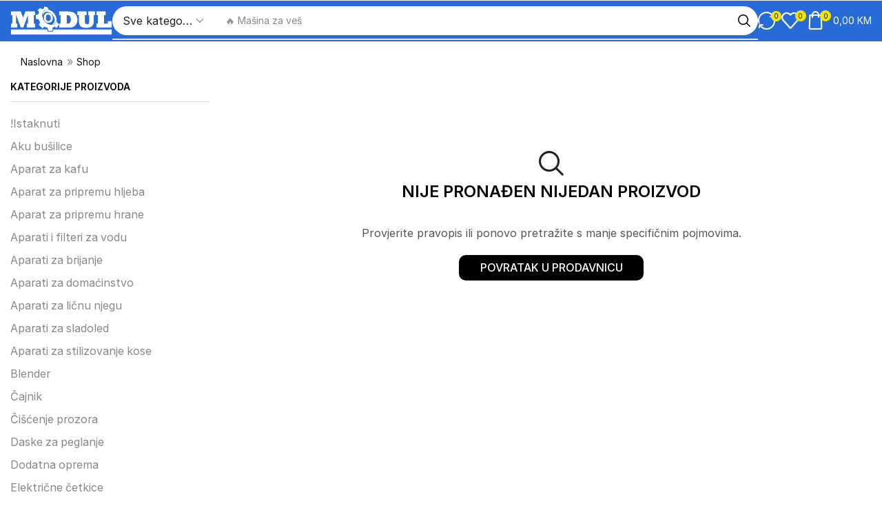

--- FILE ---
content_type: text/html; charset=UTF-8
request_url: https://modul-int.ba/shop/?filter_brand=braun
body_size: 43537
content:

<!DOCTYPE html>
<html lang="bs-BA" >
<head>
	<meta charset="UTF-8" />
	<meta name="viewport" content="width=device-width, initial-scale=1.0, maximum-scale=1.0, user-scalable=0"/>
	<meta name='robots' content='index, follow, max-image-preview:large, max-snippet:-1, max-video-preview:-1' />

	<!-- This site is optimized with the Yoast SEO plugin v26.6 - https://yoast.com/wordpress/plugins/seo/ -->
	<title>Shop - Modul Int d.o.o. Tuzla</title>
	<link rel="canonical" href="https://modul-int.ba/shop/" />
	<meta property="og:locale" content="bs_BA" />
	<meta property="og:type" content="article" />
	<meta property="og:title" content="Shop - Modul Int d.o.o. Tuzla" />
	<meta property="og:url" content="https://modul-int.ba/shop/" />
	<meta property="og:site_name" content="Modul Int d.o.o. Tuzla" />
	<meta property="article:publisher" content="https://www.facebook.com/modulintdoo" />
	<meta property="og:image" content="https://modul-int.ba/wp-content/uploads/2024/12/MODUL-LOGO-small.png" />
	<meta property="og:image:width" content="500" />
	<meta property="og:image:height" content="139" />
	<meta property="og:image:type" content="image/png" />
	<meta name="twitter:card" content="summary_large_image" />
	<script type="application/ld+json" class="yoast-schema-graph">{"@context":"https://schema.org","@graph":[{"@type":"WebPage","@id":"https://modul-int.ba/shop/","url":"https://modul-int.ba/shop/","name":"Shop - Modul Int d.o.o. Tuzla","isPartOf":{"@id":"https://modul-int.ba/#website"},"datePublished":"2023-11-07T13:29:58+00:00","breadcrumb":{"@id":"https://modul-int.ba/shop/#breadcrumb"},"inLanguage":"bs-BA","potentialAction":[{"@type":"ReadAction","target":["https://modul-int.ba/shop/"]}]},{"@type":"BreadcrumbList","@id":"https://modul-int.ba/shop/#breadcrumb","itemListElement":[{"@type":"ListItem","position":1,"name":"Naslovna","item":"https://modul-int.ba/"},{"@type":"ListItem","position":2,"name":"Shop"}]},{"@type":"WebSite","@id":"https://modul-int.ba/#website","url":"https://modul-int.ba/","name":"Modul Int d.o.o. Tuzla","description":"Privredno društvo za proizvodnju, trgovinu i usluge osnovano 2020. godine.","publisher":{"@id":"https://modul-int.ba/#organization"},"potentialAction":[{"@type":"SearchAction","target":{"@type":"EntryPoint","urlTemplate":"https://modul-int.ba/?s={search_term_string}"},"query-input":{"@type":"PropertyValueSpecification","valueRequired":true,"valueName":"search_term_string"}}],"inLanguage":"bs-BA"},{"@type":"Organization","@id":"https://modul-int.ba/#organization","name":"Modul Int d.o.o. Tuzla","url":"https://modul-int.ba/","logo":{"@type":"ImageObject","inLanguage":"bs-BA","@id":"https://modul-int.ba/#/schema/logo/image/","url":"https://modul-int.ba/wp-content/uploads/2025/03/fav.png","contentUrl":"https://modul-int.ba/wp-content/uploads/2025/03/fav.png","width":512,"height":512,"caption":"Modul Int d.o.o. Tuzla"},"image":{"@id":"https://modul-int.ba/#/schema/logo/image/"},"sameAs":["https://www.facebook.com/modulintdoo","https://www.instagram.com/modul_int/"],"hasMerchantReturnPolicy":{"@type":"MerchantReturnPolicy","merchantReturnLink":"https://modul-int.ba/povrat-i-zamjena/"}}]}</script>
	<!-- / Yoast SEO plugin. -->


<link rel="alternate" type="application/rss+xml" title="Modul Int d.o.o. Tuzla &raquo; novosti" href="https://modul-int.ba/feed/" />
<link rel="alternate" type="application/rss+xml" title="Modul Int d.o.o. Tuzla &raquo;  novosti o komentarima" href="https://modul-int.ba/comments/feed/" />
<link rel="alternate" type="application/rss+xml" title="Modul Int d.o.o. Tuzla &raquo; Proizvodi kanal" href="https://modul-int.ba/shop/feed/" />
<style id='wp-img-auto-sizes-contain-inline-css' type='text/css'>
img:is([sizes=auto i],[sizes^="auto," i]){contain-intrinsic-size:3000px 1500px}
/*# sourceURL=wp-img-auto-sizes-contain-inline-css */
</style>

<style id='classic-theme-styles-inline-css' type='text/css'>
/*! This file is auto-generated */
.wp-block-button__link{color:#fff;background-color:#32373c;border-radius:9999px;box-shadow:none;text-decoration:none;padding:calc(.667em + 2px) calc(1.333em + 2px);font-size:1.125em}.wp-block-file__button{background:#32373c;color:#fff;text-decoration:none}
/*# sourceURL=/wp-includes/css/classic-themes.min.css */
</style>
<style id='global-styles-inline-css' type='text/css'>
:root{--wp--preset--aspect-ratio--square: 1;--wp--preset--aspect-ratio--4-3: 4/3;--wp--preset--aspect-ratio--3-4: 3/4;--wp--preset--aspect-ratio--3-2: 3/2;--wp--preset--aspect-ratio--2-3: 2/3;--wp--preset--aspect-ratio--16-9: 16/9;--wp--preset--aspect-ratio--9-16: 9/16;--wp--preset--color--black: #000000;--wp--preset--color--cyan-bluish-gray: #abb8c3;--wp--preset--color--white: #ffffff;--wp--preset--color--pale-pink: #f78da7;--wp--preset--color--vivid-red: #cf2e2e;--wp--preset--color--luminous-vivid-orange: #ff6900;--wp--preset--color--luminous-vivid-amber: #fcb900;--wp--preset--color--light-green-cyan: #7bdcb5;--wp--preset--color--vivid-green-cyan: #00d084;--wp--preset--color--pale-cyan-blue: #8ed1fc;--wp--preset--color--vivid-cyan-blue: #0693e3;--wp--preset--color--vivid-purple: #9b51e0;--wp--preset--gradient--vivid-cyan-blue-to-vivid-purple: linear-gradient(135deg,rgb(6,147,227) 0%,rgb(155,81,224) 100%);--wp--preset--gradient--light-green-cyan-to-vivid-green-cyan: linear-gradient(135deg,rgb(122,220,180) 0%,rgb(0,208,130) 100%);--wp--preset--gradient--luminous-vivid-amber-to-luminous-vivid-orange: linear-gradient(135deg,rgb(252,185,0) 0%,rgb(255,105,0) 100%);--wp--preset--gradient--luminous-vivid-orange-to-vivid-red: linear-gradient(135deg,rgb(255,105,0) 0%,rgb(207,46,46) 100%);--wp--preset--gradient--very-light-gray-to-cyan-bluish-gray: linear-gradient(135deg,rgb(238,238,238) 0%,rgb(169,184,195) 100%);--wp--preset--gradient--cool-to-warm-spectrum: linear-gradient(135deg,rgb(74,234,220) 0%,rgb(151,120,209) 20%,rgb(207,42,186) 40%,rgb(238,44,130) 60%,rgb(251,105,98) 80%,rgb(254,248,76) 100%);--wp--preset--gradient--blush-light-purple: linear-gradient(135deg,rgb(255,206,236) 0%,rgb(152,150,240) 100%);--wp--preset--gradient--blush-bordeaux: linear-gradient(135deg,rgb(254,205,165) 0%,rgb(254,45,45) 50%,rgb(107,0,62) 100%);--wp--preset--gradient--luminous-dusk: linear-gradient(135deg,rgb(255,203,112) 0%,rgb(199,81,192) 50%,rgb(65,88,208) 100%);--wp--preset--gradient--pale-ocean: linear-gradient(135deg,rgb(255,245,203) 0%,rgb(182,227,212) 50%,rgb(51,167,181) 100%);--wp--preset--gradient--electric-grass: linear-gradient(135deg,rgb(202,248,128) 0%,rgb(113,206,126) 100%);--wp--preset--gradient--midnight: linear-gradient(135deg,rgb(2,3,129) 0%,rgb(40,116,252) 100%);--wp--preset--font-size--small: 13px;--wp--preset--font-size--medium: 20px;--wp--preset--font-size--large: 36px;--wp--preset--font-size--x-large: 42px;--wp--preset--spacing--20: 0.44rem;--wp--preset--spacing--30: 0.67rem;--wp--preset--spacing--40: 1rem;--wp--preset--spacing--50: 1.5rem;--wp--preset--spacing--60: 2.25rem;--wp--preset--spacing--70: 3.38rem;--wp--preset--spacing--80: 5.06rem;--wp--preset--shadow--natural: 6px 6px 9px rgba(0, 0, 0, 0.2);--wp--preset--shadow--deep: 12px 12px 50px rgba(0, 0, 0, 0.4);--wp--preset--shadow--sharp: 6px 6px 0px rgba(0, 0, 0, 0.2);--wp--preset--shadow--outlined: 6px 6px 0px -3px rgb(255, 255, 255), 6px 6px rgb(0, 0, 0);--wp--preset--shadow--crisp: 6px 6px 0px rgb(0, 0, 0);}:where(.is-layout-flex){gap: 0.5em;}:where(.is-layout-grid){gap: 0.5em;}body .is-layout-flex{display: flex;}.is-layout-flex{flex-wrap: wrap;align-items: center;}.is-layout-flex > :is(*, div){margin: 0;}body .is-layout-grid{display: grid;}.is-layout-grid > :is(*, div){margin: 0;}:where(.wp-block-columns.is-layout-flex){gap: 2em;}:where(.wp-block-columns.is-layout-grid){gap: 2em;}:where(.wp-block-post-template.is-layout-flex){gap: 1.25em;}:where(.wp-block-post-template.is-layout-grid){gap: 1.25em;}.has-black-color{color: var(--wp--preset--color--black) !important;}.has-cyan-bluish-gray-color{color: var(--wp--preset--color--cyan-bluish-gray) !important;}.has-white-color{color: var(--wp--preset--color--white) !important;}.has-pale-pink-color{color: var(--wp--preset--color--pale-pink) !important;}.has-vivid-red-color{color: var(--wp--preset--color--vivid-red) !important;}.has-luminous-vivid-orange-color{color: var(--wp--preset--color--luminous-vivid-orange) !important;}.has-luminous-vivid-amber-color{color: var(--wp--preset--color--luminous-vivid-amber) !important;}.has-light-green-cyan-color{color: var(--wp--preset--color--light-green-cyan) !important;}.has-vivid-green-cyan-color{color: var(--wp--preset--color--vivid-green-cyan) !important;}.has-pale-cyan-blue-color{color: var(--wp--preset--color--pale-cyan-blue) !important;}.has-vivid-cyan-blue-color{color: var(--wp--preset--color--vivid-cyan-blue) !important;}.has-vivid-purple-color{color: var(--wp--preset--color--vivid-purple) !important;}.has-black-background-color{background-color: var(--wp--preset--color--black) !important;}.has-cyan-bluish-gray-background-color{background-color: var(--wp--preset--color--cyan-bluish-gray) !important;}.has-white-background-color{background-color: var(--wp--preset--color--white) !important;}.has-pale-pink-background-color{background-color: var(--wp--preset--color--pale-pink) !important;}.has-vivid-red-background-color{background-color: var(--wp--preset--color--vivid-red) !important;}.has-luminous-vivid-orange-background-color{background-color: var(--wp--preset--color--luminous-vivid-orange) !important;}.has-luminous-vivid-amber-background-color{background-color: var(--wp--preset--color--luminous-vivid-amber) !important;}.has-light-green-cyan-background-color{background-color: var(--wp--preset--color--light-green-cyan) !important;}.has-vivid-green-cyan-background-color{background-color: var(--wp--preset--color--vivid-green-cyan) !important;}.has-pale-cyan-blue-background-color{background-color: var(--wp--preset--color--pale-cyan-blue) !important;}.has-vivid-cyan-blue-background-color{background-color: var(--wp--preset--color--vivid-cyan-blue) !important;}.has-vivid-purple-background-color{background-color: var(--wp--preset--color--vivid-purple) !important;}.has-black-border-color{border-color: var(--wp--preset--color--black) !important;}.has-cyan-bluish-gray-border-color{border-color: var(--wp--preset--color--cyan-bluish-gray) !important;}.has-white-border-color{border-color: var(--wp--preset--color--white) !important;}.has-pale-pink-border-color{border-color: var(--wp--preset--color--pale-pink) !important;}.has-vivid-red-border-color{border-color: var(--wp--preset--color--vivid-red) !important;}.has-luminous-vivid-orange-border-color{border-color: var(--wp--preset--color--luminous-vivid-orange) !important;}.has-luminous-vivid-amber-border-color{border-color: var(--wp--preset--color--luminous-vivid-amber) !important;}.has-light-green-cyan-border-color{border-color: var(--wp--preset--color--light-green-cyan) !important;}.has-vivid-green-cyan-border-color{border-color: var(--wp--preset--color--vivid-green-cyan) !important;}.has-pale-cyan-blue-border-color{border-color: var(--wp--preset--color--pale-cyan-blue) !important;}.has-vivid-cyan-blue-border-color{border-color: var(--wp--preset--color--vivid-cyan-blue) !important;}.has-vivid-purple-border-color{border-color: var(--wp--preset--color--vivid-purple) !important;}.has-vivid-cyan-blue-to-vivid-purple-gradient-background{background: var(--wp--preset--gradient--vivid-cyan-blue-to-vivid-purple) !important;}.has-light-green-cyan-to-vivid-green-cyan-gradient-background{background: var(--wp--preset--gradient--light-green-cyan-to-vivid-green-cyan) !important;}.has-luminous-vivid-amber-to-luminous-vivid-orange-gradient-background{background: var(--wp--preset--gradient--luminous-vivid-amber-to-luminous-vivid-orange) !important;}.has-luminous-vivid-orange-to-vivid-red-gradient-background{background: var(--wp--preset--gradient--luminous-vivid-orange-to-vivid-red) !important;}.has-very-light-gray-to-cyan-bluish-gray-gradient-background{background: var(--wp--preset--gradient--very-light-gray-to-cyan-bluish-gray) !important;}.has-cool-to-warm-spectrum-gradient-background{background: var(--wp--preset--gradient--cool-to-warm-spectrum) !important;}.has-blush-light-purple-gradient-background{background: var(--wp--preset--gradient--blush-light-purple) !important;}.has-blush-bordeaux-gradient-background{background: var(--wp--preset--gradient--blush-bordeaux) !important;}.has-luminous-dusk-gradient-background{background: var(--wp--preset--gradient--luminous-dusk) !important;}.has-pale-ocean-gradient-background{background: var(--wp--preset--gradient--pale-ocean) !important;}.has-electric-grass-gradient-background{background: var(--wp--preset--gradient--electric-grass) !important;}.has-midnight-gradient-background{background: var(--wp--preset--gradient--midnight) !important;}.has-small-font-size{font-size: var(--wp--preset--font-size--small) !important;}.has-medium-font-size{font-size: var(--wp--preset--font-size--medium) !important;}.has-large-font-size{font-size: var(--wp--preset--font-size--large) !important;}.has-x-large-font-size{font-size: var(--wp--preset--font-size--x-large) !important;}
:where(.wp-block-post-template.is-layout-flex){gap: 1.25em;}:where(.wp-block-post-template.is-layout-grid){gap: 1.25em;}
:where(.wp-block-term-template.is-layout-flex){gap: 1.25em;}:where(.wp-block-term-template.is-layout-grid){gap: 1.25em;}
:where(.wp-block-columns.is-layout-flex){gap: 2em;}:where(.wp-block-columns.is-layout-grid){gap: 2em;}
:root :where(.wp-block-pullquote){font-size: 1.5em;line-height: 1.6;}
/*# sourceURL=global-styles-inline-css */
</style>
<link rel='stylesheet' id='contact-form-7-css' href='https://modul-int.ba/wp-content/plugins/contact-form-7/includes/css/styles.css?ver=6.1.4' type='text/css' media='all' />
<style id='woocommerce-inline-inline-css' type='text/css'>
.woocommerce form .form-row .required { visibility: visible; }
/*# sourceURL=woocommerce-inline-inline-css */
</style>
<link rel='stylesheet' id='elementor-frontend-css' href='https://modul-int.ba/wp-content/plugins/elementor/assets/css/frontend.min.css?ver=3.34.1' type='text/css' media='all' />
<link rel='stylesheet' id='widget-image-css' href='https://modul-int.ba/wp-content/plugins/elementor/assets/css/widget-image.min.css?ver=3.34.1' type='text/css' media='all' />
<link rel='stylesheet' id='etheme-parent-style-css' href='https://modul-int.ba/wp-content/themes/xstore/xstore.min.css?ver=1.0' type='text/css' media='all' />
<link rel='stylesheet' id='etheme-elementor-all-widgets-style-css' href='https://modul-int.ba/wp-content/themes/xstore/css/elementor-all-widgets.min.css?ver=1.0' type='text/css' media='all' />
<link rel='stylesheet' id='etheme-general-all-style-css' href='https://modul-int.ba/wp-content/themes/xstore/css/general-all.min.css?ver=1.0' type='text/css' media='all' />
<link rel='stylesheet' id='etheme-woocommerce-all-style-css' href='https://modul-int.ba/wp-content/themes/xstore/css/woocommerce-all.min.css?ver=1.0' type='text/css' media='all' />
<link rel='stylesheet' id='e-sticky-css' href='https://modul-int.ba/wp-content/plugins/pro-elements/assets/css/modules/sticky.min.css?ver=3.33.2' type='text/css' media='all' />
<link rel='stylesheet' id='widget-heading-css' href='https://modul-int.ba/wp-content/plugins/elementor/assets/css/widget-heading.min.css?ver=3.34.1' type='text/css' media='all' />
<link rel='stylesheet' id='widget-form-css' href='https://modul-int.ba/wp-content/plugins/pro-elements/assets/css/widget-form.min.css?ver=3.33.2' type='text/css' media='all' />
<link rel='stylesheet' id='widget-spacer-css' href='https://modul-int.ba/wp-content/plugins/elementor/assets/css/widget-spacer.min.css?ver=3.34.1' type='text/css' media='all' />
<link rel='stylesheet' id='widget-image-box-css' href='https://modul-int.ba/wp-content/plugins/elementor/assets/css/widget-image-box.min.css?ver=3.34.1' type='text/css' media='all' />
<link rel='stylesheet' id='swiper-css' href='https://modul-int.ba/wp-content/plugins/elementor/assets/lib/swiper/v8/css/swiper.min.css?ver=8.4.5' type='text/css' media='all' />
<link rel='stylesheet' id='e-swiper-css' href='https://modul-int.ba/wp-content/plugins/elementor/assets/css/conditionals/e-swiper.min.css?ver=3.34.1' type='text/css' media='all' />
<link rel='stylesheet' id='elementor-post-10-css' href='https://modul-int.ba/wp-content/uploads/elementor/css/post-10.css?ver=1768537981' type='text/css' media='all' />
<link rel='stylesheet' id='elementor-nav-menu-css' href='https://modul-int.ba/wp-content/plugins/pro-elements/assets/css/widget-nav-menu.min.css?ver=6.9' type='text/css' media='all' />
<link rel='stylesheet' id='elementor-post-44539-css' href='https://modul-int.ba/wp-content/uploads/elementor/css/post-44539.css?ver=1768537981' type='text/css' media='all' />
<link rel='stylesheet' id='elementor-post-44560-css' href='https://modul-int.ba/wp-content/uploads/elementor/css/post-44560.css?ver=1768537981' type='text/css' media='all' />
<link rel='stylesheet' id='etheme-product-view-mask-css' href='https://modul-int.ba/wp-content/themes/xstore/css/modules/woocommerce/product-hovers/product-view-default.min.css?ver=1.0' type='text/css' media='all' />
<style id='xstore-icons-font-inline-css' type='text/css'>
@font-face {
				  font-family: 'xstore-icons';
				  src:
				    url('https://modul-int.ba/wp-content/themes/xstore/fonts/xstore-icons-bold.ttf') format('truetype'),
				    url('https://modul-int.ba/wp-content/themes/xstore/fonts/xstore-icons-bold.woff2') format('woff2'),
				    url('https://modul-int.ba/wp-content/themes/xstore/fonts/xstore-icons-bold.woff') format('woff'),
				    url('https://modul-int.ba/wp-content/themes/xstore/fonts/xstore-icons-bold.svg#xstore-icons') format('svg');
				  font-weight: normal;
				  font-style: normal;
				  font-display: swap;
				}
/*# sourceURL=xstore-icons-font-inline-css */
</style>
<link rel='stylesheet' id='xstore-kirki-styles-css' href='https://modul-int.ba/wp-content/uploads/xstore/kirki-styles.css?ver=1768202831184' type='text/css' media='all' />
<link rel='stylesheet' id='child-style-css' href='https://modul-int.ba/wp-content/themes/xstore-child/style.css?ver=1.0' type='text/css' media='all' />
<link rel='stylesheet' id='elementor-gf-local-roboto-css' href='https://novo.modul-int.ba/wp-content/uploads/elementor/google-fonts/css/roboto.css?ver=1739019237' type='text/css' media='all' />
<link rel='stylesheet' id='elementor-gf-local-robotoslab-css' href='https://novo.modul-int.ba/wp-content/uploads/elementor/google-fonts/css/robotoslab.css?ver=1739019239' type='text/css' media='all' />
<script type="text/template" id="tmpl-variation-template">
	<div class="woocommerce-variation-description">{{{ data.variation.variation_description }}}</div>
	<div class="woocommerce-variation-price">{{{ data.variation.price_html }}}</div>
	<div class="woocommerce-variation-availability">{{{ data.variation.availability_html }}}</div>
</script>
<script type="text/template" id="tmpl-unavailable-variation-template">
	<p role="alert">Žao nam je, ali ovaj proizvod nije dostupan. Molimo izaberite drugu kombinaciju.</p>
</script>
<script type="text/javascript" src="https://modul-int.ba/wp-includes/js/jquery/jquery.min.js?ver=3.7.1" id="jquery-core-js"></script>
<script type="text/javascript" src="https://modul-int.ba/wp-content/plugins/woocommerce/assets/js/jquery-blockui/jquery.blockUI.min.js?ver=2.7.0-wc.10.4.3" id="wc-jquery-blockui-js" defer="defer" data-wp-strategy="defer"></script>
<script type="text/javascript" id="wc-add-to-cart-js-extra">
/* <![CDATA[ */
var wc_add_to_cart_params = {"ajax_url":"/wp-admin/admin-ajax.php","wc_ajax_url":"/?wc-ajax=%%endpoint%%","i18n_view_cart":"Vidi korpu","cart_url":"https://modul-int.ba/cart/","is_cart":"","cart_redirect_after_add":"no"};
//# sourceURL=wc-add-to-cart-js-extra
/* ]]> */
</script>
<script type="text/javascript" src="https://modul-int.ba/wp-content/plugins/woocommerce/assets/js/frontend/add-to-cart.min.js?ver=10.4.3" id="wc-add-to-cart-js" defer="defer" data-wp-strategy="defer"></script>
<script type="text/javascript" src="https://modul-int.ba/wp-content/plugins/woocommerce/assets/js/js-cookie/js.cookie.min.js?ver=2.1.4-wc.10.4.3" id="wc-js-cookie-js" data-wp-strategy="defer"></script>
<script type="text/javascript" id="woocommerce-js-extra">
/* <![CDATA[ */
var woocommerce_params = {"ajax_url":"/wp-admin/admin-ajax.php","wc_ajax_url":"/?wc-ajax=%%endpoint%%","i18n_password_show":"Show password","i18n_password_hide":"Hide password"};
//# sourceURL=woocommerce-js-extra
/* ]]> */
</script>
<script type="text/javascript" src="https://modul-int.ba/wp-content/plugins/woocommerce/assets/js/frontend/woocommerce.min.js?ver=10.4.3" id="woocommerce-js" defer="defer" data-wp-strategy="defer"></script>
<script type="text/javascript" src="https://modul-int.ba/wp-includes/js/underscore.min.js?ver=1.13.7" id="underscore-js"></script>
<script type="text/javascript" id="wp-util-js-extra">
/* <![CDATA[ */
var _wpUtilSettings = {"ajax":{"url":"/wp-admin/admin-ajax.php"}};
//# sourceURL=wp-util-js-extra
/* ]]> */
</script>
<script type="text/javascript" src="https://modul-int.ba/wp-includes/js/wp-util.min.js?ver=6.9" id="wp-util-js"></script>
<script type="text/javascript" id="wc-add-to-cart-variation-js-extra">
/* <![CDATA[ */
var wc_add_to_cart_variation_params = {"wc_ajax_url":"/?wc-ajax=%%endpoint%%","i18n_no_matching_variations_text":"\u017dao nam je, nema proizvoda koji zadovoljavaju va\u0161u selekciju. Molimo probajte sa drugom kombinacijom.","i18n_make_a_selection_text":"Izaberite opcije proizvoda prije dodavanja u korpu","i18n_unavailable_text":"\u017dao nam je, ali ovaj proizvod nije dostupan. Molimo izaberite drugu kombinaciju.","i18n_reset_alert_text":"Your selection has been reset. Please select some product options before adding this product to your cart."};
//# sourceURL=wc-add-to-cart-variation-js-extra
/* ]]> */
</script>
<script type="text/javascript" src="https://modul-int.ba/wp-content/plugins/woocommerce/assets/js/frontend/add-to-cart-variation.min.js?ver=10.4.3" id="wc-add-to-cart-variation-js" defer="defer" data-wp-strategy="defer"></script>
<link rel="https://api.w.org/" href="https://modul-int.ba/wp-json/" /><link rel="EditURI" type="application/rsd+xml" title="RSD" href="https://modul-int.ba/xmlrpc.php?rsd" />
<meta name="generator" content="WordPress 6.9" />
<meta name="generator" content="WooCommerce 10.4.3" />
			<link rel="prefetch" as="font" href="https://modul-int.ba/wp-content/themes/xstore/fonts/xstore-icons-bold.woff?v=9.5.3" type="font/woff">
					<link rel="prefetch" as="font" href="https://modul-int.ba/wp-content/themes/xstore/fonts/xstore-icons-bold.woff2?v=9.5.3" type="font/woff2">
			<noscript><style>.woocommerce-product-gallery{ opacity: 1 !important; }</style></noscript>
	<meta name="generator" content="Elementor 3.34.1; features: e_font_icon_svg, additional_custom_breakpoints; settings: css_print_method-external, google_font-enabled, font_display-swap">
<!-- Google tag (gtag.js) -->
<script async src="https://www.googletagmanager.com/gtag/js?id=G-5ZW4T61CZT"></script>
<script>
  window.dataLayer = window.dataLayer || [];
  function gtag(){dataLayer.push(arguments);}
  gtag('js', new Date());

  gtag('config', 'G-5ZW4T61CZT');
</script>
<!--Start of Tawk.to Script-->
<script type="text/javascript">
var Tawk_API=Tawk_API||{}, Tawk_LoadStart=new Date();
(function(){
var s1=document.createElement("script"),s0=document.getElementsByTagName("script")[0];
s1.async=true;
s1.src='https://embed.tawk.to/67d098bb2af7c1190b2c150e/1im3d979f';
s1.charset='UTF-8';
s1.setAttribute('crossorigin','*');
s0.parentNode.insertBefore(s1,s0);
})();
</script>
<!--End of Tawk.to Script-->
			<style>
				.e-con.e-parent:nth-of-type(n+4):not(.e-lazyloaded):not(.e-no-lazyload),
				.e-con.e-parent:nth-of-type(n+4):not(.e-lazyloaded):not(.e-no-lazyload) * {
					background-image: none !important;
				}
				@media screen and (max-height: 1024px) {
					.e-con.e-parent:nth-of-type(n+3):not(.e-lazyloaded):not(.e-no-lazyload),
					.e-con.e-parent:nth-of-type(n+3):not(.e-lazyloaded):not(.e-no-lazyload) * {
						background-image: none !important;
					}
				}
				@media screen and (max-height: 640px) {
					.e-con.e-parent:nth-of-type(n+2):not(.e-lazyloaded):not(.e-no-lazyload),
					.e-con.e-parent:nth-of-type(n+2):not(.e-lazyloaded):not(.e-no-lazyload) * {
						background-image: none !important;
					}
				}
			</style>
			<link rel="icon" href="https://modul-int.ba/wp-content/uploads/2025/03/fav-100x100.png" sizes="32x32" />
<link rel="icon" href="https://modul-int.ba/wp-content/uploads/2025/03/fav-300x300.png" sizes="192x192" />
<link rel="apple-touch-icon" href="https://modul-int.ba/wp-content/uploads/2025/03/fav-300x300.png" />
<meta name="msapplication-TileImage" content="https://modul-int.ba/wp-content/uploads/2025/03/fav-300x300.png" />
		<style type="text/css" id="wp-custom-css">
			.price .amount {
    color: #00796b;
    font-weight: bold;
}

.etheme-product-grid-title {
    font-weight: 600 !important;
}


.back-top {
	bottom: 60px;
}

@media only screen and (max-width: 480px) {
    .back-top {
        right: 20px;
        bottom: 80px !important;
    }
}

.etheme-elementor-off-canvas__main {
    background-color: #00605b;
}

.etheme-elementor-mobile-menu-element.etheme-elementor-mobile-menu-logo {
    filter: brightness(10000%) contrast(100%) saturate(100%) blur(0px) hue-rotate(0deg);
}

.etheme-elementor-off-canvas__toggle.etheme-elementor-mobile-menu-element.etheme-elementor-mobile-menu-wishlist, .etheme-elementor-off-canvas__toggle.etheme-elementor-mobile-menu-element.etheme-elementor-mobile-menu-compare, .etheme-elementor-off-canvas__toggle.etheme-elementor-mobile-menu-element.etheme-elementor-mobile-menu-account {display: none !important}		</style>
		<style id="kirki-inline-styles"></style><style type="text/css" class="et_custom-css">.btn-checkout:hover,.btn-view-wishlist:hover{opacity:1 !important}body{--progress-active-color:var(--et_active-color)}.onsale{border:1.3px solid #333;border-radius:6px}.et-quick-view-wrapper .st-swatch-preview .type-label{border-radius:10px}.wp-picture,.post-widget-item img{border-radius:10px}article.blog-post,.share-post{margin-bottom:0}.woocommerce-cart .etheme-sales-booster-sticky-panel,.woocommerce-checkout .etheme-sales-booster-sticky-panel,.woocommerce.archive .etheme-sales-booster-sticky-panel{display:none}.swiper-custom-right:not(.et-swiper-elementor-nav),.swiper-custom-left:not(.et-swiper-elementor-nav){background:transparent !important}@media only screen and (max-width:1500px){.swiper-custom-left,.middle-inside .swiper-entry .swiper-button-prev,.middle-inside.swiper-entry .swiper-button-prev{left:-15px}.swiper-custom-right,.middle-inside .swiper-entry .swiper-button-next,.middle-inside.swiper-entry .swiper-button-next{right:-15px}.middle-inbox .swiper-entry .swiper-button-prev,.middle-inbox.swiper-entry .swiper-button-prev{left:8px}.middle-inbox .swiper-entry .swiper-button-next,.middle-inbox.swiper-entry .swiper-button-next{right:8px}.swiper-entry:hover .swiper-custom-left,.middle-inside .swiper-entry:hover .swiper-button-prev,.middle-inside.swiper-entry:hover .swiper-button-prev{left:-5px}.swiper-entry:hover .swiper-custom-right,.middle-inside .swiper-entry:hover .swiper-button-next,.middle-inside.swiper-entry:hover .swiper-button-next{right:-5px}.middle-inbox .swiper-entry:hover .swiper-button-prev,.middle-inbox.swiper-entry:hover .swiper-button-prev{left:5px}.middle-inbox .swiper-entry:hover .swiper-button-next,.middle-inbox.swiper-entry:hover .swiper-button-next{right:5px}}.header-main-menu2.et_element-top-level .menu{margin-right:-5px;margin-left:-5px}@media only screen and (max-width:1250px){.header-wrapper,.site-header-vertical{display:none}}@media only screen and (min-width:1251px){.mobile-header-wrapper{display:none}}.swiper-container{width:auto}.content-product .product-content-image img,.category-grid img,.categoriesCarousel .category-grid img{width:100%}.etheme-elementor-slider:not(.swiper-container-initialized,.swiper-initialized) .swiper-slide{max-width:calc(100% / var(--slides-per-view,4))}.etheme-elementor-slider[data-animation]:not(.swiper-container-initialized,.swiper-initialized,[data-animation=slide],[data-animation=coverflow]) .swiper-slide{max-width:100%}body:not([data-elementor-device-mode]) .etheme-elementor-off-canvas__container{transition:none;opacity:0;visibility:hidden;position:fixed}</style></head>
<body class="archive post-type-archive post-type-archive-product wp-custom-logo wp-theme-xstore wp-child-theme-xstore-child theme-xstore woocommerce-shop woocommerce woocommerce-page woocommerce-no-js et_cart-type-2 breadcrumbs-type-left2  et-preloader-off et-catalog-off et-enable-swatch elementor-default elementor-kit-10" data-mode="light">

<div style="z-index: -2011; opacity: 0; visibility: hidden; height: 0px; position: absolute; left: -2011px; overflow: hidden;"><a href="https://xstore.8theme.com">XStore theme</a>
<a href="https://www.8theme.com/woocommerce-themes/">eCommerce WordPress Themes</a>
<a href="https://xstore.8theme.com">xstore official website</a>
<a href="https://www.8theme.com/woocommerce-themes/">WooCommerce templates for modern stores</a>
<a href="https://www.8theme.com/woocommerce-themes/">Find additional templates</a>
<a href="https://www.8theme.com/woocommerce-themes/">Find your perfect theme</a>
<a href="https://www.8theme.com/woocommerce-themes/">Official website</a>
<a href="https://xstore.8theme.com">XStore by 8theme</a>
<a href="https://www.8theme.com/forums/">wordpress support forum</a>
<a href="https://www.8theme.com/woocommerce-themes/">8theme.com - WooCommerce WordPress themes</a>
<a href="https://www.8theme.com/woocommerce-themes/">Click here to see more</a>
<a href="https://xstore.8theme.com">XStore theme by 8theme.com</a>
<a href="https://www.8theme.com/woocommerce-themes/">best wordpress themes</a>
<a href="https://www.8theme.com/woocommerce-themes/">Learn more</a>
<a href="https://www.8theme.com/woocommerce-themes/">WordPress WooCommerce Themes</a>
<a href="https://www.8theme.com/woocommerce-themes/">Explore our best WordPress themes here</a>
<a href="https://www.8theme.com/woocommerce-themes/">Discover WooCommerce templates for your online store</a>
<a href="https://www.8theme.com/woocommerce-themes/">Find the perfect WordPress theme for your business</a>
<a href="https://www.8theme.com/woocommerce-themes/">Browse our collection of premium WooCommerce themes</a>
<a href="https://www.8theme.com/woocommerce-themes/">See our top-rated WordPress eCommerce themes</a>
<a href="https://www.8theme.com/woocommerce-themes/">Premium WordPress Themes</a>
<a href="https://xstore.8theme.com">Try XStore Demo</a>
<a href="https://www.8theme.com/woocommerce-themes/">WooCommerce Themes</a>
<a href="https://www.8theme.com/blog/">Read more on our blog</a>
<a href="https://www.8theme.com/woocommerce-themes/">WordPress Themes</a>
<a href="https://www.8theme.com/forums/">8theme WordPress forum</a>
<a href="https://www.8theme.com/woocommerce-themes/">Visit website</a>
<a href="https://www.8theme.com/woocommerce-themes/">WordPress Themes by 8theme</a>
<a href="https://www.8theme.com/documentation/xstore/">Check XStore Docs</a>
<a href="https://www.8theme.com/forums/">wordpress support forum</a>
<a href="https://www.8theme.com/woocommerce-themes/">See our recommended WordPress themes</a>
<a href="https://www.8theme.com/woocommerce-themes/">Best WooCommerce Themes</a>
<a href="https://xstore.8theme.com">XStore</a>
<a href="https://www.8theme.com/woocommerce-themes/">WordPress Themes</a>
<a href="https://www.8theme.com/documentation/xstore/">XStore Documentation</a>
<a href="https://www.8theme.com/woocommerce-themes/">eCommerce WordPress Themes</a></div>	<div class="template-container">
	
		<div class="template-content">
	<div class="page-wrapper">
			<header data-elementor-type="header" data-elementor-id="44539" class="elementor elementor-44539 elementor-location-header" data-elementor-post-type="elementor_library">
			<div class="elementor-element elementor-element-467a72cb e-con-full e-flex e-con e-parent" data-id="467a72cb" data-element_type="container" data-settings="{&quot;background_background&quot;:&quot;classic&quot;}">
		<div class="elementor-element elementor-element-61bc6a19 e-flex e-con-boxed e-con e-child" data-id="61bc6a19" data-element_type="container" data-settings="{&quot;background_background&quot;:&quot;classic&quot;,&quot;sticky&quot;:&quot;top&quot;,&quot;sticky_on&quot;:[&quot;tablet&quot;,&quot;mobile&quot;],&quot;sticky_offset&quot;:0,&quot;sticky_effects_offset&quot;:0,&quot;sticky_anchor_link_offset&quot;:0}">
					<div class="e-con-inner">
				<div class="elementor-element elementor-element-60961f0a etheme-elementor-widget-loaded elementor-widget elementor-widget-theme-etheme_site-logo elementor-widget-image" data-id="60961f0a" data-element_type="widget" data-widget_type="theme-etheme_site-logo.default">
				<div class="elementor-widget-container">
											<a href="https://modul-int.ba">
			<img width="500" height="139" src="https://modul-int.ba/wp-content/uploads/2024/12/MODUL-LOGO-small.png" class="attachment-full size-full wp-image-45087" alt="" srcset="https://modul-int.ba/wp-content/uploads/2024/12/MODUL-LOGO-small.png 500w, https://modul-int.ba/wp-content/uploads/2024/12/MODUL-LOGO-small-300x83.png 300w, https://modul-int.ba/wp-content/uploads/2024/12/MODUL-LOGO-small-1x1.png 1w, https://modul-int.ba/wp-content/uploads/2024/12/MODUL-LOGO-small-10x3.png 10w" sizes="(max-width: 500px) 100vw, 500px" />				</a>
											</div>
				</div>
				<div class="elementor-element elementor-element-2c3f11c2 elementor-widget-tablet__width-inherit etheme-elementor-widget-loaded elementor-widget elementor-widget-theme-etheme_ajax_search" data-id="2c3f11c2" data-element_type="widget" data-settings="{&quot;post_types&quot;:[&quot;product&quot;,&quot;post&quot;,&quot;page&quot;],&quot;animated_placeholder_text&quot;:&quot;\ud83d\udd25 Klima 12\n\ud83d\udd25 Laptop 15\n\ud83d\udd25 Ma\u0161ina za ve\u0161&quot;,&quot;trending_searches_list&quot;:&quot;Shirt, Shoes, Cap, Skirt, Dress, Pants, Jacket, Hat, Sweater, Jeans, Blouse, Coat, Scarf, Socks, Sandals, Handbag, T-shirt, Boots, Gloves, Backpack&quot;,&quot;results_max_height&quot;:{&quot;unit&quot;:&quot;px&quot;,&quot;size&quot;:&quot;&quot;,&quot;sizes&quot;:[]},&quot;animated_placeholder&quot;:&quot;yes&quot;,&quot;categories&quot;:&quot;yes&quot;,&quot;categories_dynamic_width&quot;:&quot;yes&quot;,&quot;ajax_search&quot;:&quot;yes&quot;,&quot;min_chars&quot;:{&quot;unit&quot;:&quot;px&quot;,&quot;size&quot;:&quot;&quot;,&quot;sizes&quot;:[]},&quot;ajax_search_results_heading_type&quot;:&quot;headings&quot;,&quot;posts_per_page&quot;:{&quot;unit&quot;:&quot;px&quot;,&quot;size&quot;:&quot;&quot;,&quot;sizes&quot;:[]},&quot;post_limit&quot;:{&quot;unit&quot;:&quot;px&quot;,&quot;size&quot;:5,&quot;sizes&quot;:[]},&quot;product_stock&quot;:&quot;yes&quot;,&quot;product_category&quot;:&quot;yes&quot;,&quot;product_price&quot;:&quot;yes&quot;,&quot;global_post_type_image&quot;:&quot;yes&quot;,&quot;global_post_type_date&quot;:&quot;yes&quot;,&quot;post_type_content_mobile&quot;:[&quot;image&quot;,&quot;title&quot;,&quot;product_price&quot;],&quot;trending_searches&quot;:&quot;yes&quot;,&quot;trending_searches_limit&quot;:{&quot;unit&quot;:&quot;px&quot;,&quot;size&quot;:5,&quot;sizes&quot;:[]}}" data-widget_type="theme-etheme_ajax_search.default">
				<div class="elementor-widget-container">
					
        <form class="etheme-search-form" role="search" action="https://modul-int.ba" method="get" type="inline">
                        <div class="etheme-search-input-form-wrapper">

                <select aria-label="Select search category" style="width: 100%; max-width: calc(122px + 1.4em)"  name='product_cat' id='product_cat' class='etheme-search-form-select'>
	<option value='0' selected='selected'>Sve kategorije</option>
	<option class="level-0" value="istaknuti">!Istaknuti</option>
	<option class="level-0" value="aku-busilice">Aku bušilice</option>
	<option class="level-0" value="aparat-za-kafu">Aparat za kafu</option>
	<option class="level-0" value="aparat-za-pripremu-hljeba">Aparat za pripremu hljeba</option>
	<option class="level-0" value="aparat-za-pripremu-hrane">Aparat za pripremu hrane</option>
	<option class="level-0" value="aparati-i-filteri-za-vodu">Aparati i filteri za vodu</option>
	<option class="level-0" value="aparati-za-brijanje">Aparati za brijanje</option>
	<option class="level-0" value="aparati-za-domacinstvo">Aparati za domaćinstvo</option>
	<option class="level-0" value="aparati-za-licnu-njegu">Aparati za ličnu njegu</option>
	<option class="level-0" value="aparati-za-sladoled">Aparati za sladoled</option>
	<option class="level-0" value="aparati-za-stilizovanje-kose">Aparati za stilizovanje kose</option>
	<option class="level-0" value="blender">Blender</option>
	<option class="level-0" value="cajnik">Čajnik</option>
	<option class="level-0" value="ciscenje-prozora">Čišćenje prozora</option>
	<option class="level-0" value="daske-za-peglanje">Daske za peglanje</option>
	<option class="level-0" value="dodatna-oprema">Dodatna oprema</option>
	<option class="level-0" value="elektricne-cetkice">Električne četkice</option>
	<option class="level-0" value="elektricni-rostilj">Električni roštilj</option>
	<option class="level-0" value="elektronika">Elektronika</option>
	<option class="level-1" value="konzole">&nbsp;&nbsp;&nbsp;Konzole</option>
	<option class="level-1" value="mobilni-telefoni">&nbsp;&nbsp;&nbsp;Mobilni telefoni</option>
	<option class="level-1" value="pametni-satovi">&nbsp;&nbsp;&nbsp;Pametni satovi</option>
	<option class="level-1" value="televizori">&nbsp;&nbsp;&nbsp;Televizori</option>
	<option class="level-0" value="epilatori">Epilatori</option>
	<option class="level-0" value="fen-za-kosu">Fen za kosu</option>
	<option class="level-0" value="friteza">Friteza</option>
	<option class="level-0" value="grijalice">Grijalice</option>
	<option class="level-1" value="elektricni-kamini">&nbsp;&nbsp;&nbsp;Električni kamini</option>
	<option class="level-1" value="grijalica-halogene">&nbsp;&nbsp;&nbsp;Grijalica halogene</option>
	<option class="level-1" value="grijalica-keramicka">&nbsp;&nbsp;&nbsp;Grijalica keramička</option>
	<option class="level-1" value="grijalica-plinska">&nbsp;&nbsp;&nbsp;Grijalica plinska</option>
	<option class="level-1" value="grijalica-zidna">&nbsp;&nbsp;&nbsp;Grijalica zidna</option>
	<option class="level-1" value="grijalice-grijalice">&nbsp;&nbsp;&nbsp;Grijalice</option>
	<option class="level-1" value="konvektori">&nbsp;&nbsp;&nbsp;Konvektori</option>
	<option class="level-1" value="oprema-za-grijalice">&nbsp;&nbsp;&nbsp;Oprema za grijalice</option>
	<option class="level-1" value="radijatori">&nbsp;&nbsp;&nbsp;Radijatori</option>
	<option class="level-0" value="grijanje-hladjenje">Grijanje Hlađenje</option>
	<option class="level-0" value="informatika">Informatika</option>
	<option class="level-1" value="antivirusi">&nbsp;&nbsp;&nbsp;Antivirusi</option>
	<option class="level-1" value="audio-adapteri">&nbsp;&nbsp;&nbsp;Audio adapteri</option>
	<option class="level-1" value="audio-kablovi">&nbsp;&nbsp;&nbsp;Audio kablovi</option>
	<option class="level-1" value="barcode-skeneri">&nbsp;&nbsp;&nbsp;Barcode skeneri</option>
	<option class="level-1" value="baterije-za-ups">&nbsp;&nbsp;&nbsp;Baterije za UPS</option>
	<option class="level-1" value="card-reader-i">&nbsp;&nbsp;&nbsp;Card reader-i</option>
	<option class="level-1" value="cd-mediji">&nbsp;&nbsp;&nbsp;CD mediji</option>
	<option class="level-1" value="cpu-cooler-i-i-paste">&nbsp;&nbsp;&nbsp;CPU cooler-i i paste</option>
	<option class="level-1" value="desktop-pc">&nbsp;&nbsp;&nbsp;Desktop PC</option>
	<option class="level-1" value="dodaci-za-kucista">&nbsp;&nbsp;&nbsp;Dodaci za kucišta</option>
	<option class="level-1" value="dodaci-za-notebook">&nbsp;&nbsp;&nbsp;Dodaci za notebook</option>
	<option class="level-1" value="dodaci-za-tablet">&nbsp;&nbsp;&nbsp;Dodaci za tablet</option>
	<option class="level-1" value="dodatne-kartice">&nbsp;&nbsp;&nbsp;Dodatne kartice</option>
	<option class="level-1" value="dvd-mediji">&nbsp;&nbsp;&nbsp;DVD mediji</option>
	<option class="level-1" value="eksterna-optika">&nbsp;&nbsp;&nbsp;Eksterna optika</option>
	<option class="level-1" value="eksterni-hdd-i-ssd">&nbsp;&nbsp;&nbsp;Eksterni HDD i SSD</option>
	<option class="level-1" value="futrole-i-omoti">&nbsp;&nbsp;&nbsp;Futrole i omoti</option>
	<option class="level-1" value="graficke-kartice">&nbsp;&nbsp;&nbsp;Graficke kartice</option>
	<option class="level-1" value="hdd-storage">&nbsp;&nbsp;&nbsp;HDD storage</option>
	<option class="level-1" value="inkjet-printeri">&nbsp;&nbsp;&nbsp;Inkjet printeri</option>
	<option class="level-1" value="inverteri">&nbsp;&nbsp;&nbsp;Inverteri</option>
	<option class="level-1" value="kablovi">&nbsp;&nbsp;&nbsp;Kablovi</option>
	<option class="level-1" value="konektori-i-uticnice">&nbsp;&nbsp;&nbsp;Konektori i uticnice</option>
	<option class="level-1" value="kucista">&nbsp;&nbsp;&nbsp;Kućišta</option>
	<option class="level-1" value="kucista-za-hdd">&nbsp;&nbsp;&nbsp;Kucišta za HDD</option>
	<option class="level-1" value="laserski-printeri">&nbsp;&nbsp;&nbsp;Laserski printeri</option>
	<option class="level-1" value="maticne-ploce">&nbsp;&nbsp;&nbsp;Maticne ploce</option>
	<option class="level-1" value="memorijske-kartice">&nbsp;&nbsp;&nbsp;Memorijske kartice</option>
	<option class="level-1" value="microsoft">&nbsp;&nbsp;&nbsp;Microsoft</option>
	<option class="level-1" value="mikrofoni">&nbsp;&nbsp;&nbsp;Mikrofoni</option>
	<option class="level-1" value="misevi-i-graficki-tableti">&nbsp;&nbsp;&nbsp;Miševi i grafički tableti</option>
	<option class="level-1" value="monitori">&nbsp;&nbsp;&nbsp;Monitori</option>
	<option class="level-1" value="mrezne-kartice">&nbsp;&nbsp;&nbsp;Mrežne kartice</option>
	<option class="level-1" value="mrezni-alat">&nbsp;&nbsp;&nbsp;Mrežni alat</option>
	<option class="level-1" value="mrezni-kablovi">&nbsp;&nbsp;&nbsp;Mrežni kablovi</option>
	<option class="level-1" value="multifunkcijski-printeri">&nbsp;&nbsp;&nbsp;Multifunkcijski printeri</option>
	<option class="level-1" value="napojne-jedinice">&nbsp;&nbsp;&nbsp;Napojne jedinice</option>
	<option class="level-1" value="napojni-kablovi">&nbsp;&nbsp;&nbsp;Napojni kablovi</option>
	<option class="level-1" value="notebook">&nbsp;&nbsp;&nbsp;Notebook</option>
	<option class="level-1" value="oprema-za-igre">&nbsp;&nbsp;&nbsp;Oprema za igre</option>
	<option class="level-1" value="opticki-kablovi">&nbsp;&nbsp;&nbsp;Opticki kablovi</option>
	<option class="level-1" value="ormari-rack">&nbsp;&nbsp;&nbsp;Ormari RACK</option>
	<option class="level-1" value="ostala-mrezna-oprema">&nbsp;&nbsp;&nbsp;Ostala mrežna oprema</option>
	<option class="level-1" value="ostala-pc-periferija">&nbsp;&nbsp;&nbsp;Ostala PC periferija</option>
	<option class="level-1" value="ostali-kablovi-i-adapteri">&nbsp;&nbsp;&nbsp;Ostali kablovi i adapteri</option>
	<option class="level-1" value="papir">&nbsp;&nbsp;&nbsp;Papir</option>
	<option class="level-1" value="podloge-za-miseve">&nbsp;&nbsp;&nbsp;Podloge za miševe</option>
	<option class="level-1" value="prezenteri">&nbsp;&nbsp;&nbsp;Prezenteri</option>
	<option class="level-1" value="procesori">&nbsp;&nbsp;&nbsp;Procesori</option>
	<option class="level-1" value="produzni-kablovi-i-razvodnici">&nbsp;&nbsp;&nbsp;Produžni kablovi i razvodnici</option>
	<option class="level-1" value="ram-memorija">&nbsp;&nbsp;&nbsp;RAM memorija</option>
	<option class="level-1" value="regulatori">&nbsp;&nbsp;&nbsp;regulatori</option>
	<option class="level-1" value="router-i">&nbsp;&nbsp;&nbsp;Router-i</option>
	<option class="level-1" value="skeneri">&nbsp;&nbsp;&nbsp;Skeneri</option>
	<option class="level-1" value="slusalice">&nbsp;&nbsp;&nbsp;Slušalice</option>
	<option class="level-1" value="sredstva-za-odrzavanje">&nbsp;&nbsp;&nbsp;Sredstva za održavanje</option>
	<option class="level-1" value="ssd-storage">&nbsp;&nbsp;&nbsp;SSD storage</option>
	<option class="level-1" value="stabilizatori">&nbsp;&nbsp;&nbsp;Stabilizatori</option>
	<option class="level-1" value="switch-evi">&nbsp;&nbsp;&nbsp;Switch-evi</option>
	<option class="level-1" value="tablet">&nbsp;&nbsp;&nbsp;Tablet</option>
	<option class="level-1" value="tastature">&nbsp;&nbsp;&nbsp;Tastature</option>
	<option class="level-1" value="telefonski-kablovi">&nbsp;&nbsp;&nbsp;Telefonski kablovi</option>
	<option class="level-1" value="tinte">&nbsp;&nbsp;&nbsp;Tinte</option>
	<option class="level-1" value="toneri">&nbsp;&nbsp;&nbsp;Toneri</option>
	<option class="level-1" value="torbe-za-notebook">&nbsp;&nbsp;&nbsp;Torbe za notebook</option>
	<option class="level-1" value="ups">&nbsp;&nbsp;&nbsp;UPS</option>
	<option class="level-1" value="usb-adapteri">&nbsp;&nbsp;&nbsp;USB adapteri</option>
	<option class="level-1" value="usb-hub-ovi">&nbsp;&nbsp;&nbsp;USB hub-ovi</option>
	<option class="level-1" value="usb-kablovi">&nbsp;&nbsp;&nbsp;USB kablovi</option>
	<option class="level-1" value="usb-punjaci">&nbsp;&nbsp;&nbsp;USB punjaci</option>
	<option class="level-1" value="usb-stickovi">&nbsp;&nbsp;&nbsp;USB stickovi</option>
	<option class="level-1" value="ventilatori">&nbsp;&nbsp;&nbsp;Ventilatori</option>
	<option class="level-1" value="video-adapteri">&nbsp;&nbsp;&nbsp;Video adapteri</option>
	<option class="level-1" value="video-kablovi">&nbsp;&nbsp;&nbsp;Video kablovi</option>
	<option class="level-1" value="web-kamere">&nbsp;&nbsp;&nbsp;Web kamere</option>
	<option class="level-1" value="wireless">&nbsp;&nbsp;&nbsp;Wireless</option>
	<option class="level-1" value="zvucne-kartice">&nbsp;&nbsp;&nbsp;Zvucne kartice</option>
	<option class="level-1" value="zvucnici">&nbsp;&nbsp;&nbsp;Zvucnici</option>
	<option class="level-0" value="klima-uredjaji-i-oprema">Klima uređaji i oprema</option>
	<option class="level-1" value="daljinski-upravljaci">&nbsp;&nbsp;&nbsp;Daljinski upravljači</option>
	<option class="level-1" value="klima-split">&nbsp;&nbsp;&nbsp;Klima split</option>
	<option class="level-1" value="klime-prijenosna">&nbsp;&nbsp;&nbsp;Klime prijenosna</option>
	<option class="level-1" value="nosaci-za-klima-uredjaje">&nbsp;&nbsp;&nbsp;Nosači za klima uređaje</option>
	<option class="level-1" value="ostalo-klima-uredjaji-i-oprema">&nbsp;&nbsp;&nbsp;Ostalo</option>
	<option class="level-1" value="termostat">&nbsp;&nbsp;&nbsp;Termostat</option>
	<option class="level-1" value="toplotna-pumpa">&nbsp;&nbsp;&nbsp;Toplotna pumpa</option>
	<option class="level-0" value="kuhalo">Kuhalo</option>
	<option class="level-0" value="kuhinjski-pribor">Kuhinjski pribor</option>
	<option class="level-0" value="kuhinjski-robot">Kuhinjski robot</option>
	<option class="level-0" value="ledomat">Ledomat</option>
	<option class="level-0" value="mali-kucanski-aparati">Mali kućanski aparati</option>
	<option class="level-1" value="aparat-za-vakumiranje">&nbsp;&nbsp;&nbsp;Aparat za vakumiranje</option>
	<option class="level-1" value="aparati-za-esspreso-kafu">&nbsp;&nbsp;&nbsp;Aparati za esspreso kafu</option>
	<option class="level-1" value="blenderi">&nbsp;&nbsp;&nbsp;Blenderi</option>
	<option class="level-1" value="kuhalo-za-vodu">&nbsp;&nbsp;&nbsp;Kuhalo za vodu</option>
	<option class="level-1" value="kuhinjske-vage">&nbsp;&nbsp;&nbsp;Kuhinjske vage</option>
	<option class="level-1" value="masina-za-mljevenje-mesa">&nbsp;&nbsp;&nbsp;Mašina za mljevenje mesa</option>
	<option class="level-1" value="mikser">&nbsp;&nbsp;&nbsp;Mikser</option>
	<option class="level-2" value="multipraktik">&nbsp;&nbsp;&nbsp;&nbsp;&nbsp;&nbsp;Multipraktik</option>
	<option class="level-1" value="rezalice-i-sjeckalice">&nbsp;&nbsp;&nbsp;Rezalice i sjeckalice</option>
	<option class="level-1" value="sokovnici-i-citrusete">&nbsp;&nbsp;&nbsp;Sokovnici i Citrusete</option>
	<option class="level-1" value="stapni-mikser-mali-kucanski-aparati">&nbsp;&nbsp;&nbsp;Štapni mikser</option>
	<option class="level-0" value="masina-za-sisanje">Mašina za šišanje</option>
	<option class="level-0" value="mini-pecnica">Mini pećnica</option>
	<option class="level-0" value="mlin-za-kafu">Mlin za kafu</option>
	<option class="level-0" value="parne-stanice">Parne stanice</option>
	<option class="level-0" value="parni-cistac">Parni čistač</option>
	<option class="level-0" value="pegla-za-kosu">Pegla za kosu</option>
	<option class="level-0" value="pegle">Pegle</option>
	<option class="level-0" value="pegle-na-paru">Pegle na paru</option>
	<option class="level-0" value="pegle-za-vertikalno-peglanje">Pegle za vertikalno peglanje</option>
	<option class="level-0" value="podni-usisivaci">Podni usisivači</option>
	<option class="level-0" value="posudje">Posuđe</option>
	<option class="level-0" value="prociscivaci-zraka">Pročišćivači zraka</option>
	<option class="level-1" value="aroma-difuzor">&nbsp;&nbsp;&nbsp;Aroma difuzor</option>
	<option class="level-1" value="cistaci-zraka">&nbsp;&nbsp;&nbsp;Čistači zraka</option>
	<option class="level-1" value="odvlazivaci">&nbsp;&nbsp;&nbsp;Odvlaživači</option>
	<option class="level-1" value="ovlazivaci">&nbsp;&nbsp;&nbsp;Ovlaživači</option>
	<option class="level-0" value="regulatori-vlaznosti-zraka">Regulatori vlažnosti zraka</option>
	<option class="level-0" value="robot-usisivaci">Robot usisivači</option>
	<option class="level-0" value="rucni-usisivaci">Ručni usisivači</option>
	<option class="level-0" value="sjeckalice-i-mikseri">Sjeckalice i mikseri</option>
	<option class="level-0" value="sokovnik">Sokovnik</option>
	<option class="level-0" value="stapni-usisivaci">Štapni usisivači</option>
	<option class="level-0" value="toster">Toster</option>
	<option class="level-0" value="trimer">Trimer</option>
	<option class="level-0" value="usisivac-za-dubinsko-ciscenje">Usisivač za dubinsko čišćenje</option>
	<option class="level-0" value="usisivaci">Usisivači</option>
	<option class="level-0" value="vaga-osobna">Vaga osobna</option>
	<option class="level-0" value="ventilator">Ventilator</option>
	<option class="level-0" value="ventilatori-2">Ventilatori</option>
	<option class="level-1" value="ventilator-podni">&nbsp;&nbsp;&nbsp;Ventilator podni</option>
	<option class="level-1" value="ventilator-stolni">&nbsp;&nbsp;&nbsp;Ventilator stolni</option>
	<option class="level-1" value="ventilator-stropni">&nbsp;&nbsp;&nbsp;Ventilator stropni</option>
	<option class="level-1" value="ventilatori-samostojeci">&nbsp;&nbsp;&nbsp;Ventilatori samostojeći</option>
</select>

                <div class="etheme-search-input-wrapper">

                    
        <span class="etheme-search-form-input etheme-search-input-placeholder">
            <span class="etheme-search-placeholder">
                            </span>
            
            <span class="etheme-search-placeholder-text etheme-search-placeholder-text-active">🔥&nbsp;Klima&nbsp;12</span><span class="etheme-search-placeholder-text ">🔥&nbsp;Laptop&nbsp;15</span><span class="etheme-search-placeholder-text ">🔥&nbsp;Mašina&nbsp;za&nbsp;veš</span>        </span>
        
                    <input class="etheme-search-form-input" type="search" name="s" title="Traži" value="" placeholder="">

                                            <input type="hidden" name="et_search" value="true">
                    
                    

	                
                    <input type="hidden" name="post_type" value="product">

                                            <span class="etheme-search-form-clear">
                            <svg xmlns="http://www.w3.org/2000/svg" width=".7em" height=".7em" viewBox="0 0 24 24" fill="currentColor"><path d="M13.056 12l10.728-10.704c0.144-0.144 0.216-0.336 0.216-0.552 0-0.192-0.072-0.384-0.216-0.528-0.144-0.12-0.336-0.216-0.528-0.216 0 0 0 0 0 0-0.192 0-0.408 0.072-0.528 0.216l-10.728 10.728-10.704-10.728c-0.288-0.288-0.768-0.288-1.056 0-0.168 0.144-0.24 0.336-0.24 0.528 0 0.216 0.072 0.408 0.216 0.552l10.728 10.704-10.728 10.704c-0.144 0.144-0.216 0.336-0.216 0.552s0.072 0.384 0.216 0.528c0.288 0.288 0.768 0.288 1.056 0l10.728-10.728 10.704 10.704c0.144 0.144 0.336 0.216 0.528 0.216s0.384-0.072 0.528-0.216c0.144-0.144 0.216-0.336 0.216-0.528s-0.072-0.384-0.216-0.528l-10.704-10.704z"></path></svg>
                        </span>
                    
                </div>

                <div class="etheme-search-form-button-wrapper">

                    <button class="etheme-search-form-submit" type="submit" title="Traži" aria-label="Traži">

                        			<i aria-hidden="true" class="et-icon et-zoom"></i><span class="elementor-screen-only">Traži</span>
                    </button>
                </div>

            </div>
                        <div class="etheme-search-ajax-results">        <div class="etheme-search-trending-searches-wrapper hidden">
            <h3 class="etheme-search-trending-searches-heading etheme-search-form-title">
                Preporučeno za vas                <span class="etheme-search-trending-searches-refresh"><span class="et_b-icon"><svg version="1.1" xmlns="http://www.w3.org/2000/svg" width="1em" height="1em" viewBox="0 0 32 32">
                        <path d="M29.76 8.16c0.288-1.248 0.896-3.744 1.056-4.992 0.064-0.512-0.064-0.864-0.544-0.992-0.512-0.16-0.832 0.096-1.056 0.672-0.288 0.768-0.768 3.296-0.768 3.296-2.080-2.688-5.248-4.736-8.704-5.6l-0.128-0.032c-4.128-0.992-8.32-0.256-11.904 1.888-7.136 4.352-9.088 12.672-6.752 19.008 0.096 0.224 0.352 0.416 0.64 0.48 0.224 0.064 0.448-0.032 0.608-0.096l0.032-0.032c0.416-0.192 0.608-0.672 0.384-1.184-2.048-5.856 0-12.992 6.208-16.672 3.136-1.856 6.72-2.432 10.432-1.536 2.784 0.672 5.728 2.368 7.552 4.8 0 0-2.56 0-3.424 0.032-0.64 0-0.96 0.16-1.056 0.608-0.128 0.48 0.128 0.992 0.608 1.024 1.568 0.096 5.664 0.128 5.664 0.128 0.16 0 0.192 0 0.384-0.032s0.416-0.192 0.544-0.352c0.096-0.16 0.224-0.416 0.224-0.416zM2.144 23.936c-0.288 1.248-0.864 3.744-1.056 4.992-0.064 0.512 0.064 0.864 0.544 0.992 0.512 0.128 0.832-0.128 1.056-0.704 0.288-0.768 0.768-3.296 0.768-3.296 2.080 2.688 5.28 4.736 8.736 5.6l0.128 0.032c4.128 0.992 8.32 0.256 11.904-1.888 7.136-4.32 9.088-12.672 6.752-19.008-0.096-0.224-0.352-0.416-0.64-0.48-0.224-0.064-0.448 0.032-0.608 0.096l-0.032 0.032c-0.416 0.192-0.608 0.672-0.384 1.184 2.048 5.856 0 12.992-6.208 16.672-3.136 1.856-6.72 2.432-10.432 1.536-2.784-0.672-5.728-2.368-7.552-4.8 0 0 2.56 0 3.424-0.032 0.64 0 0.96-0.16 1.056-0.608 0.128-0.48-0.128-0.992-0.608-1.024-1.568-0.096-5.664-0.128-5.664-0.128-0.16 0-0.192 0-0.384 0.032s-0.416 0.192-0.544 0.352c-0.096 0.16-0.256 0.448-0.256 0.448z"></path>
                    </svg></span><span>Osvježi</span></span>
            </h3>

            <div class="etheme-search-trending-searches"></div>
        </div>
        </div>
        </form>
        				</div>
				</div>
				<div class="elementor-element elementor-element-265e54bd etheme-elementor-off-canvas-toggle-content etheme-elementor-off-canvas-zero-quantity-yes etheme-elementor-off-canvas__toggle-qty-top etheme-elementor-off-canvas-right etheme-elementor-off-canvas etheme-elementor-off-canvas-design-separated etheme-elementor-widget-loaded elementor-widget elementor-widget-theme-etheme_compare" data-id="265e54bd" data-element_type="widget" data-settings="{&quot;off_canvas_toggle_type&quot;:&quot;click&quot;}" data-widget_type="theme-etheme_compare.default">
				<div class="elementor-widget-container">
					        <div class="etheme-elementor-off-canvas__wrapper">
            <div class="etheme-elementor-off-canvas__toggle_wrapper">
                                <div class="etheme-elementor-off-canvas__container elementor-lightbox" aria-hidden="false">
                    <div class="etheme-elementor-off-canvas__main" aria-hidden="false">
                                                    <div class="etheme-elementor-off-canvas__close-button outside">
                                <svg xmlns="http://www.w3.org/2000/svg" width="1em" height="1em" fill="currentColor"
                                     viewBox="0 0 24 24">
                                    <path d="M13.056 12l10.728-10.704c0.144-0.144 0.216-0.336 0.216-0.552 0-0.192-0.072-0.384-0.216-0.528-0.144-0.12-0.336-0.216-0.528-0.216 0 0 0 0 0 0-0.192 0-0.408 0.072-0.528 0.216l-10.728 10.728-10.704-10.728c-0.288-0.288-0.768-0.288-1.056 0-0.168 0.144-0.24 0.336-0.24 0.528 0 0.216 0.072 0.408 0.216 0.552l10.728 10.704-10.728 10.704c-0.144 0.144-0.216 0.336-0.216 0.552s0.072 0.384 0.216 0.528c0.288 0.288 0.768 0.288 1.056 0l10.728-10.728 10.704 10.704c0.144 0.144 0.336 0.216 0.528 0.216s0.384-0.072 0.528-0.216c0.144-0.144 0.216-0.336 0.216-0.528s-0.072-0.384-0.216-0.528l-10.704-10.704z"></path>
                                </svg>
                            </div>
                                                    <div class="etheme-elementor-off-canvas_content-head">
                                        <a href="https://modul-int.ba/my-account/?et-compare-page" class="flex justify-content-center flex-wrap align-items-center">
                        <span class="etheme-elementor-off-canvas_content-head-icon text-center">
                <i aria-hidden="true" class="et-icon et-compare"></i>                            </span>
        
                            <span class="etheme-elementor-off-canvas_content-head-label">
                    Poredi                </span>
                    </a>
                                    </div>
                                                <div class="etheme-elementor-off-canvas_content">
                            <div class="et_b_compare-dropdown product_list_widget cart_list"><!--            <div class="woocommerce-mini-cart__empty-message empty">-->
            <div class="etheme-elementor-off-canvas_content-empty-message">
                <p class="text-center">Nema proizvoda u usporedbi.</p>
                    <div class="text-center">
                <a class="btn medium" href="https://modul-int.ba/shop/"><span>Povratak u prodavnicu</span></a>
            </div>
                    </div>
        </div>                        </div>
                                                    <div class="etheme-elementor-off-canvas_content-footer">
                                        <div class="woocommerce-mini-cart__footer-wrapper">
            <div class="product_list-popup-footer-wrapper" style="display: none">
                <p class="buttons mini-cart-buttons">
                                        <a href="https://modul-int.ba/my-account/?et-compare-page"
                       class="button btn-view-compare wc-forward">Pogledaj uporedi</a>
                                   </p>
            </div>
        </div>
                                    </div>
                                            </div>
                </div>
                                <div class="etheme-elementor-off-canvas__toggle elementor-button-wrapper">
                            <div class="elementor-button-wrapper">
            <a class="elementor-button elementor-button-link etheme-elementor-off-canvas__toggle_button" href="https://modul-int.ba/my-account/?et-compare-page" rel="nofollow noopener" role="button" aria-expanded="false" data-e-disable-page-transition="true" aria-label="Poredi">
                <span class="elementor-button-content-wrapper">
                                <span class="elementor-button-icon">
                <i aria-hidden="true" class="et-icon et-compare"></i>                        <span class="elementor-button-icon-qty" data-counter="0">
            0        </span>
                    </span>
                    <span class="button-text elementor-hidden-desktop elementor-hidden-tablet elementor-hidden-mobile">
                Poredi            </span>
        
                        </span>
            </a>
        </div>
                        </div>

            </div>
        </div>
        				</div>
				</div>
				<div class="elementor-element elementor-element-3785278f etheme-elementor-off-canvas-toggle-content etheme-elementor-off-canvas-zero-quantity-yes etheme-elementor-off-canvas__toggle-qty-top etheme-elementor-off-canvas-right etheme-elementor-off-canvas etheme-elementor-off-canvas-design-separated etheme-elementor-widget-loaded elementor-widget elementor-widget-theme-etheme_wishlist" data-id="3785278f" data-element_type="widget" data-settings="{&quot;off_canvas_toggle_type&quot;:&quot;click&quot;}" data-widget_type="theme-etheme_wishlist.default">
				<div class="elementor-widget-container">
					        <div class="etheme-elementor-off-canvas__wrapper">
            <div class="etheme-elementor-off-canvas__toggle_wrapper">
                                <div class="etheme-elementor-off-canvas__container elementor-lightbox" aria-hidden="false">
                    <div class="etheme-elementor-off-canvas__main" aria-hidden="false">
                                                    <div class="etheme-elementor-off-canvas__close-button outside">
                                <svg xmlns="http://www.w3.org/2000/svg" width="1em" height="1em" fill="currentColor"
                                     viewBox="0 0 24 24">
                                    <path d="M13.056 12l10.728-10.704c0.144-0.144 0.216-0.336 0.216-0.552 0-0.192-0.072-0.384-0.216-0.528-0.144-0.12-0.336-0.216-0.528-0.216 0 0 0 0 0 0-0.192 0-0.408 0.072-0.528 0.216l-10.728 10.728-10.704-10.728c-0.288-0.288-0.768-0.288-1.056 0-0.168 0.144-0.24 0.336-0.24 0.528 0 0.216 0.072 0.408 0.216 0.552l10.728 10.704-10.728 10.704c-0.144 0.144-0.216 0.336-0.216 0.552s0.072 0.384 0.216 0.528c0.288 0.288 0.768 0.288 1.056 0l10.728-10.728 10.704 10.704c0.144 0.144 0.336 0.216 0.528 0.216s0.384-0.072 0.528-0.216c0.144-0.144 0.216-0.336 0.216-0.528s-0.072-0.384-0.216-0.528l-10.704-10.704z"></path>
                                </svg>
                            </div>
                                                    <div class="etheme-elementor-off-canvas_content-head">
                                        <a href="https://modul-int.ba/my-account/?et-wishlist-page" class="flex justify-content-center flex-wrap align-items-center">
                        <span class="etheme-elementor-off-canvas_content-head-icon text-center">
                <i aria-hidden="true" class="et-icon et-heart"></i>                            </span>
        
                            <span class="etheme-elementor-off-canvas_content-head-label">
                    Lista artikala                </span>
                    </a>
                                    </div>
                                                <div class="etheme-elementor-off-canvas_content">
                            <div class="et_b_wishlist-dropdown product_list_widget cart_list"><!--            <div class="woocommerce-mini-cart__empty-message empty">-->
            <div class="etheme-elementor-off-canvas_content-empty-message">
                <p class="text-center">Nema proizvoda na listi želja.</p>
                    <div class="text-center">
                <a class="btn medium" href="https://modul-int.ba/shop/"><span>Povratak u prodavnicu</span></a>
            </div>
                    </div>
        </div>                        </div>
                                                    <div class="etheme-elementor-off-canvas_content-footer">
                                        <div class="woocommerce-mini-cart__footer-wrapper">
            <div class="product_list-popup-footer-wrapper" style="display: none">
                <p class="buttons mini-cart-buttons">
                                        <a href="https://modul-int.ba/my-account/?et-wishlist-page"
                       class="button btn-view-wishlist wc-forward">Pogledaj listu želja</a>
                                           <a href="https://modul-int.ba/my-account/?et-wishlist-page"
                       class="button btn-checkout add-all-products">Dodaj sve u korpu</a>
                                   </p>
            </div>
        </div>
                                    </div>
                                            </div>
                </div>
                                <div class="etheme-elementor-off-canvas__toggle elementor-button-wrapper">
                            <div class="elementor-button-wrapper">
            <a class="elementor-button elementor-button-link etheme-elementor-off-canvas__toggle_button" href="https://modul-int.ba/my-account/?et-wishlist-page" rel="nofollow noopener" role="button" aria-expanded="false" data-e-disable-page-transition="true" aria-label="Lista artikala">
                <span class="elementor-button-content-wrapper">
                                <span class="elementor-button-icon">
                <i aria-hidden="true" class="et-icon et-heart"></i>                        <span class="elementor-button-icon-qty" data-counter="0">
            0        </span>
                    </span>
                    <span class="button-text elementor-hidden-desktop elementor-hidden-tablet elementor-hidden-mobile">
                Lista artikala            </span>
        
                        </span>
            </a>
        </div>
                        </div>

            </div>
        </div>
        				</div>
				</div>
				<div class="elementor-element elementor-element-43bdb8a1 etheme-elementor-off-canvas-toggle-content etheme-elementor-off-canvas-zero-quantity-yes etheme-elementor-off-canvas__toggle-qty-top etheme-elementor-off-canvas-right etheme-elementor-off-canvas etheme-elementor-off-canvas-design-separated etheme-elementor-off-canvas-products-has-quantity-input etheme-elementor-widget-loaded elementor-widget elementor-widget-theme-etheme_cart" data-id="43bdb8a1" data-element_type="widget" data-settings="{&quot;automatically_open_canvas&quot;:&quot;yes&quot;,&quot;off_canvas_toggle_type&quot;:&quot;click&quot;}" data-widget_type="theme-etheme_cart.default">
				<div class="elementor-widget-container">
					        <div class="etheme-elementor-off-canvas__wrapper">
            <div class="etheme-elementor-off-canvas__toggle_wrapper">
                                <div class="etheme-elementor-off-canvas__container elementor-lightbox" aria-hidden="false">
                    <div class="etheme-elementor-off-canvas__main" aria-hidden="false">
                                                    <div class="etheme-elementor-off-canvas__close-button outside">
                                <svg xmlns="http://www.w3.org/2000/svg" width="1em" height="1em" fill="currentColor"
                                     viewBox="0 0 24 24">
                                    <path d="M13.056 12l10.728-10.704c0.144-0.144 0.216-0.336 0.216-0.552 0-0.192-0.072-0.384-0.216-0.528-0.144-0.12-0.336-0.216-0.528-0.216 0 0 0 0 0 0-0.192 0-0.408 0.072-0.528 0.216l-10.728 10.728-10.704-10.728c-0.288-0.288-0.768-0.288-1.056 0-0.168 0.144-0.24 0.336-0.24 0.528 0 0.216 0.072 0.408 0.216 0.552l10.728 10.704-10.728 10.704c-0.144 0.144-0.216 0.336-0.216 0.552s0.072 0.384 0.216 0.528c0.288 0.288 0.768 0.288 1.056 0l10.728-10.728 10.704 10.704c0.144 0.144 0.336 0.216 0.528 0.216s0.384-0.072 0.528-0.216c0.144-0.144 0.216-0.336 0.216-0.528s-0.072-0.384-0.216-0.528l-10.704-10.704z"></path>
                                </svg>
                            </div>
                                                    <div class="etheme-elementor-off-canvas_content-head">
                                        <a href="https://modul-int.ba/cart/" class="flex justify-content-center flex-wrap align-items-center">
                        <span class="etheme-elementor-off-canvas_content-head-icon text-center">
                <i aria-hidden="true" class="et-icon et-shopping-bag"></i>                            </span>
        
                            <span class="etheme-elementor-off-canvas_content-head-label">
                    Korpa                </span>
                    </a>
                                    </div>
                                                <div class="etheme-elementor-off-canvas_content">
                            <div class="widget_shopping_cart_content"><!--            <div class="woocommerce-mini-cart__empty-message empty">-->
            <div class="etheme-elementor-off-canvas_content-empty-message">
                <p class="text-center">Nema proizvoda u korpi.</p>
                    <div class="text-center">
                <a class="btn medium" href="https://modul-int.ba/shop/"><span>Povratak u prodavnicu</span></a>
            </div>
                    </div>
        </div>                        </div>
                                                    <div class="etheme-elementor-off-canvas_content-footer">
                                
        <div class="etheme-elementor-off-canvas-content-prefooter-inner">

                    <div class="cart-popup-footer">
            <a href="https://modul-int.ba/cart/"
               class="btn-view-cart wc-forward">Korpa za kupovinu                 (0)</a>
            <div class="cart-widget-subtotal woocommerce-mini-cart__total total flex justify-content-between align-items-center"
                 data-amount="0">
                <span class="small-h">Ukupno:</span> <span class="big-coast"><span class="woocommerce-Price-amount amount"><bdi>0,00&nbsp;<span class="woocommerce-Price-currencySymbol">KM</span></bdi></span></span>            </div>
        </div>
        
            
                            <p class="buttons mini-cart-buttons">
                    <a href="https://modul-int.ba/cart/" class="button wc-forward">Vidi korpu</a><a href="https://modul-int.ba/checkout/" class="button btn-checkout wc-forward">Naplata</a>                </p>
            
            
        </div>

        
                                    </div>
                                            </div>
                </div>
                                <div class="etheme-elementor-off-canvas__toggle elementor-button-wrapper">
                            <div class="elementor-button-wrapper">
            <a class="elementor-button elementor-button-link etheme-elementor-off-canvas__toggle_button" href="https://modul-int.ba/cart/" role="button" aria-expanded="false" data-e-disable-page-transition="true" aria-label="Korpa">
                <span class="elementor-button-content-wrapper">
                                <span class="elementor-button-icon">
                <i aria-hidden="true" class="et-icon et-shopping-bag"></i>                        <span class="elementor-button-icon-qty" data-counter="0">
            0        </span>
                    </span>
                    <span class="button-text">
                                    <span class="elementor-hidden-tablet elementor-hidden-mobile elementor-hidden-desktop">
                Korpa                    </span>
                            <span class="elementor-hidden-tablet elementor-hidden-mobile">
                    <span class="etheme-elementor-off-canvas-total-inner">
              <span class="woocommerce-Price-amount amount"><bdi>0,00&nbsp;<span class="woocommerce-Price-currencySymbol">KM</span></bdi></span>            </span>
                    </span>
                    </span>
        
                        </span>
            </a>
        </div>
                        </div>

            </div>
        </div>
        				</div>
				</div>
				<div class="elementor-element elementor-element-18cf27a1 elementor-hidden-desktop etheme-elementor-off-canvas-right etheme-elementor-off-canvas-toggle-content etheme-elementor-off-canvas-zero-quantity-yes etheme-elementor-off-canvas__toggle-qty-top etheme-elementor-off-canvas etheme-elementor-off-canvas-design-separated etheme-elementor-widget-loaded elementor-widget elementor-widget-theme-etheme_mobile_menu" data-id="18cf27a1" data-element_type="widget" data-settings="{&quot;off_canvas_toggle_type&quot;:&quot;click&quot;}" data-widget_type="theme-etheme_mobile_menu.default">
				<div class="elementor-widget-container">
					        <div class="etheme-elementor-off-canvas__wrapper">
            <div class="etheme-elementor-off-canvas__toggle_wrapper">
                                <div class="etheme-elementor-off-canvas__container elementor-lightbox" aria-hidden="false">
                    <div class="etheme-elementor-off-canvas__main" aria-hidden="false">
                                                    <div class="etheme-elementor-off-canvas__close-button outside">
                                <svg xmlns="http://www.w3.org/2000/svg" width="1em" height="1em" fill="currentColor"
                                     viewBox="0 0 24 24">
                                    <path d="M13.056 12l10.728-10.704c0.144-0.144 0.216-0.336 0.216-0.552 0-0.192-0.072-0.384-0.216-0.528-0.144-0.12-0.336-0.216-0.528-0.216 0 0 0 0 0 0-0.192 0-0.408 0.072-0.528 0.216l-10.728 10.728-10.704-10.728c-0.288-0.288-0.768-0.288-1.056 0-0.168 0.144-0.24 0.336-0.24 0.528 0 0.216 0.072 0.408 0.216 0.552l10.728 10.704-10.728 10.704c-0.144 0.144-0.216 0.336-0.216 0.552s0.072 0.384 0.216 0.528c0.288 0.288 0.768 0.288 1.056 0l10.728-10.728 10.704 10.704c0.144 0.144 0.336 0.216 0.528 0.216s0.384-0.072 0.528-0.216c0.144-0.144 0.216-0.336 0.216-0.528s-0.072-0.384-0.216-0.528l-10.704-10.704z"></path>
                                </svg>
                            </div>
                                                <div class="etheme-elementor-off-canvas_content">
                                    <div class="etheme-elementor-mobile-menu-element etheme-elementor-mobile-menu-logo elementor-repeater-item-922f612 text-center">
                                        <a href="https://modul-int.ba">
                    <img src="https://modul-int.ba/wp-content/uploads/2024/12/MODUL-LOGO-small.png" title="MODUL-LOGO-small" alt="MODUL-LOGO-small" loading="lazy" />                </a>
                    </div>
                <div class="etheme-elementor-mobile-menu-element etheme-elementor-mobile-menu-wp_menu elementor-repeater-item-5756797">
                                <div class="et_b-tabs-wrapper">
                            <div class="et_b-tabs">
                                <span class="et-tab active" data-tab="wp_menu">
                                    Meni                                </span>
                                <span class="et-tab" data-tab="wp_menu_extra">
                                    Kategorije                                </span>
                            </div>
                                                <div class="et_b-tab-content active" data-tab-name="wp_menu">
                        <ul id="menu-1-" class="etheme-elementor-nav-menu vertical"><li id="menu-item-3023" class="menu-item menu-item-type-post_type menu-item-object-page menu-item-home menu-item-3023 item-level-0 item-design-dropdown"><a href="https://modul-int.ba/" class="item-link etheme-elementor-nav-menu-item etheme-elementor-nav-menu-item-parent"><span class="elementor-item">Naslovna</span></a></li>
<li id="menu-item-45113" class="menu-item menu-item-type-post_type menu-item-object-page menu-item-45113 item-level-0 item-design-dropdown"><a href="https://modul-int.ba/o-nama/" class="item-link etheme-elementor-nav-menu-item etheme-elementor-nav-menu-item-parent"><span class="elementor-item">O nama</span></a></li>
<li id="menu-item-45109" class="menu-item menu-item-type-post_type menu-item-object-page menu-item-45109 item-level-0 item-design-dropdown"><a href="https://modul-int.ba/povrat-i-zamjena/" class="item-link etheme-elementor-nav-menu-item etheme-elementor-nav-menu-item-parent"><span class="elementor-item">Povrat i zamjena</span></a></li>
<li id="menu-item-45110" class="menu-item menu-item-type-post_type menu-item-object-page menu-item-45110 item-level-0 item-design-dropdown"><a href="https://modul-int.ba/uslovi-poslovanja/" class="item-link etheme-elementor-nav-menu-item etheme-elementor-nav-menu-item-parent"><span class="elementor-item">Uslovi i odredbe</span></a></li>
<li id="menu-item-45111" class="menu-item menu-item-type-post_type menu-item-object-page menu-item-45111 item-level-0 item-design-dropdown"><a href="https://modul-int.ba/nacini-placanja/" class="item-link etheme-elementor-nav-menu-item etheme-elementor-nav-menu-item-parent"><span class="elementor-item">Načini plaćanja</span></a></li>
<li id="menu-item-45112" class="menu-item menu-item-type-post_type menu-item-object-page menu-item-45112 item-level-0 item-design-dropdown"><a href="https://modul-int.ba/nacini-dostave/" class="item-link etheme-elementor-nav-menu-item etheme-elementor-nav-menu-item-parent"><span class="elementor-item">Načini dostave</span></a></li>
<li id="menu-item-3031" class="menu-item menu-item-type-post_type menu-item-object-page menu-item-3031 item-level-0 item-design-dropdown"><a href="https://modul-int.ba/contact-us/" class="item-link etheme-elementor-nav-menu-item etheme-elementor-nav-menu-item-parent"><span class="elementor-item">Kontakt</span></a></li>
</ul>                        </div>
                        <div class="et_b-tab-content" data-tab-name="wp_menu_extra">
                            <div class="widget woocommerce widget_product_categories"><ul class="product-categories"><li class="cat-item cat-item-2375"><a href="https://modul-int.ba/product-category/istaknuti/"><span class="elementor-item">!Istaknuti</span></a></li>
<li class="cat-item cat-item-2376"><a href="https://modul-int.ba/product-category/aku-busilice/"><span class="elementor-item">Aku bušilice</span></a></li>
<li class="cat-item cat-item-2357"><a href="https://modul-int.ba/product-category/aparat-za-kafu/"><span class="elementor-item">Aparat za kafu</span></a></li>
<li class="cat-item cat-item-2369"><a href="https://modul-int.ba/product-category/aparat-za-pripremu-hljeba/"><span class="elementor-item">Aparat za pripremu hljeba</span></a></li>
<li class="cat-item cat-item-2323"><a href="https://modul-int.ba/product-category/aparat-za-pripremu-hrane/"><span class="elementor-item">Aparat za pripremu hrane</span></a></li>
<li class="cat-item cat-item-2348"><a href="https://modul-int.ba/product-category/aparati-i-filteri-za-vodu/"><span class="elementor-item">Aparati i filteri za vodu</span></a></li>
<li class="cat-item cat-item-2367"><a href="https://modul-int.ba/product-category/aparati-za-brijanje/"><span class="elementor-item">Aparati za brijanje</span></a></li>
<li class="cat-item cat-item-2322"><a href="https://modul-int.ba/product-category/aparati-za-domacinstvo/"><span class="elementor-item">Aparati za domaćinstvo</span></a></li>
<li class="cat-item cat-item-2335"><a href="https://modul-int.ba/product-category/aparati-za-licnu-njegu/"><span class="elementor-item">Aparati za ličnu njegu</span></a></li>
<li class="cat-item cat-item-2355"><a href="https://modul-int.ba/product-category/aparati-za-sladoled/"><span class="elementor-item">Aparati za sladoled</span></a></li>
<li class="cat-item cat-item-2334"><a href="https://modul-int.ba/product-category/aparati-za-stilizovanje-kose/"><span class="elementor-item">Aparati za stilizovanje kose</span></a></li>
<li class="cat-item cat-item-2360"><a href="https://modul-int.ba/product-category/blender/"><span class="elementor-item">Blender</span></a></li>
<li class="cat-item cat-item-2352"><a href="https://modul-int.ba/product-category/cajnik/"><span class="elementor-item">Čajnik</span></a></li>
<li class="cat-item cat-item-2362"><a href="https://modul-int.ba/product-category/ciscenje-prozora/"><span class="elementor-item">Čišćenje prozora</span></a></li>
<li class="cat-item cat-item-2366"><a href="https://modul-int.ba/product-category/daske-za-peglanje/"><span class="elementor-item">Daske za peglanje</span></a></li>
<li class="cat-item cat-item-2345"><a href="https://modul-int.ba/product-category/dodatna-oprema/"><span class="elementor-item">Dodatna oprema</span></a></li>
<li class="cat-item cat-item-2363"><a href="https://modul-int.ba/product-category/elektricne-cetkice/"><span class="elementor-item">Električne četkice</span></a></li>
<li class="cat-item cat-item-2343"><a href="https://modul-int.ba/product-category/elektricni-rostilj/"><span class="elementor-item">Električni roštilj</span></a></li>
<li class="cat-item cat-item-63 cat-parent"><a href="https://modul-int.ba/product-category/elektronika/"><span class="elementor-item">Elektronika        <span class="etheme-elementor-nav-menu-item-arrow">
            <span class="etheme-elementor-nav-menu-item-icon etheme-elementor-nav-menu-item-icon-opened"><svg xmlns="http://www.w3.org/2000/svg" width="1em" height="1em" viewBox="0 0 32 32" fill="currentColor">
<path d="M31.584 22.592l-14.944-14.496c-0.352-0.352-0.928-0.32-1.28 0l-15.008 14.496c-0.16 0.16-0.256 0.384-0.288 0.64 0 0.256 0.096 0.48 0.288 0.672s0.416 0.288 0.64 0.288c0.224 0 0.48-0.096 0.64-0.288l14.368-13.856 14.336 13.824c0.288 0.288 0.768 0.352 1.248 0l0.032-0.032c0.16-0.16 0.256-0.416 0.256-0.64 0.032-0.224-0.096-0.448-0.288-0.608z"></path>
</svg></span>
            <span class="etheme-elementor-nav-menu-item-icon etheme-elementor-nav-menu-item-icon-closed"><svg xmlns="http://www.w3.org/2000/svg" width="1em" height="1em" viewBox="0 0 32 32" fill="currentColor">
<path d="M31.712 8.096c-0.352-0.352-0.896-0.352-1.312 0l-14.4 13.888-14.4-13.888c-0.352-0.352-0.896-0.352-1.312 0-0.192 0.16-0.288 0.416-0.288 0.64 0 0.256 0.096 0.48 0.256 0.672l15.040 14.528c0.128 0.128 0.32 0.256 0.64 0.256 0.192 0 0.384-0.064 0.576-0.192l0.032-0.032 15.072-14.56c0.192-0.16 0.32-0.416 0.32-0.672 0.032-0.224-0.064-0.48-0.224-0.64z"></path>
</svg></span>
        </span>
        </span></a><ul class='children'>
<li class="cat-item cat-item-70"><a href="https://modul-int.ba/product-category/elektronika/konzole/"><span class="elementor-item">Konzole</span></a></li>
<li class="cat-item cat-item-64"><a href="https://modul-int.ba/product-category/elektronika/mobilni-telefoni/"><span class="elementor-item">Mobilni telefoni</span></a></li>
<li class="cat-item cat-item-71"><a href="https://modul-int.ba/product-category/elektronika/pametni-satovi/"><span class="elementor-item">Pametni satovi</span></a></li>
<li class="cat-item cat-item-68"><a href="https://modul-int.ba/product-category/elektronika/televizori/"><span class="elementor-item">Televizori</span></a></li>
</ul>
</li>
<li class="cat-item cat-item-2347"><a href="https://modul-int.ba/product-category/epilatori/"><span class="elementor-item">Epilatori</span></a></li>
<li class="cat-item cat-item-2349"><a href="https://modul-int.ba/product-category/fen-za-kosu/"><span class="elementor-item">Fen za kosu</span></a></li>
<li class="cat-item cat-item-2331"><a href="https://modul-int.ba/product-category/friteza/"><span class="elementor-item">Friteza</span></a></li>
<li class="cat-item cat-item-1484 cat-parent"><a href="https://modul-int.ba/product-category/grijalice/"><span class="elementor-item">Grijalice        <span class="etheme-elementor-nav-menu-item-arrow">
            <span class="etheme-elementor-nav-menu-item-icon etheme-elementor-nav-menu-item-icon-opened"><svg xmlns="http://www.w3.org/2000/svg" width="1em" height="1em" viewBox="0 0 32 32" fill="currentColor">
<path d="M31.584 22.592l-14.944-14.496c-0.352-0.352-0.928-0.32-1.28 0l-15.008 14.496c-0.16 0.16-0.256 0.384-0.288 0.64 0 0.256 0.096 0.48 0.288 0.672s0.416 0.288 0.64 0.288c0.224 0 0.48-0.096 0.64-0.288l14.368-13.856 14.336 13.824c0.288 0.288 0.768 0.352 1.248 0l0.032-0.032c0.16-0.16 0.256-0.416 0.256-0.64 0.032-0.224-0.096-0.448-0.288-0.608z"></path>
</svg></span>
            <span class="etheme-elementor-nav-menu-item-icon etheme-elementor-nav-menu-item-icon-closed"><svg xmlns="http://www.w3.org/2000/svg" width="1em" height="1em" viewBox="0 0 32 32" fill="currentColor">
<path d="M31.712 8.096c-0.352-0.352-0.896-0.352-1.312 0l-14.4 13.888-14.4-13.888c-0.352-0.352-0.896-0.352-1.312 0-0.192 0.16-0.288 0.416-0.288 0.64 0 0.256 0.096 0.48 0.256 0.672l15.040 14.528c0.128 0.128 0.32 0.256 0.64 0.256 0.192 0 0.384-0.064 0.576-0.192l0.032-0.032 15.072-14.56c0.192-0.16 0.32-0.416 0.32-0.672 0.032-0.224-0.064-0.48-0.224-0.64z"></path>
</svg></span>
        </span>
        </span></a><ul class='children'>
<li class="cat-item cat-item-1091"><a href="https://modul-int.ba/product-category/grijalice/elektricni-kamini/"><span class="elementor-item">Električni kamini</span></a></li>
<li class="cat-item cat-item-1142"><a href="https://modul-int.ba/product-category/grijalice/grijalica-halogene/"><span class="elementor-item">Grijalica halogene</span></a></li>
<li class="cat-item cat-item-1089"><a href="https://modul-int.ba/product-category/grijalice/grijalica-keramicka/"><span class="elementor-item">Grijalica keramička</span></a></li>
<li class="cat-item cat-item-1138"><a href="https://modul-int.ba/product-category/grijalice/grijalica-plinska/"><span class="elementor-item">Grijalica plinska</span></a></li>
<li class="cat-item cat-item-1141"><a href="https://modul-int.ba/product-category/grijalice/grijalica-zidna/"><span class="elementor-item">Grijalica zidna</span></a></li>
<li class="cat-item cat-item-1132"><a href="https://modul-int.ba/product-category/grijalice/grijalice-grijalice/"><span class="elementor-item">Grijalice</span></a></li>
<li class="cat-item cat-item-1090"><a href="https://modul-int.ba/product-category/grijalice/konvektori/"><span class="elementor-item">Konvektori</span></a></li>
<li class="cat-item cat-item-1216"><a href="https://modul-int.ba/product-category/grijalice/oprema-za-grijalice/"><span class="elementor-item">Oprema za grijalice</span></a></li>
<li class="cat-item cat-item-1088"><a href="https://modul-int.ba/product-category/grijalice/radijatori/"><span class="elementor-item">Radijatori</span></a></li>
</ul>
</li>
<li class="cat-item cat-item-2371"><a href="https://modul-int.ba/product-category/grijanje-hladjenje/"><span class="elementor-item">Grijanje Hlađenje</span></a></li>
<li class="cat-item cat-item-65 cat-parent"><a href="https://modul-int.ba/product-category/informatika/"><span class="elementor-item">Informatika        <span class="etheme-elementor-nav-menu-item-arrow">
            <span class="etheme-elementor-nav-menu-item-icon etheme-elementor-nav-menu-item-icon-opened"><svg xmlns="http://www.w3.org/2000/svg" width="1em" height="1em" viewBox="0 0 32 32" fill="currentColor">
<path d="M31.584 22.592l-14.944-14.496c-0.352-0.352-0.928-0.32-1.28 0l-15.008 14.496c-0.16 0.16-0.256 0.384-0.288 0.64 0 0.256 0.096 0.48 0.288 0.672s0.416 0.288 0.64 0.288c0.224 0 0.48-0.096 0.64-0.288l14.368-13.856 14.336 13.824c0.288 0.288 0.768 0.352 1.248 0l0.032-0.032c0.16-0.16 0.256-0.416 0.256-0.64 0.032-0.224-0.096-0.448-0.288-0.608z"></path>
</svg></span>
            <span class="etheme-elementor-nav-menu-item-icon etheme-elementor-nav-menu-item-icon-closed"><svg xmlns="http://www.w3.org/2000/svg" width="1em" height="1em" viewBox="0 0 32 32" fill="currentColor">
<path d="M31.712 8.096c-0.352-0.352-0.896-0.352-1.312 0l-14.4 13.888-14.4-13.888c-0.352-0.352-0.896-0.352-1.312 0-0.192 0.16-0.288 0.416-0.288 0.64 0 0.256 0.096 0.48 0.256 0.672l15.040 14.528c0.128 0.128 0.32 0.256 0.64 0.256 0.192 0 0.384-0.064 0.576-0.192l0.032-0.032 15.072-14.56c0.192-0.16 0.32-0.416 0.32-0.672 0.032-0.224-0.064-0.48-0.224-0.64z"></path>
</svg></span>
        </span>
        </span></a><ul class='children'>
<li class="cat-item cat-item-123"><a href="https://modul-int.ba/product-category/informatika/antivirusi/"><span class="elementor-item">Antivirusi</span></a></li>
<li class="cat-item cat-item-141"><a href="https://modul-int.ba/product-category/informatika/audio-adapteri/"><span class="elementor-item">Audio adapteri</span></a></li>
<li class="cat-item cat-item-140"><a href="https://modul-int.ba/product-category/informatika/audio-kablovi/"><span class="elementor-item">Audio kablovi</span></a></li>
<li class="cat-item cat-item-106"><a href="https://modul-int.ba/product-category/informatika/barcode-skeneri/"><span class="elementor-item">Barcode skeneri</span></a></li>
<li class="cat-item cat-item-114"><a href="https://modul-int.ba/product-category/informatika/baterije-za-ups/"><span class="elementor-item">Baterije za UPS</span></a></li>
<li class="cat-item cat-item-105"><a href="https://modul-int.ba/product-category/informatika/card-reader-i/"><span class="elementor-item">Card reader-i</span></a></li>
<li class="cat-item cat-item-116"><a href="https://modul-int.ba/product-category/informatika/cd-mediji/"><span class="elementor-item">CD mediji</span></a></li>
<li class="cat-item cat-item-80"><a href="https://modul-int.ba/product-category/informatika/cpu-cooler-i-i-paste/"><span class="elementor-item">CPU cooler-i i paste</span></a></li>
<li class="cat-item cat-item-72"><a href="https://modul-int.ba/product-category/informatika/desktop-pc/"><span class="elementor-item">Desktop PC</span></a></li>
<li class="cat-item cat-item-88"><a href="https://modul-int.ba/product-category/informatika/dodaci-za-kucista/"><span class="elementor-item">Dodaci za kucišta</span></a></li>
<li class="cat-item cat-item-74"><a href="https://modul-int.ba/product-category/informatika/dodaci-za-notebook/"><span class="elementor-item">Dodaci za notebook</span></a></li>
<li class="cat-item cat-item-76"><a href="https://modul-int.ba/product-category/informatika/dodaci-za-tablet/"><span class="elementor-item">Dodaci za tablet</span></a></li>
<li class="cat-item cat-item-91"><a href="https://modul-int.ba/product-category/informatika/dodatne-kartice/"><span class="elementor-item">Dodatne kartice</span></a></li>
<li class="cat-item cat-item-117"><a href="https://modul-int.ba/product-category/informatika/dvd-mediji/"><span class="elementor-item">DVD mediji</span></a></li>
<li class="cat-item cat-item-102"><a href="https://modul-int.ba/product-category/informatika/eksterna-optika/"><span class="elementor-item">Eksterna optika</span></a></li>
<li class="cat-item cat-item-100"><a href="https://modul-int.ba/product-category/informatika/eksterni-hdd-i-ssd/"><span class="elementor-item">Eksterni HDD i SSD</span></a></li>
<li class="cat-item cat-item-118"><a href="https://modul-int.ba/product-category/informatika/futrole-i-omoti/"><span class="elementor-item">Futrole i omoti</span></a></li>
<li class="cat-item cat-item-86"><a href="https://modul-int.ba/product-category/informatika/graficke-kartice/"><span class="elementor-item">Graficke kartice</span></a></li>
<li class="cat-item cat-item-83"><a href="https://modul-int.ba/product-category/informatika/hdd-storage/"><span class="elementor-item">HDD storage</span></a></li>
<li class="cat-item cat-item-108"><a href="https://modul-int.ba/product-category/informatika/inkjet-printeri/"><span class="elementor-item">Inkjet printeri</span></a></li>
<li class="cat-item cat-item-115"><a href="https://modul-int.ba/product-category/informatika/inverteri/"><span class="elementor-item">Inverteri</span></a></li>
<li class="cat-item cat-item-92"><a href="https://modul-int.ba/product-category/informatika/kablovi/"><span class="elementor-item">Kablovi</span></a></li>
<li class="cat-item cat-item-133"><a href="https://modul-int.ba/product-category/informatika/konektori-i-uticnice/"><span class="elementor-item">Konektori i uticnice</span></a></li>
<li class="cat-item cat-item-87"><a href="https://modul-int.ba/product-category/informatika/kucista/"><span class="elementor-item">Kućišta</span></a></li>
<li class="cat-item cat-item-101"><a href="https://modul-int.ba/product-category/informatika/kucista-za-hdd/"><span class="elementor-item">Kucišta za HDD</span></a></li>
<li class="cat-item cat-item-107"><a href="https://modul-int.ba/product-category/informatika/laserski-printeri/"><span class="elementor-item">Laserski printeri</span></a></li>
<li class="cat-item cat-item-78"><a href="https://modul-int.ba/product-category/informatika/maticne-ploce/"><span class="elementor-item">Maticne ploce</span></a></li>
<li class="cat-item cat-item-125"><a href="https://modul-int.ba/product-category/informatika/memorijske-kartice/"><span class="elementor-item">Memorijske kartice</span></a></li>
<li class="cat-item cat-item-122"><a href="https://modul-int.ba/product-category/informatika/microsoft/"><span class="elementor-item">Microsoft</span></a></li>
<li class="cat-item cat-item-97"><a href="https://modul-int.ba/product-category/informatika/mikrofoni/"><span class="elementor-item">Mikrofoni</span></a></li>
<li class="cat-item cat-item-94"><a href="https://modul-int.ba/product-category/informatika/misevi-i-graficki-tableti/"><span class="elementor-item">Miševi i grafički tableti</span></a></li>
<li class="cat-item cat-item-73"><a href="https://modul-int.ba/product-category/informatika/monitori/"><span class="elementor-item">Monitori</span></a></li>
<li class="cat-item cat-item-129"><a href="https://modul-int.ba/product-category/informatika/mrezne-kartice/"><span class="elementor-item">Mrežne kartice</span></a></li>
<li class="cat-item cat-item-136"><a href="https://modul-int.ba/product-category/informatika/mrezni-alat/"><span class="elementor-item">Mrežni alat</span></a></li>
<li class="cat-item cat-item-132"><a href="https://modul-int.ba/product-category/informatika/mrezni-kablovi/"><span class="elementor-item">Mrežni kablovi</span></a></li>
<li class="cat-item cat-item-109"><a href="https://modul-int.ba/product-category/informatika/multifunkcijski-printeri/"><span class="elementor-item">Multifunkcijski printeri</span></a></li>
<li class="cat-item cat-item-89"><a href="https://modul-int.ba/product-category/informatika/napojne-jedinice/"><span class="elementor-item">Napojne jedinice</span></a></li>
<li class="cat-item cat-item-138"><a href="https://modul-int.ba/product-category/informatika/napojni-kablovi/"><span class="elementor-item">Napojni kablovi</span></a></li>
<li class="cat-item cat-item-66"><a href="https://modul-int.ba/product-category/informatika/notebook/"><span class="elementor-item">Notebook</span></a></li>
<li class="cat-item cat-item-99"><a href="https://modul-int.ba/product-category/informatika/oprema-za-igre/"><span class="elementor-item">Oprema za igre</span></a></li>
<li class="cat-item cat-item-144"><a href="https://modul-int.ba/product-category/informatika/opticki-kablovi/"><span class="elementor-item">Opticki kablovi</span></a></li>
<li class="cat-item cat-item-134"><a href="https://modul-int.ba/product-category/informatika/ormari-rack/"><span class="elementor-item">Ormari RACK</span></a></li>
<li class="cat-item cat-item-135"><a href="https://modul-int.ba/product-category/informatika/ostala-mrezna-oprema/"><span class="elementor-item">Ostala mrežna oprema</span></a></li>
<li class="cat-item cat-item-113"><a href="https://modul-int.ba/product-category/informatika/ostala-pc-periferija/"><span class="elementor-item">Ostala PC periferija</span></a></li>
<li class="cat-item cat-item-146"><a href="https://modul-int.ba/product-category/informatika/ostali-kablovi-i-adapteri/"><span class="elementor-item">Ostali kablovi i adapteri</span></a></li>
<li class="cat-item cat-item-121"><a href="https://modul-int.ba/product-category/informatika/papir/"><span class="elementor-item">Papir</span></a></li>
<li class="cat-item cat-item-103"><a href="https://modul-int.ba/product-category/informatika/podloge-za-miseve/"><span class="elementor-item">Podloge za miševe</span></a></li>
<li class="cat-item cat-item-104"><a href="https://modul-int.ba/product-category/informatika/prezenteri/"><span class="elementor-item">Prezenteri</span></a></li>
<li class="cat-item cat-item-79"><a href="https://modul-int.ba/product-category/informatika/procesori/"><span class="elementor-item">Procesori</span></a></li>
<li class="cat-item cat-item-139"><a href="https://modul-int.ba/product-category/informatika/produzni-kablovi-i-razvodnici/"><span class="elementor-item">Produžni kablovi i razvodnici</span></a></li>
<li class="cat-item cat-item-82"><a href="https://modul-int.ba/product-category/informatika/ram-memorija/"><span class="elementor-item">RAM memorija</span></a></li>
<li class="cat-item cat-item-869"><a href="https://modul-int.ba/product-category/informatika/regulatori/"><span class="elementor-item">regulatori</span></a></li>
<li class="cat-item cat-item-131"><a href="https://modul-int.ba/product-category/informatika/router-i/"><span class="elementor-item">Router-i</span></a></li>
<li class="cat-item cat-item-110"><a href="https://modul-int.ba/product-category/informatika/skeneri/"><span class="elementor-item">Skeneri</span></a></li>
<li class="cat-item cat-item-98"><a href="https://modul-int.ba/product-category/informatika/slusalice/"><span class="elementor-item">Slušalice</span></a></li>
<li class="cat-item cat-item-77"><a href="https://modul-int.ba/product-category/informatika/sredstva-za-odrzavanje/"><span class="elementor-item">Sredstva za održavanje</span></a></li>
<li class="cat-item cat-item-84"><a href="https://modul-int.ba/product-category/informatika/ssd-storage/"><span class="elementor-item">SSD storage</span></a></li>
<li class="cat-item cat-item-870"><a href="https://modul-int.ba/product-category/informatika/stabilizatori/"><span class="elementor-item">Stabilizatori</span></a></li>
<li class="cat-item cat-item-130"><a href="https://modul-int.ba/product-category/informatika/switch-evi/"><span class="elementor-item">Switch-evi</span></a></li>
<li class="cat-item cat-item-69"><a href="https://modul-int.ba/product-category/informatika/tablet/"><span class="elementor-item">Tablet</span></a></li>
<li class="cat-item cat-item-93"><a href="https://modul-int.ba/product-category/informatika/tastature/"><span class="elementor-item">Tastature</span></a></li>
<li class="cat-item cat-item-145"><a href="https://modul-int.ba/product-category/informatika/telefonski-kablovi/"><span class="elementor-item">Telefonski kablovi</span></a></li>
<li class="cat-item cat-item-119"><a href="https://modul-int.ba/product-category/informatika/tinte/"><span class="elementor-item">Tinte</span></a></li>
<li class="cat-item cat-item-120"><a href="https://modul-int.ba/product-category/informatika/toneri/"><span class="elementor-item">Toneri</span></a></li>
<li class="cat-item cat-item-75"><a href="https://modul-int.ba/product-category/informatika/torbe-za-notebook/"><span class="elementor-item">Torbe za notebook</span></a></li>
<li class="cat-item cat-item-111"><a href="https://modul-int.ba/product-category/informatika/ups/"><span class="elementor-item">UPS</span></a></li>
<li class="cat-item cat-item-160"><a href="https://modul-int.ba/product-category/informatika/usb-adapteri/"><span class="elementor-item">USB adapteri</span></a></li>
<li class="cat-item cat-item-126"><a href="https://modul-int.ba/product-category/informatika/usb-hub-ovi/"><span class="elementor-item">USB hub-ovi</span></a></li>
<li class="cat-item cat-item-137"><a href="https://modul-int.ba/product-category/informatika/usb-kablovi/"><span class="elementor-item">USB kablovi</span></a></li>
<li class="cat-item cat-item-127"><a href="https://modul-int.ba/product-category/informatika/usb-punjaci/"><span class="elementor-item">USB punjaci</span></a></li>
<li class="cat-item cat-item-124"><a href="https://modul-int.ba/product-category/informatika/usb-stickovi/"><span class="elementor-item">USB stickovi</span></a></li>
<li class="cat-item cat-item-81"><a href="https://modul-int.ba/product-category/informatika/ventilatori/"><span class="elementor-item">Ventilatori</span></a></li>
<li class="cat-item cat-item-143"><a href="https://modul-int.ba/product-category/informatika/video-adapteri/"><span class="elementor-item">Video adapteri</span></a></li>
<li class="cat-item cat-item-142"><a href="https://modul-int.ba/product-category/informatika/video-kablovi/"><span class="elementor-item">Video kablovi</span></a></li>
<li class="cat-item cat-item-96"><a href="https://modul-int.ba/product-category/informatika/web-kamere/"><span class="elementor-item">Web kamere</span></a></li>
<li class="cat-item cat-item-128"><a href="https://modul-int.ba/product-category/informatika/wireless/"><span class="elementor-item">Wireless</span></a></li>
<li class="cat-item cat-item-90"><a href="https://modul-int.ba/product-category/informatika/zvucne-kartice/"><span class="elementor-item">Zvucne kartice</span></a></li>
<li class="cat-item cat-item-95"><a href="https://modul-int.ba/product-category/informatika/zvucnici/"><span class="elementor-item">Zvucnici</span></a></li>
</ul>
</li>
<li class="cat-item cat-item-1488 cat-parent"><a href="https://modul-int.ba/product-category/klima-uredjaji-i-oprema/"><span class="elementor-item">Klima uređaji i oprema        <span class="etheme-elementor-nav-menu-item-arrow">
            <span class="etheme-elementor-nav-menu-item-icon etheme-elementor-nav-menu-item-icon-opened"><svg xmlns="http://www.w3.org/2000/svg" width="1em" height="1em" viewBox="0 0 32 32" fill="currentColor">
<path d="M31.584 22.592l-14.944-14.496c-0.352-0.352-0.928-0.32-1.28 0l-15.008 14.496c-0.16 0.16-0.256 0.384-0.288 0.64 0 0.256 0.096 0.48 0.288 0.672s0.416 0.288 0.64 0.288c0.224 0 0.48-0.096 0.64-0.288l14.368-13.856 14.336 13.824c0.288 0.288 0.768 0.352 1.248 0l0.032-0.032c0.16-0.16 0.256-0.416 0.256-0.64 0.032-0.224-0.096-0.448-0.288-0.608z"></path>
</svg></span>
            <span class="etheme-elementor-nav-menu-item-icon etheme-elementor-nav-menu-item-icon-closed"><svg xmlns="http://www.w3.org/2000/svg" width="1em" height="1em" viewBox="0 0 32 32" fill="currentColor">
<path d="M31.712 8.096c-0.352-0.352-0.896-0.352-1.312 0l-14.4 13.888-14.4-13.888c-0.352-0.352-0.896-0.352-1.312 0-0.192 0.16-0.288 0.416-0.288 0.64 0 0.256 0.096 0.48 0.256 0.672l15.040 14.528c0.128 0.128 0.32 0.256 0.64 0.256 0.192 0 0.384-0.064 0.576-0.192l0.032-0.032 15.072-14.56c0.192-0.16 0.32-0.416 0.32-0.672 0.032-0.224-0.064-0.48-0.224-0.64z"></path>
</svg></span>
        </span>
        </span></a><ul class='children'>
<li class="cat-item cat-item-1217"><a href="https://modul-int.ba/product-category/klima-uredjaji-i-oprema/daljinski-upravljaci/"><span class="elementor-item">Daljinski upravljači</span></a></li>
<li class="cat-item cat-item-975"><a href="https://modul-int.ba/product-category/klima-uredjaji-i-oprema/klima-split/"><span class="elementor-item">Klima split</span></a></li>
<li class="cat-item cat-item-902"><a href="https://modul-int.ba/product-category/klima-uredjaji-i-oprema/klime-prijenosna/"><span class="elementor-item">Klime prijenosna</span></a></li>
<li class="cat-item cat-item-1297"><a href="https://modul-int.ba/product-category/klima-uredjaji-i-oprema/nosaci-za-klima-uredjaje/"><span class="elementor-item">Nosači za klima uređaje</span></a></li>
<li class="cat-item cat-item-1702"><a href="https://modul-int.ba/product-category/klima-uredjaji-i-oprema/ostalo-klima-uredjaji-i-oprema/"><span class="elementor-item">Ostalo</span></a></li>
<li class="cat-item cat-item-1236"><a href="https://modul-int.ba/product-category/klima-uredjaji-i-oprema/termostat/"><span class="elementor-item">Termostat</span></a></li>
<li class="cat-item cat-item-1703"><a href="https://modul-int.ba/product-category/klima-uredjaji-i-oprema/toplotna-pumpa/"><span class="elementor-item">Toplotna pumpa</span></a></li>
</ul>
</li>
<li class="cat-item cat-item-2339"><a href="https://modul-int.ba/product-category/kuhalo/"><span class="elementor-item">Kuhalo</span></a></li>
<li class="cat-item cat-item-2353"><a href="https://modul-int.ba/product-category/kuhinjski-pribor/"><span class="elementor-item">Kuhinjski pribor</span></a></li>
<li class="cat-item cat-item-2336"><a href="https://modul-int.ba/product-category/kuhinjski-robot/"><span class="elementor-item">Kuhinjski robot</span></a></li>
<li class="cat-item cat-item-2354"><a href="https://modul-int.ba/product-category/ledomat/"><span class="elementor-item">Ledomat</span></a></li>
<li class="cat-item cat-item-1489 cat-parent"><a href="https://modul-int.ba/product-category/mali-kucanski-aparati/"><span class="elementor-item">Mali kućanski aparati        <span class="etheme-elementor-nav-menu-item-arrow">
            <span class="etheme-elementor-nav-menu-item-icon etheme-elementor-nav-menu-item-icon-opened"><svg xmlns="http://www.w3.org/2000/svg" width="1em" height="1em" viewBox="0 0 32 32" fill="currentColor">
<path d="M31.584 22.592l-14.944-14.496c-0.352-0.352-0.928-0.32-1.28 0l-15.008 14.496c-0.16 0.16-0.256 0.384-0.288 0.64 0 0.256 0.096 0.48 0.288 0.672s0.416 0.288 0.64 0.288c0.224 0 0.48-0.096 0.64-0.288l14.368-13.856 14.336 13.824c0.288 0.288 0.768 0.352 1.248 0l0.032-0.032c0.16-0.16 0.256-0.416 0.256-0.64 0.032-0.224-0.096-0.448-0.288-0.608z"></path>
</svg></span>
            <span class="etheme-elementor-nav-menu-item-icon etheme-elementor-nav-menu-item-icon-closed"><svg xmlns="http://www.w3.org/2000/svg" width="1em" height="1em" viewBox="0 0 32 32" fill="currentColor">
<path d="M31.712 8.096c-0.352-0.352-0.896-0.352-1.312 0l-14.4 13.888-14.4-13.888c-0.352-0.352-0.896-0.352-1.312 0-0.192 0.16-0.288 0.416-0.288 0.64 0 0.256 0.096 0.48 0.256 0.672l15.040 14.528c0.128 0.128 0.32 0.256 0.64 0.256 0.192 0 0.384-0.064 0.576-0.192l0.032-0.032 15.072-14.56c0.192-0.16 0.32-0.416 0.32-0.672 0.032-0.224-0.064-0.48-0.224-0.64z"></path>
</svg></span>
        </span>
        </span></a><ul class='children'>
<li class="cat-item cat-item-1040"><a href="https://modul-int.ba/product-category/mali-kucanski-aparati/aparat-za-vakumiranje/"><span class="elementor-item">Aparat za vakumiranje</span></a></li>
<li class="cat-item cat-item-1019"><a href="https://modul-int.ba/product-category/mali-kucanski-aparati/aparati-za-esspreso-kafu/"><span class="elementor-item">Aparati za esspreso kafu</span></a></li>
<li class="cat-item cat-item-1015"><a href="https://modul-int.ba/product-category/mali-kucanski-aparati/blenderi/"><span class="elementor-item">Blenderi</span></a></li>
<li class="cat-item cat-item-1011"><a href="https://modul-int.ba/product-category/mali-kucanski-aparati/kuhalo-za-vodu/"><span class="elementor-item">Kuhalo za vodu</span></a></li>
<li class="cat-item cat-item-1137"><a href="https://modul-int.ba/product-category/mali-kucanski-aparati/kuhinjske-vage/"><span class="elementor-item">Kuhinjske vage</span></a></li>
<li class="cat-item cat-item-1017"><a href="https://modul-int.ba/product-category/mali-kucanski-aparati/masina-za-mljevenje-mesa/"><span class="elementor-item">Mašina za mljevenje mesa</span></a></li>
<li class="cat-item cat-item-1490 cat-parent"><a href="https://modul-int.ba/product-category/mali-kucanski-aparati/mikser/"><span class="elementor-item">Mikser        <span class="etheme-elementor-nav-menu-item-arrow">
            <span class="etheme-elementor-nav-menu-item-icon etheme-elementor-nav-menu-item-icon-opened"><svg xmlns="http://www.w3.org/2000/svg" width="1em" height="1em" viewBox="0 0 32 32" fill="currentColor">
<path d="M31.584 22.592l-14.944-14.496c-0.352-0.352-0.928-0.32-1.28 0l-15.008 14.496c-0.16 0.16-0.256 0.384-0.288 0.64 0 0.256 0.096 0.48 0.288 0.672s0.416 0.288 0.64 0.288c0.224 0 0.48-0.096 0.64-0.288l14.368-13.856 14.336 13.824c0.288 0.288 0.768 0.352 1.248 0l0.032-0.032c0.16-0.16 0.256-0.416 0.256-0.64 0.032-0.224-0.096-0.448-0.288-0.608z"></path>
</svg></span>
            <span class="etheme-elementor-nav-menu-item-icon etheme-elementor-nav-menu-item-icon-closed"><svg xmlns="http://www.w3.org/2000/svg" width="1em" height="1em" viewBox="0 0 32 32" fill="currentColor">
<path d="M31.712 8.096c-0.352-0.352-0.896-0.352-1.312 0l-14.4 13.888-14.4-13.888c-0.352-0.352-0.896-0.352-1.312 0-0.192 0.16-0.288 0.416-0.288 0.64 0 0.256 0.096 0.48 0.256 0.672l15.040 14.528c0.128 0.128 0.32 0.256 0.64 0.256 0.192 0 0.384-0.064 0.576-0.192l0.032-0.032 15.072-14.56c0.192-0.16 0.32-0.416 0.32-0.672 0.032-0.224-0.064-0.48-0.224-0.64z"></path>
</svg></span>
        </span>
        </span></a>	<ul class='children'>
<li class="cat-item cat-item-1008"><a href="https://modul-int.ba/product-category/mali-kucanski-aparati/mikser/multipraktik/"><span class="elementor-item">Multipraktik</span></a></li>
	</ul>
</li>
<li class="cat-item cat-item-1007"><a href="https://modul-int.ba/product-category/mali-kucanski-aparati/rezalice-i-sjeckalice/"><span class="elementor-item">Rezalice i sjeckalice</span></a></li>
<li class="cat-item cat-item-949"><a href="https://modul-int.ba/product-category/mali-kucanski-aparati/sokovnici-i-citrusete/"><span class="elementor-item">Sokovnici i Citrusete</span></a></li>
<li class="cat-item cat-item-1699"><a href="https://modul-int.ba/product-category/mali-kucanski-aparati/stapni-mikser-mali-kucanski-aparati/"><span class="elementor-item">Štapni mikser</span></a></li>
</ul>
</li>
<li class="cat-item cat-item-2374"><a href="https://modul-int.ba/product-category/masina-za-sisanje/"><span class="elementor-item">Mašina za šišanje</span></a></li>
<li class="cat-item cat-item-2373"><a href="https://modul-int.ba/product-category/mini-pecnica/"><span class="elementor-item">Mini pećnica</span></a></li>
<li class="cat-item cat-item-2325"><a href="https://modul-int.ba/product-category/mlin-za-kafu/"><span class="elementor-item">Mlin za kafu</span></a></li>
<li class="cat-item cat-item-2370"><a href="https://modul-int.ba/product-category/parne-stanice/"><span class="elementor-item">Parne stanice</span></a></li>
<li class="cat-item cat-item-2340"><a href="https://modul-int.ba/product-category/parni-cistac/"><span class="elementor-item">Parni čistač</span></a></li>
<li class="cat-item cat-item-2365"><a href="https://modul-int.ba/product-category/pegla-za-kosu/"><span class="elementor-item">Pegla za kosu</span></a></li>
<li class="cat-item cat-item-2329"><a href="https://modul-int.ba/product-category/pegle/"><span class="elementor-item">Pegle</span></a></li>
<li class="cat-item cat-item-2328"><a href="https://modul-int.ba/product-category/pegle-na-paru/"><span class="elementor-item">Pegle na paru</span></a></li>
<li class="cat-item cat-item-2330"><a href="https://modul-int.ba/product-category/pegle-za-vertikalno-peglanje/"><span class="elementor-item">Pegle za vertikalno peglanje</span></a></li>
<li class="cat-item cat-item-2324"><a href="https://modul-int.ba/product-category/podni-usisivaci/"><span class="elementor-item">Podni usisivači</span></a></li>
<li class="cat-item cat-item-2327"><a href="https://modul-int.ba/product-category/posudje/"><span class="elementor-item">Posuđe</span></a></li>
<li class="cat-item cat-item-1509 cat-parent"><a href="https://modul-int.ba/product-category/prociscivaci-zraka/"><span class="elementor-item">Pročišćivači zraka        <span class="etheme-elementor-nav-menu-item-arrow">
            <span class="etheme-elementor-nav-menu-item-icon etheme-elementor-nav-menu-item-icon-opened"><svg xmlns="http://www.w3.org/2000/svg" width="1em" height="1em" viewBox="0 0 32 32" fill="currentColor">
<path d="M31.584 22.592l-14.944-14.496c-0.352-0.352-0.928-0.32-1.28 0l-15.008 14.496c-0.16 0.16-0.256 0.384-0.288 0.64 0 0.256 0.096 0.48 0.288 0.672s0.416 0.288 0.64 0.288c0.224 0 0.48-0.096 0.64-0.288l14.368-13.856 14.336 13.824c0.288 0.288 0.768 0.352 1.248 0l0.032-0.032c0.16-0.16 0.256-0.416 0.256-0.64 0.032-0.224-0.096-0.448-0.288-0.608z"></path>
</svg></span>
            <span class="etheme-elementor-nav-menu-item-icon etheme-elementor-nav-menu-item-icon-closed"><svg xmlns="http://www.w3.org/2000/svg" width="1em" height="1em" viewBox="0 0 32 32" fill="currentColor">
<path d="M31.712 8.096c-0.352-0.352-0.896-0.352-1.312 0l-14.4 13.888-14.4-13.888c-0.352-0.352-0.896-0.352-1.312 0-0.192 0.16-0.288 0.416-0.288 0.64 0 0.256 0.096 0.48 0.256 0.672l15.040 14.528c0.128 0.128 0.32 0.256 0.64 0.256 0.192 0 0.384-0.064 0.576-0.192l0.032-0.032 15.072-14.56c0.192-0.16 0.32-0.416 0.32-0.672 0.032-0.224-0.064-0.48-0.224-0.64z"></path>
</svg></span>
        </span>
        </span></a><ul class='children'>
<li class="cat-item cat-item-1175"><a href="https://modul-int.ba/product-category/prociscivaci-zraka/aroma-difuzor/"><span class="elementor-item">Aroma difuzor</span></a></li>
<li class="cat-item cat-item-1080"><a href="https://modul-int.ba/product-category/prociscivaci-zraka/cistaci-zraka/"><span class="elementor-item">Čistači zraka</span></a></li>
<li class="cat-item cat-item-1191"><a href="https://modul-int.ba/product-category/prociscivaci-zraka/odvlazivaci/"><span class="elementor-item">Odvlaživači</span></a></li>
<li class="cat-item cat-item-1151"><a href="https://modul-int.ba/product-category/prociscivaci-zraka/ovlazivaci/"><span class="elementor-item">Ovlaživači</span></a></li>
</ul>
</li>
<li class="cat-item cat-item-2361"><a href="https://modul-int.ba/product-category/regulatori-vlaznosti-zraka/"><span class="elementor-item">Regulatori vlažnosti zraka</span></a></li>
<li class="cat-item cat-item-2320"><a href="https://modul-int.ba/product-category/robot-usisivaci/"><span class="elementor-item">Robot usisivači</span></a></li>
<li class="cat-item cat-item-2358"><a href="https://modul-int.ba/product-category/rucni-usisivaci/"><span class="elementor-item">Ručni usisivači</span></a></li>
<li class="cat-item cat-item-2364"><a href="https://modul-int.ba/product-category/sjeckalice-i-mikseri/"><span class="elementor-item">Sjeckalice i mikseri</span></a></li>
<li class="cat-item cat-item-2356"><a href="https://modul-int.ba/product-category/sokovnik/"><span class="elementor-item">Sokovnik</span></a></li>
<li class="cat-item cat-item-2326"><a href="https://modul-int.ba/product-category/stapni-usisivaci/"><span class="elementor-item">Štapni usisivači</span></a></li>
<li class="cat-item cat-item-2368"><a href="https://modul-int.ba/product-category/toster/"><span class="elementor-item">Toster</span></a></li>
<li class="cat-item cat-item-2346"><a href="https://modul-int.ba/product-category/trimer/"><span class="elementor-item">Trimer</span></a></li>
<li class="cat-item cat-item-15"><a href="https://modul-int.ba/product-category/uncategorized/"><span class="elementor-item">Uncategorized</span></a></li>
<li class="cat-item cat-item-2359"><a href="https://modul-int.ba/product-category/usisivac-za-dubinsko-ciscenje/"><span class="elementor-item">Usisivač za dubinsko čišćenje</span></a></li>
<li class="cat-item cat-item-2321"><a href="https://modul-int.ba/product-category/usisivaci/"><span class="elementor-item">Usisivači</span></a></li>
<li class="cat-item cat-item-2344"><a href="https://modul-int.ba/product-category/vaga-osobna/"><span class="elementor-item">Vaga osobna</span></a></li>
<li class="cat-item cat-item-2372"><a href="https://modul-int.ba/product-category/ventilator/"><span class="elementor-item">Ventilator</span></a></li>
<li class="cat-item cat-item-1521 cat-parent"><a href="https://modul-int.ba/product-category/ventilatori-2/"><span class="elementor-item">Ventilatori        <span class="etheme-elementor-nav-menu-item-arrow">
            <span class="etheme-elementor-nav-menu-item-icon etheme-elementor-nav-menu-item-icon-opened"><svg xmlns="http://www.w3.org/2000/svg" width="1em" height="1em" viewBox="0 0 32 32" fill="currentColor">
<path d="M31.584 22.592l-14.944-14.496c-0.352-0.352-0.928-0.32-1.28 0l-15.008 14.496c-0.16 0.16-0.256 0.384-0.288 0.64 0 0.256 0.096 0.48 0.288 0.672s0.416 0.288 0.64 0.288c0.224 0 0.48-0.096 0.64-0.288l14.368-13.856 14.336 13.824c0.288 0.288 0.768 0.352 1.248 0l0.032-0.032c0.16-0.16 0.256-0.416 0.256-0.64 0.032-0.224-0.096-0.448-0.288-0.608z"></path>
</svg></span>
            <span class="etheme-elementor-nav-menu-item-icon etheme-elementor-nav-menu-item-icon-closed"><svg xmlns="http://www.w3.org/2000/svg" width="1em" height="1em" viewBox="0 0 32 32" fill="currentColor">
<path d="M31.712 8.096c-0.352-0.352-0.896-0.352-1.312 0l-14.4 13.888-14.4-13.888c-0.352-0.352-0.896-0.352-1.312 0-0.192 0.16-0.288 0.416-0.288 0.64 0 0.256 0.096 0.48 0.256 0.672l15.040 14.528c0.128 0.128 0.32 0.256 0.64 0.256 0.192 0 0.384-0.064 0.576-0.192l0.032-0.032 15.072-14.56c0.192-0.16 0.32-0.416 0.32-0.672 0.032-0.224-0.064-0.48-0.224-0.64z"></path>
</svg></span>
        </span>
        </span></a><ul class='children'>
<li class="cat-item cat-item-1136"><a href="https://modul-int.ba/product-category/ventilatori-2/ventilator-podni/"><span class="elementor-item">Ventilator podni</span></a></li>
<li class="cat-item cat-item-1134"><a href="https://modul-int.ba/product-category/ventilatori-2/ventilator-stolni/"><span class="elementor-item">Ventilator stolni</span></a></li>
<li class="cat-item cat-item-1235"><a href="https://modul-int.ba/product-category/ventilatori-2/ventilator-stropni/"><span class="elementor-item">Ventilator stropni</span></a></li>
<li class="cat-item cat-item-1133"><a href="https://modul-int.ba/product-category/ventilatori-2/ventilatori-samostojeci/"><span class="elementor-item">Ventilatori samostojeći</span></a></li>
</ul>
</li>
</ul></div>                            </div>
                        </div>
                                </div>
                <div class="etheme-elementor-off-canvas__toggle etheme-elementor-mobile-menu-element etheme-elementor-mobile-menu-wishlist elementor-repeater-item-e2b4c93">
                    <a class="elementor-button-link" href="https://modul-int.ba/my-account/?et-wishlist-page">
                <span >
                                <span class="elementor-button-icon">
                <i aria-hidden="true" class="et-icon et-heart"></i>                            </span>
                                <span class="button-text">
                            Wishlist                        </span>
                                    </span>
            </a>
                </div>
                <div class="etheme-elementor-off-canvas__toggle etheme-elementor-mobile-menu-element etheme-elementor-mobile-menu-compare elementor-repeater-item-f61e6ec">
                    <a class="elementor-button-link" href="https://modul-int.ba/my-account/?et-compare-page">
                <span >
                                <span class="elementor-button-icon">
                <i aria-hidden="true" class="et-icon et-compare"></i>                            </span>
                                <span class="button-text">
                            Compare                        </span>
                                    </span>
            </a>
                </div>
                <div class="etheme-elementor-off-canvas__toggle etheme-elementor-mobile-menu-element etheme-elementor-mobile-menu-account elementor-repeater-item-0d0aba4">
                    <a class="elementor-button-link" href="https://modul-int.ba/my-account/">
                <span >
                                <span class="elementor-button-icon">
                <i aria-hidden="true" class="et-icon et-user"></i>                            </span>
                                <span class="button-text">
                            Account                        </span>
                                    </span>
            </a>
                </div>
                                </div>
                                            </div>
                </div>
                                <div class="etheme-elementor-off-canvas__toggle elementor-button-wrapper">
                            <div class="elementor-button-wrapper">
            <a class="elementor-button etheme-elementor-off-canvas__toggle_button" role="button" aria-expanded="false" aria-label="Mobile Menu">
                <span class="elementor-button-content-wrapper">
                                <span class="elementor-button-icon">
                <i aria-hidden="true" class="et-icon et-burger"></i>                            </span>
        
                        </span>
            </a>
        </div>
                        </div>

            </div>
        </div>
        				</div>
				</div>
					</div>
				</div>
				</div>
		<div class="elementor-element elementor-element-7042c3fa elementor-hidden-tablet elementor-hidden-mobile elementor-hidden-desktop e-flex e-con-boxed e-con e-parent" data-id="7042c3fa" data-element_type="container">
					<div class="e-con-inner">
				<div class="elementor-element elementor-element-35ac27d3 etheme-elementor-widget-loaded elementor-widget elementor-widget-etheme-follow" data-id="35ac27d3" data-element_type="widget" data-widget_type="etheme-follow.default">
				<div class="elementor-widget-container">
					
        <div class="et-follow-buttons buttons-size-small justify-content- follow-241">

                                    <a href="#" class="follow-facebook" target="_blank" rel="nofollow">
                            <i class="et-icon et-facebook"></i>
                                                            <span class="screen-reader-text">Facebook</span>
                                                    </a>
                                            <a href="#" class="follow-instagram" target="_blank" rel="nofollow">
                            <i class="et-icon et-instagram"></i>
                                                            <span class="screen-reader-text">Instagram</span>
                                                    </a>
                                            <a href="http://38762123456" class="follow-whatsapp" target="_blank" rel="nofollow">
                            <i class="et-icon et-whatsapp"></i>
                                                            <span class="screen-reader-text">Whatsapp</span>
                                                    </a>
                                            <a href="http://info@modul-int.ba" class="follow-email" target="_blank" rel="nofollow">
                            <i class="et-icon et-message"></i>
                                                            <span class="screen-reader-text">Email</span>
                                                    </a>
                                            <a href="#" class="follow-youtube" target="_blank" rel="nofollow">
                            <i class="et-icon et-youtube"></i>
                                                            <span class="screen-reader-text">Youtube</span>
                                                    </a>
                    
        </div>

        				</div>
				</div>
				<div class="elementor-element elementor-element-14ee18cb etheme-elementor-menu etheme-elementor-widget-loaded elementor-widget elementor-widget-theme-etheme_mega_menu" data-id="14ee18cb" data-element_type="widget" data-widget_type="theme-etheme_mega_menu.default">
				<div class="elementor-widget-container">
					        <nav class="etheme-elementor-nav-menu--main">

                    <ul class="etheme-elementor-nav-menu horizontal dropdowns-right" id="14ee18cb">
                            <li class="elementor-repeater-item-39dccd7 item-design-mega-menu add-overlay-body-on-hover">

                                <a class="etheme-elementor-nav-menu-item etheme-elementor-nav-menu-item-parent e--pointer-underline e--animation-slide" href="#">
        <span class="elementor-item e-anchor">
                <span class="">TV & Monitor</span>        <span class="etheme-elementor-nav-menu-item-arrow">
            <span class="etheme-elementor-nav-menu-item-icon etheme-elementor-nav-menu-item-icon-opened"><i aria-hidden="true" class="et-icon et-up-arrow"></i></span>
            <span class="etheme-elementor-nav-menu-item-icon etheme-elementor-nav-menu-item-icon-closed"><i aria-hidden="true" class="et-icon et-down-arrow"></i></span>
        </span>
                        </span>
        </a>
        
                        
                            <div class="nav-sublist-dropdown etheme-elementor-nav-menu--dropdown etheme-elementor-nav-menu--dropdown-stretched etheme-elementor-nav-menu--dropdown-mega">
                                <div class="container full-width">
                                    Odabrani statički blok je uklonjen ili poništen                                </div>
                            </div>

                        
                    </li>
                                        <li class="elementor-repeater-item-5aa9355">

                                <a class="etheme-elementor-nav-menu-item etheme-elementor-nav-menu-item-parent e--pointer-underline e--animation-slide" href="#">
        <span class="elementor-item e-anchor">
                <span class="">Electronics</span>                </span>
        </a>
        
                        
                    </li>
                                        <li class="elementor-repeater-item-8ac0374">

                                <a class="etheme-elementor-nav-menu-item etheme-elementor-nav-menu-item-parent e--pointer-underline e--animation-slide" href="#">
        <span class="elementor-item e-anchor">
                <span class="">Cameras</span>                </span>
        </a>
        
                        
                    </li>
                                        <li class="elementor-repeater-item-fbea725">

                                <a class="etheme-elementor-nav-menu-item etheme-elementor-nav-menu-item-parent e--pointer-underline e--animation-slide" href="#">
        <span class="elementor-item e-anchor">
                <span class="">Apparels</span>                </span>
        </a>
        
                        
                    </li>
                                        <li class="elementor-repeater-item-5af4705">

                                <a class="etheme-elementor-nav-menu-item etheme-elementor-nav-menu-item-parent e--pointer-underline e--animation-slide" href="#">
        <span class="elementor-item e-anchor">
                <span class="">Sale</span>                    <span class="etheme-elementor-nav-menu-item-label">
                            Sale                        </span>
                                </span>
        </a>
        
                        
                    </li>
                                        <li class="elementor-repeater-item-113fef6">

                                <a class="etheme-elementor-nav-menu-item etheme-elementor-nav-menu-item-parent e--pointer-underline e--animation-slide" href="#">
        <span class="elementor-item e-anchor">
                <span class="">Furniture</span>                </span>
        </a>
        
                        
                    </li>
                                        <li class="elementor-repeater-item-119d02b">

                                <a class="etheme-elementor-nav-menu-item etheme-elementor-nav-menu-item-parent e--pointer-underline e--animation-slide" href="#">
        <span class="elementor-item e-anchor">
                <span class="">Children</span>                </span>
        </a>
        
                        
                    </li>
                                        <li class="elementor-repeater-item-16f4b13">

                                <a class="etheme-elementor-nav-menu-item etheme-elementor-nav-menu-item-parent e--pointer-underline e--animation-slide" href="#">
        <span class="elementor-item e-anchor">
                <span class="">Groceries</span>                </span>
        </a>
        
                        
                    </li>
                                </ul>
        
        </nav>
        				</div>
				</div>
				<div class="elementor-element elementor-element-6bd2ffb etheme-elementor-widget-loaded elementor-widget elementor-widget-text_button" data-id="6bd2ffb" data-element_type="widget" data-widget_type="text_button.default">
				<div class="elementor-widget-container">
					<div class="etheme-button-wrapper"><a href="#" class="fill-ltr has-fill etheme-text-button elementor-button" role="button">
        <span class="elementor-button-content-wrapper">
            
			<span class="elementor-button-text">Sale! 30% OFF! </span>

            
            
        </span></a></div>				</div>
				</div>
					</div>
				</div>
				</header>
		<div class="breadcrumb breadcrumbs woo-breadcrumbs"><div class="breadcrumb-trail"><div class="bc-type-left2 bc-effect-mouse bc-color-dark page-heading"><div class="container a-center pos-relative"><a href="https://modul-int.ba/">Naslovna</a></div> » <div class="breadcrumb_last title" aria-current="page">Shop</div></div></div></div>
    <div class="container sidebar-mobile-off_canvas content-page  products-hover-only-icons">
		        <div class="sidebar-position-left">
            <div class="row">

                <div class="content main-products-loop col-md-9 col-md-push-3">
					
																	                <div class="filter-wrap">
            <div class="filter-content">
        <div class="woocommerce-notices-wrapper"></div>            </div>
            </div>
        <div class="row products-loop products-grid with-ajax row-count-4" data-row-count="4">
	<div class="et-loader product-ajax"><svg class="loader-circular" viewBox="25 25 50 50" width="30" height="30"><circle class="loader-path" cx="50" cy="50" r="20" fill="none" stroke-width="2" stroke-miterlimit="10"></circle></svg></div>    <div class="ajax-content clearfix">
		        <div class="empty-category-block">
            <h2>Nije pronađen nijedan proizvod</h2>
            <p class="not-found-info">
				<br/>
				Provjerite pravopis ili ponovo pretražite s manje specifičnim pojmovima.</p>
            <p><a class="btn black medium" href="https://modul-int.ba/shop/"><span>Povratak u prodavnicu</span></a></p>
        </div>
		    </div>
</div>
											
					
										
					<div class="after-products-widgets"></div>
                </div>
				
									
					
<div class="col-md-3 col-md-pull-9 sidebar-enabled  sidebar sidebar-left         sticky-sidebar">
    <div id="woocommerce_product_categories-2" class="sidebar-widget woocommerce widget_product_categories"><h4 class="widget-title"><span>Kategorije proizvoda</span></h4><ul class="product-categories"><li class="cat-item cat-item-2375"><a href="https://modul-int.ba/product-category/istaknuti/">!Istaknuti</a></li>
<li class="cat-item cat-item-2376"><a href="https://modul-int.ba/product-category/aku-busilice/">Aku bušilice</a></li>
<li class="cat-item cat-item-2357"><a href="https://modul-int.ba/product-category/aparat-za-kafu/">Aparat za kafu</a></li>
<li class="cat-item cat-item-2369"><a href="https://modul-int.ba/product-category/aparat-za-pripremu-hljeba/">Aparat za pripremu hljeba</a></li>
<li class="cat-item cat-item-2323"><a href="https://modul-int.ba/product-category/aparat-za-pripremu-hrane/">Aparat za pripremu hrane</a></li>
<li class="cat-item cat-item-2348"><a href="https://modul-int.ba/product-category/aparati-i-filteri-za-vodu/">Aparati i filteri za vodu</a></li>
<li class="cat-item cat-item-2367"><a href="https://modul-int.ba/product-category/aparati-za-brijanje/">Aparati za brijanje</a></li>
<li class="cat-item cat-item-2322"><a href="https://modul-int.ba/product-category/aparati-za-domacinstvo/">Aparati za domaćinstvo</a></li>
<li class="cat-item cat-item-2335"><a href="https://modul-int.ba/product-category/aparati-za-licnu-njegu/">Aparati za ličnu njegu</a></li>
<li class="cat-item cat-item-2355"><a href="https://modul-int.ba/product-category/aparati-za-sladoled/">Aparati za sladoled</a></li>
<li class="cat-item cat-item-2334"><a href="https://modul-int.ba/product-category/aparati-za-stilizovanje-kose/">Aparati za stilizovanje kose</a></li>
<li class="cat-item cat-item-2360"><a href="https://modul-int.ba/product-category/blender/">Blender</a></li>
<li class="cat-item cat-item-2352"><a href="https://modul-int.ba/product-category/cajnik/">Čajnik</a></li>
<li class="cat-item cat-item-2362"><a href="https://modul-int.ba/product-category/ciscenje-prozora/">Čišćenje prozora</a></li>
<li class="cat-item cat-item-2366"><a href="https://modul-int.ba/product-category/daske-za-peglanje/">Daske za peglanje</a></li>
<li class="cat-item cat-item-2345"><a href="https://modul-int.ba/product-category/dodatna-oprema/">Dodatna oprema</a></li>
<li class="cat-item cat-item-2363"><a href="https://modul-int.ba/product-category/elektricne-cetkice/">Električne četkice</a></li>
<li class="cat-item cat-item-2343"><a href="https://modul-int.ba/product-category/elektricni-rostilj/">Električni roštilj</a></li>
<li class="cat-item cat-item-63 cat-parent"><a href="https://modul-int.ba/product-category/elektronika/">Elektronika</a><ul class='children'>
<li class="cat-item cat-item-70"><a href="https://modul-int.ba/product-category/elektronika/konzole/">Konzole</a></li>
<li class="cat-item cat-item-64"><a href="https://modul-int.ba/product-category/elektronika/mobilni-telefoni/">Mobilni telefoni</a></li>
<li class="cat-item cat-item-71"><a href="https://modul-int.ba/product-category/elektronika/pametni-satovi/">Pametni satovi</a></li>
<li class="cat-item cat-item-68"><a href="https://modul-int.ba/product-category/elektronika/televizori/">Televizori</a></li>
</ul>
</li>
<li class="cat-item cat-item-2347"><a href="https://modul-int.ba/product-category/epilatori/">Epilatori</a></li>
<li class="cat-item cat-item-2349"><a href="https://modul-int.ba/product-category/fen-za-kosu/">Fen za kosu</a></li>
<li class="cat-item cat-item-2331"><a href="https://modul-int.ba/product-category/friteza/">Friteza</a></li>
<li class="cat-item cat-item-1484 cat-parent"><a href="https://modul-int.ba/product-category/grijalice/">Grijalice</a><ul class='children'>
<li class="cat-item cat-item-1091"><a href="https://modul-int.ba/product-category/grijalice/elektricni-kamini/">Električni kamini</a></li>
<li class="cat-item cat-item-1142"><a href="https://modul-int.ba/product-category/grijalice/grijalica-halogene/">Grijalica halogene</a></li>
<li class="cat-item cat-item-1089"><a href="https://modul-int.ba/product-category/grijalice/grijalica-keramicka/">Grijalica keramička</a></li>
<li class="cat-item cat-item-1138"><a href="https://modul-int.ba/product-category/grijalice/grijalica-plinska/">Grijalica plinska</a></li>
<li class="cat-item cat-item-1141"><a href="https://modul-int.ba/product-category/grijalice/grijalica-zidna/">Grijalica zidna</a></li>
<li class="cat-item cat-item-1132"><a href="https://modul-int.ba/product-category/grijalice/grijalice-grijalice/">Grijalice</a></li>
<li class="cat-item cat-item-1090"><a href="https://modul-int.ba/product-category/grijalice/konvektori/">Konvektori</a></li>
<li class="cat-item cat-item-1216"><a href="https://modul-int.ba/product-category/grijalice/oprema-za-grijalice/">Oprema za grijalice</a></li>
<li class="cat-item cat-item-1088"><a href="https://modul-int.ba/product-category/grijalice/radijatori/">Radijatori</a></li>
</ul>
</li>
<li class="cat-item cat-item-2371"><a href="https://modul-int.ba/product-category/grijanje-hladjenje/">Grijanje Hlađenje</a></li>
<li class="cat-item cat-item-65 cat-parent"><a href="https://modul-int.ba/product-category/informatika/">Informatika</a><ul class='children'>
<li class="cat-item cat-item-123"><a href="https://modul-int.ba/product-category/informatika/antivirusi/">Antivirusi</a></li>
<li class="cat-item cat-item-141"><a href="https://modul-int.ba/product-category/informatika/audio-adapteri/">Audio adapteri</a></li>
<li class="cat-item cat-item-140"><a href="https://modul-int.ba/product-category/informatika/audio-kablovi/">Audio kablovi</a></li>
<li class="cat-item cat-item-106"><a href="https://modul-int.ba/product-category/informatika/barcode-skeneri/">Barcode skeneri</a></li>
<li class="cat-item cat-item-114"><a href="https://modul-int.ba/product-category/informatika/baterije-za-ups/">Baterije za UPS</a></li>
<li class="cat-item cat-item-105"><a href="https://modul-int.ba/product-category/informatika/card-reader-i/">Card reader-i</a></li>
<li class="cat-item cat-item-116"><a href="https://modul-int.ba/product-category/informatika/cd-mediji/">CD mediji</a></li>
<li class="cat-item cat-item-80"><a href="https://modul-int.ba/product-category/informatika/cpu-cooler-i-i-paste/">CPU cooler-i i paste</a></li>
<li class="cat-item cat-item-72"><a href="https://modul-int.ba/product-category/informatika/desktop-pc/">Desktop PC</a></li>
<li class="cat-item cat-item-88"><a href="https://modul-int.ba/product-category/informatika/dodaci-za-kucista/">Dodaci za kucišta</a></li>
<li class="cat-item cat-item-74"><a href="https://modul-int.ba/product-category/informatika/dodaci-za-notebook/">Dodaci za notebook</a></li>
<li class="cat-item cat-item-76"><a href="https://modul-int.ba/product-category/informatika/dodaci-za-tablet/">Dodaci za tablet</a></li>
<li class="cat-item cat-item-91"><a href="https://modul-int.ba/product-category/informatika/dodatne-kartice/">Dodatne kartice</a></li>
<li class="cat-item cat-item-117"><a href="https://modul-int.ba/product-category/informatika/dvd-mediji/">DVD mediji</a></li>
<li class="cat-item cat-item-102"><a href="https://modul-int.ba/product-category/informatika/eksterna-optika/">Eksterna optika</a></li>
<li class="cat-item cat-item-100"><a href="https://modul-int.ba/product-category/informatika/eksterni-hdd-i-ssd/">Eksterni HDD i SSD</a></li>
<li class="cat-item cat-item-118"><a href="https://modul-int.ba/product-category/informatika/futrole-i-omoti/">Futrole i omoti</a></li>
<li class="cat-item cat-item-86"><a href="https://modul-int.ba/product-category/informatika/graficke-kartice/">Graficke kartice</a></li>
<li class="cat-item cat-item-83"><a href="https://modul-int.ba/product-category/informatika/hdd-storage/">HDD storage</a></li>
<li class="cat-item cat-item-108"><a href="https://modul-int.ba/product-category/informatika/inkjet-printeri/">Inkjet printeri</a></li>
<li class="cat-item cat-item-115"><a href="https://modul-int.ba/product-category/informatika/inverteri/">Inverteri</a></li>
<li class="cat-item cat-item-92"><a href="https://modul-int.ba/product-category/informatika/kablovi/">Kablovi</a></li>
<li class="cat-item cat-item-133"><a href="https://modul-int.ba/product-category/informatika/konektori-i-uticnice/">Konektori i uticnice</a></li>
<li class="cat-item cat-item-87"><a href="https://modul-int.ba/product-category/informatika/kucista/">Kućišta</a></li>
<li class="cat-item cat-item-101"><a href="https://modul-int.ba/product-category/informatika/kucista-za-hdd/">Kucišta za HDD</a></li>
<li class="cat-item cat-item-107"><a href="https://modul-int.ba/product-category/informatika/laserski-printeri/">Laserski printeri</a></li>
<li class="cat-item cat-item-78"><a href="https://modul-int.ba/product-category/informatika/maticne-ploce/">Maticne ploce</a></li>
<li class="cat-item cat-item-125"><a href="https://modul-int.ba/product-category/informatika/memorijske-kartice/">Memorijske kartice</a></li>
<li class="cat-item cat-item-122"><a href="https://modul-int.ba/product-category/informatika/microsoft/">Microsoft</a></li>
<li class="cat-item cat-item-97"><a href="https://modul-int.ba/product-category/informatika/mikrofoni/">Mikrofoni</a></li>
<li class="cat-item cat-item-94"><a href="https://modul-int.ba/product-category/informatika/misevi-i-graficki-tableti/">Miševi i grafički tableti</a></li>
<li class="cat-item cat-item-73"><a href="https://modul-int.ba/product-category/informatika/monitori/">Monitori</a></li>
<li class="cat-item cat-item-129"><a href="https://modul-int.ba/product-category/informatika/mrezne-kartice/">Mrežne kartice</a></li>
<li class="cat-item cat-item-136"><a href="https://modul-int.ba/product-category/informatika/mrezni-alat/">Mrežni alat</a></li>
<li class="cat-item cat-item-132"><a href="https://modul-int.ba/product-category/informatika/mrezni-kablovi/">Mrežni kablovi</a></li>
<li class="cat-item cat-item-109"><a href="https://modul-int.ba/product-category/informatika/multifunkcijski-printeri/">Multifunkcijski printeri</a></li>
<li class="cat-item cat-item-89"><a href="https://modul-int.ba/product-category/informatika/napojne-jedinice/">Napojne jedinice</a></li>
<li class="cat-item cat-item-138"><a href="https://modul-int.ba/product-category/informatika/napojni-kablovi/">Napojni kablovi</a></li>
<li class="cat-item cat-item-66"><a href="https://modul-int.ba/product-category/informatika/notebook/">Notebook</a></li>
<li class="cat-item cat-item-99"><a href="https://modul-int.ba/product-category/informatika/oprema-za-igre/">Oprema za igre</a></li>
<li class="cat-item cat-item-144"><a href="https://modul-int.ba/product-category/informatika/opticki-kablovi/">Opticki kablovi</a></li>
<li class="cat-item cat-item-134"><a href="https://modul-int.ba/product-category/informatika/ormari-rack/">Ormari RACK</a></li>
<li class="cat-item cat-item-135"><a href="https://modul-int.ba/product-category/informatika/ostala-mrezna-oprema/">Ostala mrežna oprema</a></li>
<li class="cat-item cat-item-113"><a href="https://modul-int.ba/product-category/informatika/ostala-pc-periferija/">Ostala PC periferija</a></li>
<li class="cat-item cat-item-146"><a href="https://modul-int.ba/product-category/informatika/ostali-kablovi-i-adapteri/">Ostali kablovi i adapteri</a></li>
<li class="cat-item cat-item-121"><a href="https://modul-int.ba/product-category/informatika/papir/">Papir</a></li>
<li class="cat-item cat-item-103"><a href="https://modul-int.ba/product-category/informatika/podloge-za-miseve/">Podloge za miševe</a></li>
<li class="cat-item cat-item-104"><a href="https://modul-int.ba/product-category/informatika/prezenteri/">Prezenteri</a></li>
<li class="cat-item cat-item-79"><a href="https://modul-int.ba/product-category/informatika/procesori/">Procesori</a></li>
<li class="cat-item cat-item-139"><a href="https://modul-int.ba/product-category/informatika/produzni-kablovi-i-razvodnici/">Produžni kablovi i razvodnici</a></li>
<li class="cat-item cat-item-82"><a href="https://modul-int.ba/product-category/informatika/ram-memorija/">RAM memorija</a></li>
<li class="cat-item cat-item-869"><a href="https://modul-int.ba/product-category/informatika/regulatori/">regulatori</a></li>
<li class="cat-item cat-item-131"><a href="https://modul-int.ba/product-category/informatika/router-i/">Router-i</a></li>
<li class="cat-item cat-item-110"><a href="https://modul-int.ba/product-category/informatika/skeneri/">Skeneri</a></li>
<li class="cat-item cat-item-98"><a href="https://modul-int.ba/product-category/informatika/slusalice/">Slušalice</a></li>
<li class="cat-item cat-item-77"><a href="https://modul-int.ba/product-category/informatika/sredstva-za-odrzavanje/">Sredstva za održavanje</a></li>
<li class="cat-item cat-item-84"><a href="https://modul-int.ba/product-category/informatika/ssd-storage/">SSD storage</a></li>
<li class="cat-item cat-item-870"><a href="https://modul-int.ba/product-category/informatika/stabilizatori/">Stabilizatori</a></li>
<li class="cat-item cat-item-130"><a href="https://modul-int.ba/product-category/informatika/switch-evi/">Switch-evi</a></li>
<li class="cat-item cat-item-69"><a href="https://modul-int.ba/product-category/informatika/tablet/">Tablet</a></li>
<li class="cat-item cat-item-93"><a href="https://modul-int.ba/product-category/informatika/tastature/">Tastature</a></li>
<li class="cat-item cat-item-145"><a href="https://modul-int.ba/product-category/informatika/telefonski-kablovi/">Telefonski kablovi</a></li>
<li class="cat-item cat-item-119"><a href="https://modul-int.ba/product-category/informatika/tinte/">Tinte</a></li>
<li class="cat-item cat-item-120"><a href="https://modul-int.ba/product-category/informatika/toneri/">Toneri</a></li>
<li class="cat-item cat-item-75"><a href="https://modul-int.ba/product-category/informatika/torbe-za-notebook/">Torbe za notebook</a></li>
<li class="cat-item cat-item-111"><a href="https://modul-int.ba/product-category/informatika/ups/">UPS</a></li>
<li class="cat-item cat-item-160"><a href="https://modul-int.ba/product-category/informatika/usb-adapteri/">USB adapteri</a></li>
<li class="cat-item cat-item-126"><a href="https://modul-int.ba/product-category/informatika/usb-hub-ovi/">USB hub-ovi</a></li>
<li class="cat-item cat-item-137"><a href="https://modul-int.ba/product-category/informatika/usb-kablovi/">USB kablovi</a></li>
<li class="cat-item cat-item-127"><a href="https://modul-int.ba/product-category/informatika/usb-punjaci/">USB punjaci</a></li>
<li class="cat-item cat-item-124"><a href="https://modul-int.ba/product-category/informatika/usb-stickovi/">USB stickovi</a></li>
<li class="cat-item cat-item-81"><a href="https://modul-int.ba/product-category/informatika/ventilatori/">Ventilatori</a></li>
<li class="cat-item cat-item-143"><a href="https://modul-int.ba/product-category/informatika/video-adapteri/">Video adapteri</a></li>
<li class="cat-item cat-item-142"><a href="https://modul-int.ba/product-category/informatika/video-kablovi/">Video kablovi</a></li>
<li class="cat-item cat-item-96"><a href="https://modul-int.ba/product-category/informatika/web-kamere/">Web kamere</a></li>
<li class="cat-item cat-item-128"><a href="https://modul-int.ba/product-category/informatika/wireless/">Wireless</a></li>
<li class="cat-item cat-item-90"><a href="https://modul-int.ba/product-category/informatika/zvucne-kartice/">Zvucne kartice</a></li>
<li class="cat-item cat-item-95"><a href="https://modul-int.ba/product-category/informatika/zvucnici/">Zvucnici</a></li>
</ul>
</li>
<li class="cat-item cat-item-1488 cat-parent"><a href="https://modul-int.ba/product-category/klima-uredjaji-i-oprema/">Klima uređaji i oprema</a><ul class='children'>
<li class="cat-item cat-item-1217"><a href="https://modul-int.ba/product-category/klima-uredjaji-i-oprema/daljinski-upravljaci/">Daljinski upravljači</a></li>
<li class="cat-item cat-item-975"><a href="https://modul-int.ba/product-category/klima-uredjaji-i-oprema/klima-split/">Klima split</a></li>
<li class="cat-item cat-item-902"><a href="https://modul-int.ba/product-category/klima-uredjaji-i-oprema/klime-prijenosna/">Klime prijenosna</a></li>
<li class="cat-item cat-item-1297"><a href="https://modul-int.ba/product-category/klima-uredjaji-i-oprema/nosaci-za-klima-uredjaje/">Nosači za klima uređaje</a></li>
<li class="cat-item cat-item-1702"><a href="https://modul-int.ba/product-category/klima-uredjaji-i-oprema/ostalo-klima-uredjaji-i-oprema/">Ostalo</a></li>
<li class="cat-item cat-item-1236"><a href="https://modul-int.ba/product-category/klima-uredjaji-i-oprema/termostat/">Termostat</a></li>
<li class="cat-item cat-item-1703"><a href="https://modul-int.ba/product-category/klima-uredjaji-i-oprema/toplotna-pumpa/">Toplotna pumpa</a></li>
</ul>
</li>
<li class="cat-item cat-item-2339"><a href="https://modul-int.ba/product-category/kuhalo/">Kuhalo</a></li>
<li class="cat-item cat-item-2353"><a href="https://modul-int.ba/product-category/kuhinjski-pribor/">Kuhinjski pribor</a></li>
<li class="cat-item cat-item-2336"><a href="https://modul-int.ba/product-category/kuhinjski-robot/">Kuhinjski robot</a></li>
<li class="cat-item cat-item-2354"><a href="https://modul-int.ba/product-category/ledomat/">Ledomat</a></li>
<li class="cat-item cat-item-1489 cat-parent"><a href="https://modul-int.ba/product-category/mali-kucanski-aparati/">Mali kućanski aparati</a><ul class='children'>
<li class="cat-item cat-item-1040"><a href="https://modul-int.ba/product-category/mali-kucanski-aparati/aparat-za-vakumiranje/">Aparat za vakumiranje</a></li>
<li class="cat-item cat-item-1019"><a href="https://modul-int.ba/product-category/mali-kucanski-aparati/aparati-za-esspreso-kafu/">Aparati za esspreso kafu</a></li>
<li class="cat-item cat-item-1015"><a href="https://modul-int.ba/product-category/mali-kucanski-aparati/blenderi/">Blenderi</a></li>
<li class="cat-item cat-item-1011"><a href="https://modul-int.ba/product-category/mali-kucanski-aparati/kuhalo-za-vodu/">Kuhalo za vodu</a></li>
<li class="cat-item cat-item-1137"><a href="https://modul-int.ba/product-category/mali-kucanski-aparati/kuhinjske-vage/">Kuhinjske vage</a></li>
<li class="cat-item cat-item-1017"><a href="https://modul-int.ba/product-category/mali-kucanski-aparati/masina-za-mljevenje-mesa/">Mašina za mljevenje mesa</a></li>
<li class="cat-item cat-item-1490 cat-parent"><a href="https://modul-int.ba/product-category/mali-kucanski-aparati/mikser/">Mikser</a>	<ul class='children'>
<li class="cat-item cat-item-1008"><a href="https://modul-int.ba/product-category/mali-kucanski-aparati/mikser/multipraktik/">Multipraktik</a></li>
	</ul>
</li>
<li class="cat-item cat-item-1007"><a href="https://modul-int.ba/product-category/mali-kucanski-aparati/rezalice-i-sjeckalice/">Rezalice i sjeckalice</a></li>
<li class="cat-item cat-item-949"><a href="https://modul-int.ba/product-category/mali-kucanski-aparati/sokovnici-i-citrusete/">Sokovnici i Citrusete</a></li>
<li class="cat-item cat-item-1699"><a href="https://modul-int.ba/product-category/mali-kucanski-aparati/stapni-mikser-mali-kucanski-aparati/">Štapni mikser</a></li>
</ul>
</li>
<li class="cat-item cat-item-2374"><a href="https://modul-int.ba/product-category/masina-za-sisanje/">Mašina za šišanje</a></li>
<li class="cat-item cat-item-2373"><a href="https://modul-int.ba/product-category/mini-pecnica/">Mini pećnica</a></li>
<li class="cat-item cat-item-2325"><a href="https://modul-int.ba/product-category/mlin-za-kafu/">Mlin za kafu</a></li>
<li class="cat-item cat-item-2370"><a href="https://modul-int.ba/product-category/parne-stanice/">Parne stanice</a></li>
<li class="cat-item cat-item-2340"><a href="https://modul-int.ba/product-category/parni-cistac/">Parni čistač</a></li>
<li class="cat-item cat-item-2365"><a href="https://modul-int.ba/product-category/pegla-za-kosu/">Pegla za kosu</a></li>
<li class="cat-item cat-item-2329"><a href="https://modul-int.ba/product-category/pegle/">Pegle</a></li>
<li class="cat-item cat-item-2328"><a href="https://modul-int.ba/product-category/pegle-na-paru/">Pegle na paru</a></li>
<li class="cat-item cat-item-2330"><a href="https://modul-int.ba/product-category/pegle-za-vertikalno-peglanje/">Pegle za vertikalno peglanje</a></li>
<li class="cat-item cat-item-2324"><a href="https://modul-int.ba/product-category/podni-usisivaci/">Podni usisivači</a></li>
<li class="cat-item cat-item-2327"><a href="https://modul-int.ba/product-category/posudje/">Posuđe</a></li>
<li class="cat-item cat-item-1509 cat-parent"><a href="https://modul-int.ba/product-category/prociscivaci-zraka/">Pročišćivači zraka</a><ul class='children'>
<li class="cat-item cat-item-1175"><a href="https://modul-int.ba/product-category/prociscivaci-zraka/aroma-difuzor/">Aroma difuzor</a></li>
<li class="cat-item cat-item-1080"><a href="https://modul-int.ba/product-category/prociscivaci-zraka/cistaci-zraka/">Čistači zraka</a></li>
<li class="cat-item cat-item-1191"><a href="https://modul-int.ba/product-category/prociscivaci-zraka/odvlazivaci/">Odvlaživači</a></li>
<li class="cat-item cat-item-1151"><a href="https://modul-int.ba/product-category/prociscivaci-zraka/ovlazivaci/">Ovlaživači</a></li>
</ul>
</li>
<li class="cat-item cat-item-2361"><a href="https://modul-int.ba/product-category/regulatori-vlaznosti-zraka/">Regulatori vlažnosti zraka</a></li>
<li class="cat-item cat-item-2320"><a href="https://modul-int.ba/product-category/robot-usisivaci/">Robot usisivači</a></li>
<li class="cat-item cat-item-2358"><a href="https://modul-int.ba/product-category/rucni-usisivaci/">Ručni usisivači</a></li>
<li class="cat-item cat-item-2364"><a href="https://modul-int.ba/product-category/sjeckalice-i-mikseri/">Sjeckalice i mikseri</a></li>
<li class="cat-item cat-item-2356"><a href="https://modul-int.ba/product-category/sokovnik/">Sokovnik</a></li>
<li class="cat-item cat-item-2326"><a href="https://modul-int.ba/product-category/stapni-usisivaci/">Štapni usisivači</a></li>
<li class="cat-item cat-item-2368"><a href="https://modul-int.ba/product-category/toster/">Toster</a></li>
<li class="cat-item cat-item-2346"><a href="https://modul-int.ba/product-category/trimer/">Trimer</a></li>
<li class="cat-item cat-item-2359"><a href="https://modul-int.ba/product-category/usisivac-za-dubinsko-ciscenje/">Usisivač za dubinsko čišćenje</a></li>
<li class="cat-item cat-item-2321"><a href="https://modul-int.ba/product-category/usisivaci/">Usisivači</a></li>
<li class="cat-item cat-item-2344"><a href="https://modul-int.ba/product-category/vaga-osobna/">Vaga osobna</a></li>
<li class="cat-item cat-item-2372"><a href="https://modul-int.ba/product-category/ventilator/">Ventilator</a></li>
<li class="cat-item cat-item-1521 cat-parent"><a href="https://modul-int.ba/product-category/ventilatori-2/">Ventilatori</a><ul class='children'>
<li class="cat-item cat-item-1136"><a href="https://modul-int.ba/product-category/ventilatori-2/ventilator-podni/">Ventilator podni</a></li>
<li class="cat-item cat-item-1134"><a href="https://modul-int.ba/product-category/ventilatori-2/ventilator-stolni/">Ventilator stolni</a></li>
<li class="cat-item cat-item-1235"><a href="https://modul-int.ba/product-category/ventilatori-2/ventilator-stropni/">Ventilator stropni</a></li>
<li class="cat-item cat-item-1133"><a href="https://modul-int.ba/product-category/ventilatori-2/ventilatori-samostojeci/">Ventilatori samostojeći</a></li>
</ul>
</li>
</ul></div><!-- //sidebar-widget --><div id="et_price_filter-9" class="sidebar-widget woocommerce widget_price_filter etheme-price-filter"><h4 class="widget-title"><span>Cijena</span></h4><form method="get" action="https://modul-int.ba/shop/"><ul class="prices-list"><li class="price-list-item "><a rel="nofollow noopener" href="https://modul-int.ba/shop/?filter_brand=braun&min_price=0&max_price=500">0  -  <span class="price"><span class="woocommerce-Price-amount amount"><bdi>500,00&nbsp;<span class="woocommerce-Price-currencySymbol">KM</span></bdi></span></span></a></li><li class="price-list-item "><a rel="nofollow noopener" href="https://modul-int.ba/shop/?filter_brand=braun&min_price=500&max_price=1000"><span class="price"><span class="woocommerce-Price-amount amount"><bdi>500,00&nbsp;<span class="woocommerce-Price-currencySymbol">KM</span></bdi></span></span>  -  <span class="price"><span class="woocommerce-Price-amount amount"><bdi>1.000,00&nbsp;<span class="woocommerce-Price-currencySymbol">KM</span></bdi></span></span></a></li><li class="price-list-item "><a rel="nofollow noopener" href="https://modul-int.ba/shop/?filter_brand=braun&min_price=1000&max_price=1500"><span class="price"><span class="woocommerce-Price-amount amount"><bdi>1.000,00&nbsp;<span class="woocommerce-Price-currencySymbol">KM</span></bdi></span></span>  -  <span class="price"><span class="woocommerce-Price-amount amount"><bdi>1.500,00&nbsp;<span class="woocommerce-Price-currencySymbol">KM</span></bdi></span></span></a></li><li class="price-list-item "><a rel="nofollow noopener" href="https://modul-int.ba/shop/?filter_brand=braun&min_price=1500&max_price=2000"><span class="price"><span class="woocommerce-Price-amount amount"><bdi>1.500,00&nbsp;<span class="woocommerce-Price-currencySymbol">KM</span></bdi></span></span>  -  <span class="price"><span class="woocommerce-Price-amount amount"><bdi>2.000,00&nbsp;<span class="woocommerce-Price-currencySymbol">KM</span></bdi></span></span></a></li></ul><div class="price-filter-box"><input type="number" name="min_price" min="0" value="" placeholder="Min"><span class="line"></span><input type="number" name="max_price" min="0" value="" placeholder="Max"><button type="submit" value="Primjenite" data-base-url="https://modul-int.ba/shop/?filter_brand=braun" class="btn btn-black medium">Primjenite</button></div></form></div><!-- //sidebar-widget --><div id="etheme_product_status_filter-11" class="sidebar-widget sidebar-widget etheme-product-status-filter etheme_product_status_filter"><h4 class="widget-title"><span>Filter po raspoloživosti</span></h4>        <ul>
            <li class="">
                <a rel="nofollow noopener" href="https://modul-int.ba/shop/?filter_brand=braun&stock_status=in_stock" class="etheme-ajax-filter etheme-stock-filter">
					Na lageru					<span class="count">(4339)</span>                </a>
            </li>
            <li class="">
                <a rel="nofollow noopener" href="https://modul-int.ba/shop/?filter_brand=braun&stock_status=out_of_stock" class="etheme-ajax-filter etheme-stock-filter">
					Nema na stanju					<span class="count">(25)</span>                </a>
            </li>
            <li class="">
                <a rel="nofollow noopener" href="https://modul-int.ba/shop/?filter_brand=braun&sale_status=1" class="etheme-ajax-filter etheme-sale-filter">
					Na rasprodaji										<span class="count">(0)</span>                </a>
            </li>
        </ul>
		</div><!-- //sidebar-widget --><div id="etheme_brands_filter-13"  class="sidebar-widget etheme_widget_brands_filter etheme_widget_brands"><h4 class="widget-title"><span>Brendovi</span></h4><div class="etheme-widget_local_search-wrapper"><input type="text" class="etheme-widget_local_search" placeholder="Pronađite brend"><span class="buttons-wrapper flex flex-nowrap pos-relative">
                <span class="clear flex-inline justify-content-center align-items-center pointer">
                    <span class="et_b-icon">
                        <svg xmlns="http://www.w3.org/2000/svg" width=".7em" height=".7em" viewBox="0 0 24 24" fill="currentColor">
                            <path d="M13.056 12l10.728-10.704c0.144-0.144 0.216-0.336 0.216-0.552 0-0.192-0.072-0.384-0.216-0.528-0.144-0.12-0.336-0.216-0.528-0.216 0 0 0 0 0 0-0.192 0-0.408 0.072-0.528 0.216l-10.728 10.728-10.704-10.728c-0.288-0.288-0.768-0.288-1.056 0-0.168 0.144-0.24 0.336-0.24 0.528 0 0.216 0.072 0.408 0.216 0.552l10.728 10.704-10.728 10.704c-0.144 0.144-0.216 0.336-0.216 0.552s0.072 0.384 0.216 0.528c0.288 0.288 0.768 0.288 1.056 0l10.728-10.728 10.704 10.704c0.144 0.144 0.336 0.216 0.528 0.216s0.384-0.072 0.528-0.216c0.144-0.144 0.216-0.336 0.216-0.528s-0.072-0.384-0.216-0.528l-10.704-10.704z"></path>
                        </svg>
                    </span>
                </span><button type="submit" class="search-button flex justify-content-center align-items-center pointer" aria-label="Pronađite brend">
                    <span class="et_b-loader"></span>
                    <svg version="1.1" xmlns="http://www.w3.org/2000/svg" width="1em" height="1em" viewBox="0 0 24 24" fill="currentColor"><path d="M23.64 22.176l-5.736-5.712c1.44-1.8 2.232-4.032 2.232-6.336 0-5.544-4.512-10.032-10.032-10.032s-10.008 4.488-10.008 10.008c-0.024 5.568 4.488 10.056 10.032 10.056 2.328 0 4.512-0.792 6.336-2.256l5.712 5.712c0.192 0.192 0.456 0.312 0.72 0.312 0.24 0 0.504-0.096 0.672-0.288 0.192-0.168 0.312-0.384 0.336-0.672v-0.048c0.024-0.288-0.096-0.552-0.264-0.744zM18.12 10.152c0 4.392-3.6 7.992-8.016 7.992-4.392 0-7.992-3.6-7.992-8.016 0-4.392 3.6-7.992 8.016-7.992 4.392 0 7.992 3.6 7.992 8.016z"></path></svg><span class="screen-reader-text">Pronađite brend</span></button></span></div><div class="etheme-widget_local_search-message text-center animated animated-fast fadeIn hidden">Žao nam je, nismo mogli pronaći ono što tražite</div><ul><li class="cat-item"><a rel="nofollow noopener" href="https://modul-int.ba/shop/?filter_brand=braun,activejet">Activejet<span class="count">(1)</span></a></li><li class="cat-item"><a rel="nofollow noopener" href="https://modul-int.ba/shop/?filter_brand=braun,aeno">Aeno<span class="count">(20)</span></a></li><li class="cat-item"><a rel="nofollow noopener" href="https://modul-int.ba/shop/?filter_brand=braun,amiko">Amiko<span class="count">(1)</span></a></li><li class="cat-item"><a rel="nofollow noopener" href="https://modul-int.ba/shop/?filter_brand=braun,arielli">Arielli<span class="count">(2)</span></a></li><li class="cat-item"><a rel="nofollow noopener" href="https://modul-int.ba/shop/?filter_brand=braun,beko">Beko<span class="count">(94)</span></a></li><li class="cat-item"><a rel="nofollow noopener" href="https://modul-int.ba/shop/?filter_brand=braun,bosch">Bosch<span class="count">(35)</span></a></li><li class="cat-item"><a rel="nofollow noopener" href="https://modul-int.ba/shop/?filter_brand=braun,brand">Brand:<span class="count">(441)</span></a></li><li class="cat-item"><a rel="nofollow noopener" href="https://modul-int.ba/shop/?filter_brand=braun,brand-%c2%a7dimenzije-torbe14">Brand: §Dimenzije Torbe:14&#039;&#039;<span class="count">(1)</span></a></li><li class="cat-item"><a rel="nofollow noopener" href="https://modul-int.ba/shop/?filter_brand=braun,brand-%c2%a7dimenzije-torbe15">Brand: §Dimenzije Torbe:15&#039;&#039;<span class="count">(9)</span></a></li><li class="cat-item"><a rel="nofollow noopener" href="https://modul-int.ba/shop/?filter_brand=braun,brand-%c2%a7dimenzije-torbe16">Brand: §Dimenzije Torbe:16&#039;&#039;<span class="count">(5)</span></a></li><li class="cat-item"><a rel="nofollow noopener" href="https://modul-int.ba/shop/?filter_brand=braun,brand-%c2%a7dimenzije-torbe17">Brand: §Dimenzije Torbe:17&#039;&#039; &gt;<span class="count">(2)</span></a></li><li class="cat-item"><a rel="nofollow noopener" href="https://modul-int.ba/shop/?filter_brand=braun,brand-%c2%a7graficka-karta-gpuamd-radeon-rx-9060%c2%a7low-profilene%c2%a7memorija8gb">Brand: §Grafička karta (GPU):AMD Radeon™ RX 9060§Low Profile:Ne§Memorija:8GB<span class="count">(1)</span></a></li><li class="cat-item"><a rel="nofollow noopener" href="https://modul-int.ba/shop/?filter_brand=braun,brand-%c2%a7graficka-karta-gpugeforce-gt710%c2%a7low-profilene%c2%a7memorija2gb">Brand: §Grafička karta (GPU):GeForce GT710§Low Profile:Ne§Memorija:2GB<span class="count">(1)</span></a></li><li class="cat-item"><a rel="nofollow noopener" href="https://modul-int.ba/shop/?filter_brand=braun,brand-%c2%a7graficka-karta-gpugeforce-rtx-3050%c2%a7low-profilene%c2%a7memorija8gb">Brand: §Grafička karta (GPU):GeForce RTX™ 3050§Low Profile:Ne§Memorija:8GB<span class="count">(1)</span></a></li><li class="cat-item"><a rel="nofollow noopener" href="https://modul-int.ba/shop/?filter_brand=braun,brand-%c2%a7graficka-karta-gpugeforce-rtx-5050%c2%a7low-profilene%c2%a7memorija8gb">Brand: §Grafička karta (GPU):GeForce RTX™ 5050§Low Profile:Ne§Memorija:8GB<span class="count">(1)</span></a></li><li class="cat-item"><a rel="nofollow noopener" href="https://modul-int.ba/shop/?filter_brand=braun,brand-%c2%a7graficka-karta-gpugeforce-rtx-5060%c2%a7low-profilene%c2%a7memorija8gb">Brand: §Grafička karta (GPU):GeForce RTX™ 5060§Low Profile:Ne§Memorija:8GB<span class="count">(1)</span></a></li><li class="cat-item"><a rel="nofollow noopener" href="https://modul-int.ba/shop/?filter_brand=braun,brand-%c2%a7kucistebez-napajanja">Brand: §Kuciste:bez napajanja<span class="count">(4)</span></a></li><li class="cat-item"><a rel="nofollow noopener" href="https://modul-int.ba/shop/?filter_brand=braun,brand-%c2%a7low-profilene%c2%a7memorija8gb">Brand: §Low Profile:Ne§Memorija:8GB<span class="count">(1)</span></a></li><li class="cat-item"><a rel="nofollow noopener" href="https://modul-int.ba/shop/?filter_brand=braun,brand-%c2%a7memorija-ram16gb%c2%a7memorija-ramddr4-3200-mhz%c2%a7tip-memorijeddr4-3200-mhz">Brand: §Memorija (RAM):16GB§Memorija (RAM):DDR4 (3200 MHz)§TIP memorije:DDR4 (3200 MHz)<span class="count">(1)</span></a></li><li class="cat-item"><a rel="nofollow noopener" href="https://modul-int.ba/shop/?filter_brand=braun,brand-%c2%a7memorija-ram16gb%c2%a7memorija-ramddr4-3200-mhz%c2%a7tip-memorijeddr4-3200-mhz%c2%a7vrsta-memorijedesktop">Brand: §Memorija (RAM):16GB§Memorija (RAM):DDR4 (3200 MHz)§TIP memorije:DDR4 (3200 MHz)§Vrsta Memorije:Desktop<span class="count">(4)</span></a></li><li class="cat-item"><a rel="nofollow noopener" href="https://modul-int.ba/shop/?filter_brand=braun,brand-%c2%a7memorija-ram64gb%c2%a7memorija-ramddr5-5600-mhz%c2%a7tip-memorijeddr5-5600-mhz%c2%a7vrsta-memorijedesktop">Brand: §Memorija (RAM):64GB§Memorija (RAM):DDR5 (5600 MHz)§TIP memorije:DDR5 (5600 MHz)§Vrsta Memorije:Desktop<span class="count">(1)</span></a></li><li class="cat-item"><a rel="nofollow noopener" href="https://modul-int.ba/shop/?filter_brand=braun,brand-%c2%a7memorija-ram8gb%c2%a7memorija-ramddr4-3200-mhz%c2%a7tip-memorijeddr4-3200-mhz%c2%a7vrsta-memorijedesktop">Brand: §Memorija (RAM):8GB§Memorija (RAM):DDR4 (3200 MHz)§TIP memorije:DDR4 (3200 MHz)§Vrsta Memorije:Desktop<span class="count">(2)</span></a></li><li class="cat-item"><a rel="nofollow noopener" href="https://modul-int.ba/shop/?filter_brand=braun,brand-%c2%a7memorija-ram8gb%c2%a7memorija-ramddr4-3200-mhz%c2%a7tip-memorijeddr4-3200-mhz%c2%a7vrsta-memorijenotebook">Brand: §Memorija (RAM):8GB§Memorija (RAM):DDR4 (3200 MHz)§TIP memorije:DDR4 (3200 MHz)§Vrsta Memorije:Notebook<span class="count">(1)</span></a></li><li class="cat-item"><a rel="nofollow noopener" href="https://modul-int.ba/shop/?filter_brand=braun,brand-%c2%a7pohrana-podataka-storage128gb-emmc">Brand: §Pohrana podataka (Storage):128GB EMMC<span class="count">(2)</span></a></li><li class="cat-item"><a rel="nofollow noopener" href="https://modul-int.ba/shop/?filter_brand=braun,brand-%c2%a7pohrana-podataka-storage1tb-nvme-pcie">Brand: §Pohrana podataka (Storage):1TB NVMe PCIe<span class="count">(1)</span></a></li><li class="cat-item"><a rel="nofollow noopener" href="https://modul-int.ba/shop/?filter_brand=braun,brand-%c2%a7pohrana-podataka-storage1tb-ssd">Brand: §Pohrana podataka (Storage):1TB SSD<span class="count">(2)</span></a></li><li class="cat-item"><a rel="nofollow noopener" href="https://modul-int.ba/shop/?filter_brand=braun,brand-%c2%a7pohrana-podataka-storage256gb">Brand: §Pohrana podataka (Storage):256GB<span class="count">(1)</span></a></li><li class="cat-item"><a rel="nofollow noopener" href="https://modul-int.ba/shop/?filter_brand=braun,brand-%c2%a7pohrana-podataka-storage256gb-emmc">Brand: §Pohrana podataka (Storage):256GB EMMC<span class="count">(2)</span></a></li><li class="cat-item"><a rel="nofollow noopener" href="https://modul-int.ba/shop/?filter_brand=braun,brand-%c2%a7pohrana-podataka-storage256gb-ssd">Brand: §Pohrana podataka (Storage):256GB SSD<span class="count">(2)</span></a></li><li class="cat-item"><a rel="nofollow noopener" href="https://modul-int.ba/shop/?filter_brand=braun,brand-%c2%a7pohrana-podataka-storage32gb-emmc">Brand: §Pohrana podataka (Storage):32GB EMMC<span class="count">(1)</span></a></li><li class="cat-item"><a rel="nofollow noopener" href="https://modul-int.ba/shop/?filter_brand=braun,brand-%c2%a7pohrana-podataka-storage500gb%c2%a7portsata">Brand: §Pohrana podataka (Storage):500GB§Port:SATA<span class="count">(1)</span></a></li><li class="cat-item"><a rel="nofollow noopener" href="https://modul-int.ba/shop/?filter_brand=braun,brand-%c2%a7pohrana-podataka-storage512gb-emmc">Brand: §Pohrana podataka (Storage):512GB EMMC<span class="count">(1)</span></a></li><li class="cat-item"><a rel="nofollow noopener" href="https://modul-int.ba/shop/?filter_brand=braun,brand-%c2%a7pohrana-podataka-storage64gb-emmc">Brand: §Pohrana podataka (Storage):64GB EMMC<span class="count">(5)</span></a></li><li class="cat-item"><a rel="nofollow noopener" href="https://modul-int.ba/shop/?filter_brand=braun,brand-%c2%a7procesor-cpuamd-a6%c2%a7socketamd-fm2">Brand: §Procesor (CPU):AMD A6§Socket:AMD FM2<span class="count">(1)</span></a></li><li class="cat-item"><a rel="nofollow noopener" href="https://modul-int.ba/shop/?filter_brand=braun,brand-%c2%a7procesor-cpuamd-ryzen-4000-serija%c2%a7socketamd-am4%c2%a7procesor-cpuamd-ryzen-3-4100-processor-4-cores-8-threads-3-80-ghz-base-freq-4-00-ghz-turbo-freq-4mb-c">Brand: §Procesor (CPU):AMD Ryzen 4000 Serija§Socket:AMD AM4§Procesor (CPU):AMD Ryzen™ 3 4100 Processor / 4 Cores / 8 Threads / 3.80 GHz Base Freq. / 4.00 GHz Turbo Freq. / 4MB Cache<span class="count">(1)</span></a></li><li class="cat-item"><a rel="nofollow noopener" href="https://modul-int.ba/shop/?filter_brand=braun,brand-%c2%a7procesor-cpuamd-ryzen-5000-serija%c2%a7procesor-cpuocta-core%c2%a7procesor-cpulaptop-pc%c2%a7socketamd-am4">Brand: §Procesor (CPU):AMD Ryzen 5000 Serija§Procesor (CPU):Octa-Core§Procesor (CPU):=====[LAPTOP/PC]=====§Socket:AMD AM4<span class="count">(1)</span></a></li><li class="cat-item"><a rel="nofollow noopener" href="https://modul-int.ba/shop/?filter_brand=braun,brand-%c2%a7procesor-cpuamd-ryzen-5000-serija%c2%a7socketamd-am4%c2%a7procesor-cpuamd-ryzen-5-5500-processor-6-cores-12-threads-3-6-ghz-base-freq-4-2-ghz-turbo-freq-16mb-c">Brand: §Procesor (CPU):AMD Ryzen 5000 Serija§Socket:AMD AM4§Procesor (CPU):AMD Ryzen™ 5 5500 Processor / 6 Cores / 12 Threads / 3.6 GHz Base Freq. / 4.2 GHz Turbo Freq. / 16MB Cache<span class="count">(1)</span></a></li><li class="cat-item"><a rel="nofollow noopener" href="https://modul-int.ba/shop/?filter_brand=braun,brand-%c2%a7procesor-cpuamd-ryzen-5000-serija%c2%a7socketamd-am4%c2%a7procesor-cpuamd-ryzen-5-5600-processor-6-cores-12-threads-3-50-ghz-base-freq-4-40-ghz-turbo-freq-32mb">Brand: §Procesor (CPU):AMD Ryzen 5000 Serija§Socket:AMD AM4§Procesor (CPU):AMD Ryzen™ 5 5600 Processor / 6 Cores / 12 Threads / 3.50 GHz Base Freq. / 4.40 GHz Turbo Freq. / 32MB Cache<span class="count">(1)</span></a></li><li class="cat-item"><a rel="nofollow noopener" href="https://modul-int.ba/shop/?filter_brand=braun,brand-%c2%a7procesor-cpuamd-ryzen-7000-serija%c2%a7procesor-cpuocta-core%c2%a7procesor-cpulaptop-pc%c2%a7socketamd-am5">Brand: §Procesor (CPU):AMD Ryzen 7000 Serija§Procesor (CPU):Octa-Core§Procesor (CPU):=====[LAPTOP/PC]=====§Socket:AMD AM5<span class="count">(1)</span></a></li><li class="cat-item"><a rel="nofollow noopener" href="https://modul-int.ba/shop/?filter_brand=braun,brand-%c2%a7snaga-napojne-jedinice600w">Brand: §Snaga napojne jedinice:600W<span class="count">(1)</span></a></li><li class="cat-item"><a rel="nofollow noopener" href="https://modul-int.ba/shop/?filter_brand=braun,brand-%c2%a7socketamd-am4">Brand: §Socket:AMD AM4<span class="count">(1)</span></a></li><li class="cat-item"><a rel="nofollow noopener" href="https://modul-int.ba/shop/?filter_brand=braun,brand-%c2%a7socketamd-am4%c2%a7memorija-ramddr4-3200-mhz">Brand: §Socket:AMD AM4§Memorija (RAM):DDR4 (3200 MHz)<span class="count">(2)</span></a></li><li class="cat-item"><a rel="nofollow noopener" href="https://modul-int.ba/shop/?filter_brand=braun,brand-%c2%a7socketamd-am4%c2%a7procesor-cpuamd-ryzen-5-3600-processor-6-cores-12-threads-3-60-ghz-base-freq-4-20-ghz-turbo-freq-32mb-cache%c2%a7procesor-cpuamd-ryzen-3000-s">Brand: §Socket:AMD AM4§Procesor (CPU):AMD Ryzen™ 5 3600 Processor / 6 Cores / 12 Threads / 3.60 GHz Base Freq. / 4.20 GHz Turbo Freq / 32MB Cache§Procesor (CPU):AMD Ryzen 3000 Serija<span class="count">(1)</span></a></li><li class="cat-item"><a rel="nofollow noopener" href="https://modul-int.ba/shop/?filter_brand=braun,brand-%c2%a7socketintel-lga-1151%c2%a7socketamd-am4%c2%a7tipvodeno-hladjenje">Brand: §Socket:Intel LGA 1151§Socket:AMD AM4§Tip:Vodeno Hlađenje<span class="count">(2)</span></a></li><li class="cat-item"><a rel="nofollow noopener" href="https://modul-int.ba/shop/?filter_brand=braun,brand-%c2%a7socketintel-lga-1700%c2%a7memorija-ramddr4-3200-mhz">Brand: §Socket:Intel LGA 1700§Memorija (RAM):DDR4 (3200 MHz)<span class="count">(3)</span></a></li><li class="cat-item"><a rel="nofollow noopener" href="https://modul-int.ba/shop/?filter_brand=braun,brand-%c2%a7socketintel-lga-1700%c2%a7tip-memorijeddr4-3200-mhz">Brand: §Socket:Intel LGA 1700§TIP memorije:DDR4 (3200 MHz)<span class="count">(1)</span></a></li><li class="cat-item"><a rel="nofollow noopener" href="https://modul-int.ba/shop/?filter_brand=braun,brand-%c2%a7socketintel-lga-1700%c2%a7tipcooler">Brand: §Socket:Intel LGA 1700§Tip:Cooler<span class="count">(1)</span></a></li><li class="cat-item"><a rel="nofollow noopener" href="https://modul-int.ba/shop/?filter_brand=braun,brand-%c2%a7socketintel-lga1200%c2%a7memorija-ramddr4-3600-mhz">Brand: §Socket:Intel LGA1200§Memorija (RAM):DDR4 (3600 MHz)<span class="count">(1)</span></a></li><li class="cat-item"><a rel="nofollow noopener" href="https://modul-int.ba/shop/?filter_brand=braun,brand-%c2%a7tip-memorijeddr4-3200-mhz%c2%a7socketamd-am4">Brand: §TIP memorije:DDR4 (3200 MHz)§Socket:AMD AM4<span class="count">(1)</span></a></li><li class="cat-item"><a rel="nofollow noopener" href="https://modul-int.ba/shop/?filter_brand=braun,brand-%c2%a7tip-printeraprinter-scanner-copy-fax%c2%a7printanjecrno-bijelo%c2%a7printanje-stranica-u-min-21str-min%c2%a7povezivanjeusb-lan-wifi%c2%a7duplexne%c2%a7adfne">Brand: §Tip Printera:printer + scanner + copy + fax§Printanje:Crno-Bijelo§Printanje stranica u min.:21str/min§Povezivanje:USB + LAN + WIFI§Duplex:Ne§ADF:Ne<span class="count">(1)</span></a></li><li class="cat-item"><a rel="nofollow noopener" href="https://modul-int.ba/shop/?filter_brand=braun,brand-%c2%a7tip-printeraprinter-scanner-copy-fax%c2%a7printanjecrno-bijelo%c2%a7printanje-stranica-u-min-40str-min%c2%a7povezivanjeusb-lan%c2%a7duplexda%c2%a7adfda">Brand: §Tip Printera:printer + scanner + copy + fax§Printanje:Crno-Bijelo§Printanje stranica u min.:40str/min§Povezivanje:USB + LAN§Duplex:Da§ADF:Da<span class="count">(1)</span></a></li><li class="cat-item"><a rel="nofollow noopener" href="https://modul-int.ba/shop/?filter_brand=braun,brand-%c2%a7tip-printeraprinter-scanner-copy-fax%c2%a7printanjeu-boji%c2%a7printanje-stranica-u-min-4str-min%c2%a7povezivanjeusb-lan-wifi%c2%a7duplexda%c2%a7adfda">Brand: §Tip Printera:printer + scanner + copy + fax§Printanje:U Boji§Printanje stranica u min.:4str/min§Povezivanje:USB + LAN + WIFI§Duplex:Da§ADF:Da<span class="count">(1)</span></a></li><li class="cat-item"><a rel="nofollow noopener" href="https://modul-int.ba/shop/?filter_brand=braun,brand-%c2%a7tip-printeraprinter-scanner-copy%c2%a7printanjeu-boji%c2%a7printanje-stranica-u-min-5str-min%c2%a7povezivanjeusb-lan-wifi%c2%a7duplexne%c2%a7adfne">Brand: §Tip Printera:printer + scanner + copy§Printanje:U Boji§Printanje stranica u min.:5str/min§Povezivanje:USB + LAN + WIFI§Duplex:Ne§ADF:Ne<span class="count">(1)</span></a></li><li class="cat-item"><a rel="nofollow noopener" href="https://modul-int.ba/shop/?filter_brand=braun,brand-%c2%a7tip-printeraprinter-scanner-copy%c2%a7printanjeu-boji%c2%a7printanje-stranica-u-min-75str-min%c2%a7povezivanjeusb%c2%a7duplexne%c2%a7adfne">Brand: §Tip Printera:printer + scanner + copy§Printanje:U Boji§Printanje stranica u min.:7,5str/min§Povezivanje:USB§Duplex:Ne§ADF:Ne<span class="count">(1)</span></a></li><li class="cat-item"><a rel="nofollow noopener" href="https://modul-int.ba/shop/?filter_brand=braun,brand-%c2%a7tiptermalna-pasta">Brand: §Tip:Termalna Pasta<span class="count">(1)</span></a></li><li class="cat-item"><a rel="nofollow noopener" href="https://modul-int.ba/shop/?filter_brand=braun,brand-%c2%a7tipvodeno-hladjenje">Brand: §Tip:Vodeno Hlađenje<span class="count">(1)</span></a></li><li class="cat-item"><a rel="nofollow noopener" href="https://modul-int.ba/shop/?filter_brand=braun,brand-%c2%a7velicina-monitora27%c2%a7vrijeme-odziva1ms%c2%a7frekvencija-monitora100hz%c2%a7prikljucci-na-monitoruhdmi-port%c2%a7zakrivljenost-monitoramonitor-nije-zakrivljen%c2%a7omjer-monitor">Brand: §Veličina monitora:27&#039;&#039;§Vrijeme odziva:1ms§Frekvencija monitora:100Hz§Priključci na monitoru:HDMI Port§Zakrivljenost monitora:Monitor nije zakrivljen§Omjer monitora:16:9<span class="count">(1)</span></a></li><li class="cat-item"><a rel="nofollow noopener" href="https://modul-int.ba/shop/?filter_brand=braun,brand-%c2%a7velicina-monitora27%c2%a7vrijeme-odziva4ms%c2%a7frekvencija-monitora100hz%c2%a7prikljucci-na-monitoruhdmi-port%c2%a7prikljucci-na-monitoruvga-port%c2%a7zakrivljenost-monitoramonit">Brand: §Veličina monitora:27&#039;&#039;§Vrijeme odziva:4ms§Frekvencija monitora:100Hz§Priključci na monitoru:HDMI Port§Priključci na monitoru:VGA Port§Zakrivljenost monitora:Monitor je zakrivljen<span class="count">(1)</span></a></li><li class="cat-item"><a rel="nofollow noopener" href="https://modul-int.ba/shop/?filter_brand=braun,brand-%c2%a7velicina-monitora27%c2%a7vrijeme-odziva4ms%c2%a7frekvencija-monitora100hz%c2%a7prikljucci-na-monitoruhdmi-port%c2%a7zakrivljenost-monitoramonitor-nije-zakrivljen%c2%a7omjer-monitor">Brand: §Veličina monitora:27&#039;&#039;§Vrijeme odziva:4ms§Frekvencija monitora:100Hz§Priključci na monitoru:HDMI Port§Zakrivljenost monitora:Monitor nije zakrivljen§Omjer monitora:16:9<span class="count">(1)</span></a></li><li class="cat-item"><a rel="nofollow noopener" href="https://modul-int.ba/shop/?filter_brand=braun,brand-%c2%a7velicina-monitora27%c2%a7vrijeme-odziva4ms%c2%a7frekvencija-monitora75hz%c2%a7prikljucci-na-monitoruhdmi-port%c2%a7zakrivljenost-monitoramonitor-nije-zakrivljen%c2%a7omjer-monitora">Brand: §Veličina monitora:27&#039;&#039;§Vrijeme odziva:4ms§Frekvencija monitora:75Hz§Priključci na monitoru:HDMI Port§Zakrivljenost monitora:Monitor nije zakrivljen§Omjer monitora:16:9<span class="count">(1)</span></a></li><li class="cat-item"><a rel="nofollow noopener" href="https://modul-int.ba/shop/?filter_brand=braun,brand-abodos">Brand: abodos<span class="count">(2)</span></a></li><li class="cat-item"><a rel="nofollow noopener" href="https://modul-int.ba/shop/?filter_brand=braun,brand-adata-technology-co-ltd-%c2%a7pohrana-podataka-storage256gb">Brand: ADATA Technology Co., Ltd.§Pohrana podataka (Storage):256GB<span class="count">(1)</span></a></li><li class="cat-item"><a rel="nofollow noopener" href="https://modul-int.ba/shop/?filter_brand=braun,brand-adata-technology-co-ltd-%c2%a7pohrana-podataka-storage32gb-emmc">Brand: ADATA Technology Co., Ltd.§Pohrana podataka (Storage):32GB EMMC<span class="count">(1)</span></a></li><li class="cat-item"><a rel="nofollow noopener" href="https://modul-int.ba/shop/?filter_brand=braun,brand-advanced-micro-devices-inc%c2%a7procesor-cpuamd-ryzen-8000-serija%c2%a7procesor-cpuamd-ryzen-7-8700g-8-cores-16-threads-4-20-ghz-base-freq-5-10-ghz-turbo-freq-16mb-ca">Brand: Advanced Micro Devices, Inc§Procesor (CPU):AMD Ryzen 8000 Serija§Procesor (CPU):AMD Ryzen™ 7 8700G/ 8 Cores / 16 Threads / 4.20 GHz Base Freq. / 5.10 GHz Turbo Freq. / 16MB Cache§Socket:AMD AM5<span class="count">(1)</span></a></li><li class="cat-item"><a rel="nofollow noopener" href="https://modul-int.ba/shop/?filter_brand=braun,brand-advanced-micro-devices-inc%c2%a7socketamd-am5%c2%a7procesor-cpuamd-ryzen-9-7900-12-cores-24-threads-3-70ghz-base-freq-5-40-ghz-turbo-freq-64mb-cache">Brand: Advanced Micro Devices, Inc§Socket:AMD AM5§Procesor (CPU):AMD Ryzen™ 9 7900 / 12 Cores / 24 Threads / 3.70GHz Base Freq. / 5.40 GHz Turbo Freq. / 64MB Cache<span class="count">(1)</span></a></li><li class="cat-item"><a rel="nofollow noopener" href="https://modul-int.ba/shop/?filter_brand=braun,brand-apple-inc">Brand: Apple Inc.<span class="count">(13)</span></a></li><li class="cat-item"><a rel="nofollow noopener" href="https://modul-int.ba/shop/?filter_brand=braun,brand-apple-inc-%c2%a7port-na-kabluusb-type-c%c2%a7port-na-kabluusb-lightning-port">Brand: Apple Inc.§Port na kablu:USB Type-C§Port na kablu:USB Lightning Port<span class="count">(1)</span></a></li><li class="cat-item"><a rel="nofollow noopener" href="https://modul-int.ba/shop/?filter_brand=braun,brand-arctic-silver-inc%c2%a7socketamd-am4%c2%a7tipcooler">Brand: Arctic Silver, Inc§Socket:AMD AM4§Tip:Cooler<span class="count">(1)</span></a></li><li class="cat-item"><a rel="nofollow noopener" href="https://modul-int.ba/shop/?filter_brand=braun,brand-arctic-silver-inc%c2%a7socketintel-lga-1151%c2%a7socketintel-lga-1155%c2%a7socketintel-lga-1156%c2%a7socketintel-lga-1700%c2%a7socketintel-lga1200%c2%a7socketamd-am4%c2%a7socketamd-am5">Brand: Arctic Silver, Inc§Socket:Intel LGA 1151§Socket:Intel LGA 1155§Socket:Intel LGA 1156§Socket:Intel LGA 1700§Socket:Intel LGA1200§Socket:AMD AM4§Socket:AMD AM5§Tip:Vodeno Hlađenje<span class="count">(2)</span></a></li><li class="cat-item"><a rel="nofollow noopener" href="https://modul-int.ba/shop/?filter_brand=braun,brand-beijing-xiaomi-technology-co-ltd">Brand: Beijing Xiaomi Technology Co., Ltd.<span class="count">(11)</span></a></li><li class="cat-item"><a rel="nofollow noopener" href="https://modul-int.ba/shop/?filter_brand=braun,brand-beijing-xiaomi-technology-co-ltd-%c2%a7dimenzije-torbe14">Brand: Beijing Xiaomi Technology Co., Ltd.§Dimenzije Torbe:14&#039;&#039;<span class="count">(1)</span></a></li><li class="cat-item"><a rel="nofollow noopener" href="https://modul-int.ba/shop/?filter_brand=braun,brand-beijing-xiaomi-technology-co-ltd-%c2%a7dimenzije-torbe15">Brand: Beijing Xiaomi Technology Co., Ltd.§Dimenzije Torbe:15&#039;&#039;<span class="count">(1)</span></a></li><li class="cat-item"><a rel="nofollow noopener" href="https://modul-int.ba/shop/?filter_brand=braun,brand-beijing-xiaomi-technology-co-ltd-%c2%a7port-na-kabluusb-a%c2%a7port-na-kabluusb-type-c%c2%a7port-na-kabluusb-micro">Brand: Beijing Xiaomi Technology Co., Ltd.§Port na kablu:USB A§Port na kablu:USB Type-C§Port na kablu:USB Micro<span class="count">(2)</span></a></li><li class="cat-item"><a rel="nofollow noopener" href="https://modul-int.ba/shop/?filter_brand=braun,brand-biostar">Brand: Biostar<span class="count">(1)</span></a></li><li class="cat-item"><a rel="nofollow noopener" href="https://modul-int.ba/shop/?filter_brand=braun,brand-biostar-microtech-netherlans-bv">Brand: BIOSTAR MICROTECH NETHERLANS BV<span class="count">(2)</span></a></li><li class="cat-item"><a rel="nofollow noopener" href="https://modul-int.ba/shop/?filter_brand=braun,brand-biostar-microtech-netherlans-bv%c2%a7socketintel-lga-1151">Brand: BIOSTAR MICROTECH NETHERLANS BV§Socket:Intel LGA 1151<span class="count">(1)</span></a></li><li class="cat-item"><a rel="nofollow noopener" href="https://modul-int.ba/shop/?filter_brand=braun,brand-biostar-microtech-netherlans-bv%c2%a7socketintel-lga1200">Brand: BIOSTAR MICROTECH NETHERLANS BV§Socket:Intel LGA1200<span class="count">(1)</span></a></li><li class="cat-item"><a rel="nofollow noopener" href="https://modul-int.ba/shop/?filter_brand=braun,brand-club-3d-b-v">Brand: Club 3D B.V.<span class="count">(8)</span></a></li><li class="cat-item"><a rel="nofollow noopener" href="https://modul-int.ba/shop/?filter_brand=braun,brand-cooler-master%c2%a7tiptermalna-pasta">Brand: Cooler Master§Tip:Termalna Pasta<span class="count">(3)</span></a></li><li class="cat-item"><a rel="nofollow noopener" href="https://modul-int.ba/shop/?filter_brand=braun,brand-datamatic-s-p-a">Brand: DATAMATIC S.P.A.<span class="count">(31)</span></a></li><li class="cat-item"><a rel="nofollow noopener" href="https://modul-int.ba/shop/?filter_brand=braun,brand-doke-communication-hk-limited">Brand: Doke Communication (HK) Limited<span class="count">(24)</span></a></li><li class="cat-item"><a rel="nofollow noopener" href="https://modul-int.ba/shop/?filter_brand=braun,brand-ecat-europe-b-v">Brand: ECAT EUROPE B.V.<span class="count">(1)</span></a></li><li class="cat-item"><a rel="nofollow noopener" href="https://modul-int.ba/shop/?filter_brand=braun,brand-edc-sp-jawna">Brand: EDC Sp.Jawna.<span class="count">(1)</span></a></li><li class="cat-item"><a rel="nofollow noopener" href="https://modul-int.ba/shop/?filter_brand=braun,brand-esperanza-sp-j-poterek">Brand: ESPERANZA SP.J. POTEREK<span class="count">(274)</span></a></li><li class="cat-item"><a rel="nofollow noopener" href="https://modul-int.ba/shop/?filter_brand=braun,brand-esperanza-sp-j-poterek%c2%a7boja-misabijela%c2%a7tip-misaoffice-mis%c2%a7spajanje-misausb-wireless">Brand: ESPERANZA SP.J. POTEREK§Boja Miša:Bijela§Tip Miša:Office Miš§Spajanje Miša:USB / Wireless<span class="count">(1)</span></a></li><li class="cat-item"><a rel="nofollow noopener" href="https://modul-int.ba/shop/?filter_brand=braun,brand-esperanza-sp-j-poterek%c2%a7boja-misacrna%c2%a7tip-misamali-mis%c2%a7spajanje-misausb-wireless">Brand: ESPERANZA SP.J. POTEREK§Boja Miša:Crna§Tip Miša:Mali Miš§Spajanje Miša:USB / Wireless<span class="count">(1)</span></a></li><li class="cat-item"><a rel="nofollow noopener" href="https://modul-int.ba/shop/?filter_brand=braun,brand-esperanza-sp-j-poterek%c2%a7boja-misacrna%c2%a7tip-misaoffice-mis%c2%a7spajanje-misausb-wireless">Brand: ESPERANZA SP.J. POTEREK§Boja Miša:Crna§Tip Miša:Office Miš§Spajanje Miša:USB / Wireless<span class="count">(1)</span></a></li><li class="cat-item"><a rel="nofollow noopener" href="https://modul-int.ba/shop/?filter_brand=braun,brand-esperanza-sp-j-poterek%c2%a7dimenzije-torbe15">Brand: ESPERANZA SP.J. POTEREK§Dimenzije Torbe:15&#039;&#039;<span class="count">(5)</span></a></li><li class="cat-item"><a rel="nofollow noopener" href="https://modul-int.ba/shop/?filter_brand=braun,brand-esperanza-sp-j-poterek%c2%a7dimenzije-torbe16">Brand: ESPERANZA SP.J. POTEREK§Dimenzije Torbe:16&#039;&#039;<span class="count">(1)</span></a></li><li class="cat-item"><a rel="nofollow noopener" href="https://modul-int.ba/shop/?filter_brand=braun,brand-esperanza-sp-j-poterek%c2%a7dimenzije-torbe17">Brand: ESPERANZA SP.J. POTEREK§Dimenzije Torbe:17&#039;&#039; &gt;<span class="count">(1)</span></a></li><li class="cat-item"><a rel="nofollow noopener" href="https://modul-int.ba/shop/?filter_brand=braun,brand-etv-gmbh">Brand: ETV GMBH<span class="count">(28)</span></a></li><li class="cat-item"><a rel="nofollow noopener" href="https://modul-int.ba/shop/?filter_brand=braun,brand-ezcool-technology-inc-%c2%a7kucistebez-napajanja">Brand: EZCool TECHNOLOGY INC.§Kuciste:bez napajanja<span class="count">(2)</span></a></li><li class="cat-item"><a rel="nofollow noopener" href="https://modul-int.ba/shop/?filter_brand=braun,brand-ezcool-technology-inc-%c2%a7kucistesa-napajanjem">Brand: EZCool TECHNOLOGY INC.§Kuciste:sa napajanjem<span class="count">(1)</span></a></li><li class="cat-item"><a rel="nofollow noopener" href="https://modul-int.ba/shop/?filter_brand=braun,brand-ezcool-technology-inc-%c2%a7snaga-napojne-jedinice500w">Brand: EZCool TECHNOLOGY INC.§Snaga napojne jedinice:500W<span class="count">(1)</span></a></li><li class="cat-item"><a rel="nofollow noopener" href="https://modul-int.ba/shop/?filter_brand=braun,brand-first-wise-zeitfracht-gmbh">Brand: First Wise Zeitfracht GmbH<span class="count">(45)</span></a></li><li class="cat-item"><a rel="nofollow noopener" href="https://modul-int.ba/shop/?filter_brand=braun,brand-first-wise-zeitfracht-gmbh%c2%a7interfejsgaming-slusalice%c2%a7interfejsslusalice-sa-mikrofonom">Brand: First Wise Zeitfracht GmbH§Interfejs:Gaming Slušalice§Interfejs:Slušalice sa mikrofonom<span class="count">(1)</span></a></li><li class="cat-item"><a rel="nofollow noopener" href="https://modul-int.ba/shop/?filter_brand=braun,brand-g-skill">Brand: G.SKILL<span class="count">(2)</span></a></li><li class="cat-item"><a rel="nofollow noopener" href="https://modul-int.ba/shop/?filter_brand=braun,brand-g-skill-international-enterprise-co-ltd%c2%a7memorija-ram16gb%c2%a7memorija-ramddr4-3200-mhz%c2%a7tip-memorijeddr4-3200-mhz">Brand: G.SKILL INTERNATIONAL ENTERPRISE CO.LTD§Memorija (RAM):16GB§Memorija (RAM):DDR4 (3200 MHz)§TIP memorije:DDR4 (3200 MHz)<span class="count">(1)</span></a></li><li class="cat-item"><a rel="nofollow noopener" href="https://modul-int.ba/shop/?filter_brand=braun,brand-g-skill-international-enterprise-co-ltd%c2%a7memorija-ram16gb%c2%a7memorija-ramddr4-3200-mhz%c2%a7tip-memorijeddr4-3200-mhz%c2%a7vrsta-memorijenotebook">Brand: G.SKILL INTERNATIONAL ENTERPRISE CO.LTD§Memorija (RAM):16GB§Memorija (RAM):DDR4 (3200 MHz)§TIP memorije:DDR4 (3200 MHz)§Vrsta Memorije:Notebook<span class="count">(2)</span></a></li><li class="cat-item"><a rel="nofollow noopener" href="https://modul-int.ba/shop/?filter_brand=braun,brand-g-skill-international-enterprise-co-ltd%c2%a7memorija-ram16gb%c2%a7memorija-ramddr4-3600-mhz%c2%a7tip-memorijeddr4-3600-mhz%c2%a7vrsta-memorijedesktop">Brand: G.SKILL INTERNATIONAL ENTERPRISE CO.LTD§Memorija (RAM):16GB§Memorija (RAM):DDR4 (3600 MHz)§TIP memorije:DDR4 (3600 MHz)§Vrsta Memorije:Desktop<span class="count">(1)</span></a></li><li class="cat-item"><a rel="nofollow noopener" href="https://modul-int.ba/shop/?filter_brand=braun,brand-g-skill-international-enterprise-co-ltd%c2%a7memorija-ram16gb%c2%a7tip-memorijeddr4-3000-mhz%c2%a7memorija-ramddr4-3000-mhz">Brand: G.SKILL INTERNATIONAL ENTERPRISE CO.LTD§Memorija (RAM):16GB§TIP memorije:DDR4 (3000 MHz)§Memorija (RAM):DDR4 (3000 MHz)<span class="count">(1)</span></a></li><li class="cat-item"><a rel="nofollow noopener" href="https://modul-int.ba/shop/?filter_brand=braun,brand-g-skill-international-enterprise-co-ltd%c2%a7memorija-ram16gb%c2%a7tip-memorijeddr4-3200-mhz%c2%a7vrsta-memorijedesktop">Brand: G.SKILL INTERNATIONAL ENTERPRISE CO.LTD§Memorija (RAM):16GB§TIP memorije:DDR4 (3200 MHz)§Vrsta Memorije:Desktop<span class="count">(1)</span></a></li><li class="cat-item"><a rel="nofollow noopener" href="https://modul-int.ba/shop/?filter_brand=braun,brand-g-skill-international-enterprise-co-ltd%c2%a7memorija-ram2gb%c2%a7tip-memorijeddr2-800-mhz%c2%a7vrsta-memorijedesktop">Brand: G.SKILL INTERNATIONAL ENTERPRISE CO.LTD§Memorija (RAM):2GB§TIP memorije:DDR2 (800 MHz)§Vrsta Memorije:Desktop<span class="count">(1)</span></a></li><li class="cat-item"><a rel="nofollow noopener" href="https://modul-int.ba/shop/?filter_brand=braun,brand-g-skill-international-enterprise-co-ltd%c2%a7memorija-ram2gb%c2%a7tip-memorijeddr2-800-mhz%c2%a7vrsta-memorijenotebook">Brand: G.SKILL INTERNATIONAL ENTERPRISE CO.LTD§Memorija (RAM):2GB§TIP memorije:DDR2 (800 MHz)§Vrsta Memorije:Notebook<span class="count">(1)</span></a></li><li class="cat-item"><a rel="nofollow noopener" href="https://modul-int.ba/shop/?filter_brand=braun,brand-g-skill-international-enterprise-co-ltd%c2%a7memorija-ram8gb%c2%a7memorija-ramddr4-3200-mhz%c2%a7tip-memorijeddr4-3200-mhz%c2%a7vrsta-memorijedesktop">Brand: G.SKILL INTERNATIONAL ENTERPRISE CO.LTD§Memorija (RAM):8GB§Memorija (RAM):DDR4 (3200 MHz)§TIP memorije:DDR4 (3200 MHz)§Vrsta Memorije:Desktop<span class="count">(1)</span></a></li><li class="cat-item"><a rel="nofollow noopener" href="https://modul-int.ba/shop/?filter_brand=braun,brand-g-skill-international-enterprise-co-ltd%c2%a7memorija-ram8gb%c2%a7memorija-ramddr4-3200-mhz%c2%a7tip-memorijeddr4-3200-mhz%c2%a7vrsta-memorijenotebook">Brand: G.SKILL INTERNATIONAL ENTERPRISE CO.LTD§Memorija (RAM):8GB§Memorija (RAM):DDR4 (3200 MHz)§TIP memorije:DDR4 (3200 MHz)§Vrsta Memorije:Notebook<span class="count">(1)</span></a></li><li class="cat-item"><a rel="nofollow noopener" href="https://modul-int.ba/shop/?filter_brand=braun,brand-gembird">Brand: Gembird<span class="count">(13)</span></a></li><li class="cat-item"><a rel="nofollow noopener" href="https://modul-int.ba/shop/?filter_brand=braun,brand-gembird-electronics-ltd">Brand: Gembird Electronics Ltd<span class="count">(53)</span></a></li><li class="cat-item"><a rel="nofollow noopener" href="https://modul-int.ba/shop/?filter_brand=braun,brand-gembird-electronics-ltd-%c2%a7port-na-kabluusb-a%c2%a7port-na-kabluusb-b">Brand: Gembird Electronics Ltd.§Port na kablu:USB A§Port na kablu:USB B<span class="count">(1)</span></a></li><li class="cat-item"><a rel="nofollow noopener" href="https://modul-int.ba/shop/?filter_brand=braun,brand-gembird-electronics-ltd-%c2%a7port-na-kabluusb-a%c2%a7port-na-kabluusb-micro">Brand: Gembird Electronics Ltd.§Port na kablu:USB A§Port na kablu:USB Micro<span class="count">(1)</span></a></li><li class="cat-item"><a rel="nofollow noopener" href="https://modul-int.ba/shop/?filter_brand=braun,brand-gembird-electronics-ltd-%c2%a7port-na-kabluusb-type-c%c2%a7port-na-kabluusb-micro">Brand: Gembird Electronics Ltd.§Port na kablu:USB Type-C§Port na kablu:USB Micro<span class="count">(2)</span></a></li><li class="cat-item"><a rel="nofollow noopener" href="https://modul-int.ba/shop/?filter_brand=braun,brand-gembird-electronics-ltd-%c2%a7portaudio-port">Brand: Gembird Electronics Ltd.§Port:Audio Port<span class="count">(1)</span></a></li><li class="cat-item"><a rel="nofollow noopener" href="https://modul-int.ba/shop/?filter_brand=braun,brand-gembird-electronics-ltd-%c2%a7portdvozilni-napojni-kabl">Brand: Gembird Electronics Ltd.§Port:Dvozilni napojni kabl<span class="count">(1)</span></a></li><li class="cat-item"><a rel="nofollow noopener" href="https://modul-int.ba/shop/?filter_brand=braun,brand-gembird-electronics-ltd-%c2%a7porthdmi-kabl">Brand: Gembird Electronics Ltd.§Port:HDMI Kabl<span class="count">(2)</span></a></li><li class="cat-item"><a rel="nofollow noopener" href="https://modul-int.ba/shop/?filter_brand=braun,brand-gembird-electronics-ltd-%c2%a7portkoaksialni-kabl">Brand: Gembird Electronics Ltd.§Port:Koaksialni kabl<span class="count">(1)</span></a></li><li class="cat-item"><a rel="nofollow noopener" href="https://modul-int.ba/shop/?filter_brand=braun,brand-gembird-electronics-ltd-%c2%a7portsata%c2%a7portmolex">Brand: Gembird Electronics Ltd.§Port:SATA§Port:MOLEX<span class="count">(1)</span></a></li><li class="cat-item"><a rel="nofollow noopener" href="https://modul-int.ba/shop/?filter_brand=braun,brand-gembird-electronics-ltd%c2%a7port-na-kabluusb-a%c2%a7port-na-kabluusb-micro">Brand: Gembird Electronics Ltd§Port na kablu:USB A§Port na kablu:USB Micro<span class="count">(1)</span></a></li><li class="cat-item"><a rel="nofollow noopener" href="https://modul-int.ba/shop/?filter_brand=braun,brand-gembird-electronics-ltd%c2%a7port-na-kabluusb-a%c2%a7port-na-kabluusb-micro%c2%a7port-na-kabluusb-lightning-port">Brand: Gembird Electronics Ltd§Port na kablu:USB A§Port na kablu:USB Micro§Port na kablu:USB Lightning Port<span class="count">(1)</span></a></li><li class="cat-item"><a rel="nofollow noopener" href="https://modul-int.ba/shop/?filter_brand=braun,brand-gembird-electronics-ltd%c2%a7portdisplay-port%c2%a7portdvi-kabl">Brand: GEMBIRD ELECTRONICS LTD§Port:Display Port§Port:DVI Kabl<span class="count">(1)</span></a></li><li class="cat-item"><a rel="nofollow noopener" href="https://modul-int.ba/shop/?filter_brand=braun,brand-gembird-electronics-ltd%c2%a7portdvi-kabl">Brand: Gembird Electronics Ltd§Port:DVI Kabl<span class="count">(2)</span></a></li><li class="cat-item"><a rel="nofollow noopener" href="https://modul-int.ba/shop/?filter_brand=braun,brand-gembird-electronics-ltd%c2%a7porteuro-kabl">Brand: Gembird Electronics Ltd§Port:Euro kabl<span class="count">(1)</span></a></li><li class="cat-item"><a rel="nofollow noopener" href="https://modul-int.ba/shop/?filter_brand=braun,brand-gembird-electronics-ltd%c2%a7portmolex%c2%a7portsata">Brand: Gembird Electronics Ltd§Port:MOLEX§Port:SATA<span class="count">(1)</span></a></li><li class="cat-item"><a rel="nofollow noopener" href="https://modul-int.ba/shop/?filter_brand=braun,brand-gembird-europe">Brand: GEMBIRD EUROPE<span class="count">(491)</span></a></li><li class="cat-item"><a rel="nofollow noopener" href="https://modul-int.ba/shop/?filter_brand=braun,brand-gembird-europe%c2%a7port-na-kablu3-5mm-audio-jack">Brand: GEMBIRD EUROPE§Port na kablu:3.5mm Audio Jack<span class="count">(11)</span></a></li><li class="cat-item"><a rel="nofollow noopener" href="https://modul-int.ba/shop/?filter_brand=braun,brand-gembird-europe%c2%a7port-na-kablu3-5mm-audio-jack%c2%a7portaudio-kabl">Brand: GEMBIRD EUROPE§Port na kablu:3.5mm Audio Jack§Port:Audio Kabl<span class="count">(4)</span></a></li><li class="cat-item"><a rel="nofollow noopener" href="https://modul-int.ba/shop/?filter_brand=braun,brand-gembird-europe%c2%a7port-na-kabluusb-a">Brand: GEMBIRD EUROPE§Port na kablu:USB A<span class="count">(6)</span></a></li><li class="cat-item"><a rel="nofollow noopener" href="https://modul-int.ba/shop/?filter_brand=braun,brand-gembird-europe%c2%a7port-na-kabluusb-a%c2%a7port-na-kablu3-5mm-audio-jack">Brand: GEMBIRD EUROPE§Port na kablu:USB A§Port na kablu:3.5mm Audio Jack<span class="count">(1)</span></a></li><li class="cat-item"><a rel="nofollow noopener" href="https://modul-int.ba/shop/?filter_brand=braun,brand-gembird-europe%c2%a7port-na-kabluusb-a%c2%a7port-na-kabluusb-a">Brand: GEMBIRD EUROPE§Port na kablu:USB A§Port na kablu:USB A<span class="count">(3)</span></a></li><li class="cat-item"><a rel="nofollow noopener" href="https://modul-int.ba/shop/?filter_brand=braun,brand-gembird-europe%c2%a7port-na-kabluusb-a%c2%a7port-na-kabluusb-a-zenski">Brand: GEMBIRD EUROPE§Port na kablu:USB A§Port na kablu:USB A Ženski<span class="count">(5)</span></a></li><li class="cat-item"><a rel="nofollow noopener" href="https://modul-int.ba/shop/?filter_brand=braun,brand-gembird-europe%c2%a7port-na-kabluusb-a%c2%a7port-na-kabluusb-a-zenski%c2%a7port-na-kabluusb-micro%c2%a7port-na-kabluusb-type-c">Brand: GEMBIRD EUROPE§Port na kablu:USB A§Port na kablu:USB A Ženski§Port na kablu:USB Micro§Port na kablu:USB Type-C<span class="count">(1)</span></a></li><li class="cat-item"><a rel="nofollow noopener" href="https://modul-int.ba/shop/?filter_brand=braun,brand-gembird-europe%c2%a7port-na-kabluusb-a%c2%a7port-na-kabluusb-b">Brand: GEMBIRD EUROPE§Port na kablu:USB A§Port na kablu:USB B<span class="count">(8)</span></a></li><li class="cat-item"><a rel="nofollow noopener" href="https://modul-int.ba/shop/?filter_brand=braun,brand-gembird-europe%c2%a7port-na-kabluusb-a%c2%a7port-na-kabluusb-lightning-port">Brand: GEMBIRD EUROPE§Port na kablu:USB A§Port na kablu:USB Lightning Port<span class="count">(8)</span></a></li><li class="cat-item"><a rel="nofollow noopener" href="https://modul-int.ba/shop/?filter_brand=braun,brand-gembird-europe%c2%a7port-na-kabluusb-a%c2%a7port-na-kabluusb-micro">Brand: GEMBIRD EUROPE§Port na kablu:USB A§Port na kablu:USB Micro<span class="count">(14)</span></a></li><li class="cat-item"><a rel="nofollow noopener" href="https://modul-int.ba/shop/?filter_brand=braun,brand-gembird-europe%c2%a7port-na-kabluusb-a%c2%a7port-na-kabluusb-micro%c2%a7port-na-kabluusb-lightning-port">Brand: GEMBIRD EUROPE§Port na kablu:USB A§Port na kablu:USB Micro§Port na kablu:USB Lightning Port<span class="count">(1)</span></a></li><li class="cat-item"><a rel="nofollow noopener" href="https://modul-int.ba/shop/?filter_brand=braun,brand-gembird-europe%c2%a7port-na-kabluusb-a%c2%a7port-na-kabluusb-mini">Brand: GEMBIRD EUROPE§Port na kablu:USB A§Port na kablu:USB Mini<span class="count">(4)</span></a></li><li class="cat-item"><a rel="nofollow noopener" href="https://modul-int.ba/shop/?filter_brand=braun,brand-gembird-europe%c2%a7port-na-kabluusb-a%c2%a7port-na-kabluusb-type-c">Brand: GEMBIRD EUROPE§Port na kablu:USB A§Port na kablu:USB Type-C<span class="count">(13)</span></a></li><li class="cat-item"><a rel="nofollow noopener" href="https://modul-int.ba/shop/?filter_brand=braun,brand-gembird-europe%c2%a7port-na-kabluusb-a%c2%a7port-na-kabluusb-type-c%c2%a7port-na-kabluusb-micro%c2%a7port-na-kabluusb-lightning-port">Brand: GEMBIRD EUROPE§Port na kablu:USB A§Port na kablu:USB Type-C§Port na kablu:USB Micro§Port na kablu:USB Lightning Port<span class="count">(1)</span></a></li><li class="cat-item"><a rel="nofollow noopener" href="https://modul-int.ba/shop/?filter_brand=braun,brand-gembird-europe%c2%a7port-na-kabluusb-a%c2%a7portbitronics-usb-a-c36m">Brand: GEMBIRD EUROPE§Port na kablu:USB A§Port:Bitronics USB A/C36M<span class="count">(1)</span></a></li><li class="cat-item"><a rel="nofollow noopener" href="https://modul-int.ba/shop/?filter_brand=braun,brand-gembird-europe%c2%a7port-na-kabluusb-a%c2%a7portethernet">Brand: GEMBIRD EUROPE§Port na kablu:USB A§Port:Ethernet<span class="count">(2)</span></a></li><li class="cat-item"><a rel="nofollow noopener" href="https://modul-int.ba/shop/?filter_brand=braun,brand-gembird-europe%c2%a7port-na-kabluusb-a%c2%a7portide%c2%a7portsata">Brand: GEMBIRD EUROPE§Port na kablu:USB A§Port:IDE§Port:SATA<span class="count">(1)</span></a></li><li class="cat-item"><a rel="nofollow noopener" href="https://modul-int.ba/shop/?filter_brand=braun,brand-gembird-europe%c2%a7port-na-kabluusb-a%c2%a7portps2">Brand: GEMBIRD EUROPE§Port na kablu:USB A§Port:PS2<span class="count">(1)</span></a></li><li class="cat-item"><a rel="nofollow noopener" href="https://modul-int.ba/shop/?filter_brand=braun,brand-gembird-europe%c2%a7port-na-kabluusb-a%c2%a7portsata">Brand: GEMBIRD EUROPE§Port na kablu:USB A§Port:SATA<span class="count">(2)</span></a></li><li class="cat-item"><a rel="nofollow noopener" href="https://modul-int.ba/shop/?filter_brand=braun,brand-gembird-europe%c2%a7port-na-kabluusb-a%c2%a7portserial-port">Brand: GEMBIRD EUROPE§Port na kablu:USB A§Port:Serial Port<span class="count">(1)</span></a></li><li class="cat-item"><a rel="nofollow noopener" href="https://modul-int.ba/shop/?filter_brand=braun,brand-gembird-europe%c2%a7port-na-kabluusb-micro%c2%a7portethernet">Brand: GEMBIRD EUROPE§Port na kablu:USB Micro§Port:Ethernet<span class="count">(1)</span></a></li><li class="cat-item"><a rel="nofollow noopener" href="https://modul-int.ba/shop/?filter_brand=braun,brand-gembird-europe%c2%a7port-na-kabluusb-type-c">Brand: GEMBIRD EUROPE§Port na kablu:USB Type-C<span class="count">(1)</span></a></li><li class="cat-item"><a rel="nofollow noopener" href="https://modul-int.ba/shop/?filter_brand=braun,brand-gembird-europe%c2%a7port-na-kabluusb-type-c%c2%a7port-na-kabluusb-a">Brand: GEMBIRD EUROPE§Port na kablu:USB Type-C§Port na kablu:USB A<span class="count">(6)</span></a></li><li class="cat-item"><a rel="nofollow noopener" href="https://modul-int.ba/shop/?filter_brand=braun,brand-gembird-europe%c2%a7port-na-kabluusb-type-c%c2%a7port-na-kabluusb-lightning-port">Brand: GEMBIRD EUROPE§Port na kablu:USB Type-C§Port na kablu:USB Lightning Port<span class="count">(1)</span></a></li><li class="cat-item"><a rel="nofollow noopener" href="https://modul-int.ba/shop/?filter_brand=braun,brand-gembird-europe%c2%a7port-na-kabluusb-type-c%c2%a7port-na-kabluusb-micro">Brand: GEMBIRD EUROPE§Port na kablu:USB Type-C§Port na kablu:USB Micro<span class="count">(2)</span></a></li><li class="cat-item"><a rel="nofollow noopener" href="https://modul-int.ba/shop/?filter_brand=braun,brand-gembird-europe%c2%a7port-na-kabluusb-type-c%c2%a7port-na-kabluusb-type-c">Brand: GEMBIRD EUROPE§Port na kablu:USB Type-C§Port na kablu:USB Type-C<span class="count">(1)</span></a></li><li class="cat-item"><a rel="nofollow noopener" href="https://modul-int.ba/shop/?filter_brand=braun,brand-gembird-europe%c2%a7port-na-kabluusb-type-c%c2%a7portethernet">Brand: GEMBIRD EUROPE§Port na kablu:USB Type-C§Port:Ethernet<span class="count">(1)</span></a></li><li class="cat-item"><a rel="nofollow noopener" href="https://modul-int.ba/shop/?filter_brand=braun,brand-gembird-europe%c2%a7port24pin">Brand: GEMBIRD EUROPE§Port:24PIN<span class="count">(1)</span></a></li><li class="cat-item"><a rel="nofollow noopener" href="https://modul-int.ba/shop/?filter_brand=braun,brand-gembird-europe%c2%a7port4pin">Brand: GEMBIRD EUROPE§Port:4PIN<span class="count">(1)</span></a></li><li class="cat-item"><a rel="nofollow noopener" href="https://modul-int.ba/shop/?filter_brand=braun,brand-gembird-europe%c2%a7portaudio-kabl">Brand: GEMBIRD EUROPE§Port:Audio Kabl<span class="count">(3)</span></a></li><li class="cat-item"><a rel="nofollow noopener" href="https://modul-int.ba/shop/?filter_brand=braun,brand-gembird-europe%c2%a7portaudio-kabl%c2%a7portaudio-kabl">Brand: GEMBIRD EUROPE§Port:Audio Kabl§Port:Audio Kabl<span class="count">(1)</span></a></li><li class="cat-item"><a rel="nofollow noopener" href="https://modul-int.ba/shop/?filter_brand=braun,brand-gembird-europe%c2%a7portdisplay-port">Brand: GEMBIRD EUROPE§Port:Display Port<span class="count">(5)</span></a></li><li class="cat-item"><a rel="nofollow noopener" href="https://modul-int.ba/shop/?filter_brand=braun,brand-gembird-europe%c2%a7portdisplay-port%c2%a7portdvi-kabl">Brand: GEMBIRD EUROPE§Port:Display Port§Port:DVI Kabl<span class="count">(2)</span></a></li><li class="cat-item"><a rel="nofollow noopener" href="https://modul-int.ba/shop/?filter_brand=braun,brand-gembird-europe%c2%a7portdisplay-port%c2%a7porthdmi-kabl">Brand: GEMBIRD EUROPE§Port:Display Port§Port:HDMI Kabl<span class="count">(5)</span></a></li><li class="cat-item"><a rel="nofollow noopener" href="https://modul-int.ba/shop/?filter_brand=braun,brand-gembird-europe%c2%a7portdvi-kabl">Brand: GEMBIRD EUROPE§Port:DVI Kabl<span class="count">(3)</span></a></li><li class="cat-item"><a rel="nofollow noopener" href="https://modul-int.ba/shop/?filter_brand=braun,brand-gembird-europe%c2%a7portdvi-kabl%c2%a7porthdmi-kabl">Brand: GEMBIRD EUROPE§Port:DVI Kabl§Port:HDMI Kabl<span class="count">(3)</span></a></li><li class="cat-item"><a rel="nofollow noopener" href="https://modul-int.ba/shop/?filter_brand=braun,brand-gembird-europe%c2%a7portdvi-kabl%c2%a7portvga-kabl">Brand: GEMBIRD EUROPE§Port:DVI Kabl§Port:VGA Kabl<span class="count">(1)</span></a></li><li class="cat-item"><a rel="nofollow noopener" href="https://modul-int.ba/shop/?filter_brand=braun,brand-gembird-europe%c2%a7portdvozilni-napojni-kabl">Brand: GEMBIRD EUROPE§Port:Dvozilni napojni kabl<span class="count">(3)</span></a></li><li class="cat-item"><a rel="nofollow noopener" href="https://modul-int.ba/shop/?filter_brand=braun,brand-gembird-europe%c2%a7portethernet%c2%a7porthdmi-kabl">Brand: GEMBIRD EUROPE§Port:Ethernet§Port:HDMI Kabl<span class="count">(2)</span></a></li><li class="cat-item"><a rel="nofollow noopener" href="https://modul-int.ba/shop/?filter_brand=braun,brand-gembird-europe%c2%a7porteuro-kabl">Brand: GEMBIRD EUROPE§Port:Euro kabl<span class="count">(2)</span></a></li><li class="cat-item"><a rel="nofollow noopener" href="https://modul-int.ba/shop/?filter_brand=braun,brand-gembird-europe%c2%a7porthdmi-kabl">Brand: GEMBIRD EUROPE§Port:HDMI Kabl<span class="count">(23)</span></a></li><li class="cat-item"><a rel="nofollow noopener" href="https://modul-int.ba/shop/?filter_brand=braun,brand-gembird-europe%c2%a7porthdmi-kabl%c2%a7portdisplay-port">Brand: GEMBIRD EUROPE§Port:HDMI Kabl§Port:Display Port<span class="count">(1)</span></a></li><li class="cat-item"><a rel="nofollow noopener" href="https://modul-int.ba/shop/?filter_brand=braun,brand-gembird-europe%c2%a7porthdmi-kabl%c2%a7portdvi-kabl">Brand: GEMBIRD EUROPE§Port:HDMI Kabl§Port:DVI Kabl<span class="count">(1)</span></a></li><li class="cat-item"><a rel="nofollow noopener" href="https://modul-int.ba/shop/?filter_brand=braun,brand-gembird-europe%c2%a7porthdmi-kabl%c2%a7portethernet">Brand: GEMBIRD EUROPE§Port:HDMI Kabl§Port:Ethernet<span class="count">(1)</span></a></li><li class="cat-item"><a rel="nofollow noopener" href="https://modul-int.ba/shop/?filter_brand=braun,brand-gembird-europe%c2%a7porthdmi-kabl%c2%a7porthdmi-kabl">Brand: GEMBIRD EUROPE§Port:HDMI Kabl§Port:HDMI Kabl<span class="count">(1)</span></a></li><li class="cat-item"><a rel="nofollow noopener" href="https://modul-int.ba/shop/?filter_brand=braun,brand-gembird-europe%c2%a7porthdmi-kabl%c2%a7porthdmi-mini-kabl">Brand: GEMBIRD EUROPE§Port:HDMI Kabl§Port:HDMI Mini Kabl<span class="count">(1)</span></a></li><li class="cat-item"><a rel="nofollow noopener" href="https://modul-int.ba/shop/?filter_brand=braun,brand-gembird-europe%c2%a7porthdmi-kabl%c2%a7portvga-kabl">Brand: GEMBIRD EUROPE§Port:HDMI Kabl§Port:VGA Kabl<span class="count">(2)</span></a></li><li class="cat-item"><a rel="nofollow noopener" href="https://modul-int.ba/shop/?filter_brand=braun,brand-gembird-europe%c2%a7porthdmi-mini-kabl">Brand: GEMBIRD EUROPE§Port:HDMI Mini Kabl<span class="count">(1)</span></a></li><li class="cat-item"><a rel="nofollow noopener" href="https://modul-int.ba/shop/?filter_brand=braun,brand-gembird-europe%c2%a7portmolex">Brand: GEMBIRD EUROPE§Port:MOLEX<span class="count">(1)</span></a></li><li class="cat-item"><a rel="nofollow noopener" href="https://modul-int.ba/shop/?filter_brand=braun,brand-gembird-europe%c2%a7portmolex%c2%a7port6pin">Brand: GEMBIRD EUROPE§Port:MOLEX§Port:6PIN<span class="count">(1)</span></a></li><li class="cat-item"><a rel="nofollow noopener" href="https://modul-int.ba/shop/?filter_brand=braun,brand-gembird-europe%c2%a7portnapojni-kabl">Brand: GEMBIRD EUROPE§Port:Napojni kabl<span class="count">(1)</span></a></li><li class="cat-item"><a rel="nofollow noopener" href="https://modul-int.ba/shop/?filter_brand=braun,brand-gembird-europe%c2%a7portnapojni-kabl%c2%a7portschuko">Brand: GEMBIRD EUROPE§Port:Napojni kabl§Port:SCHUKO<span class="count">(1)</span></a></li><li class="cat-item"><a rel="nofollow noopener" href="https://modul-int.ba/shop/?filter_brand=braun,brand-gembird-europe%c2%a7portrazvodnik-napajanja%c2%a7portnapojni-kabl">Brand: GEMBIRD EUROPE§Port:Razvodnik napajanja§Port:Napojni kabl<span class="count">(1)</span></a></li><li class="cat-item"><a rel="nofollow noopener" href="https://modul-int.ba/shop/?filter_brand=braun,brand-gembird-europe%c2%a7portsata">Brand: GEMBIRD EUROPE§Port:SATA<span class="count">(1)</span></a></li><li class="cat-item"><a rel="nofollow noopener" href="https://modul-int.ba/shop/?filter_brand=braun,brand-gembird-europe%c2%a7portsata%c2%a7portmolex">Brand: GEMBIRD EUROPE§Port:SATA§Port:MOLEX<span class="count">(1)</span></a></li><li class="cat-item"><a rel="nofollow noopener" href="https://modul-int.ba/shop/?filter_brand=braun,brand-gembird-europe%c2%a7portsata%c2%a7portsata90">Brand: GEMBIRD EUROPE§Port:SATA§Port:SATA90<span class="count">(3)</span></a></li><li class="cat-item"><a rel="nofollow noopener" href="https://modul-int.ba/shop/?filter_brand=braun,brand-gembird-europe%c2%a7portscart-kabl">Brand: GEMBIRD EUROPE§Port:SCART Kabl<span class="count">(2)</span></a></li><li class="cat-item"><a rel="nofollow noopener" href="https://modul-int.ba/shop/?filter_brand=braun,brand-gembird-europe%c2%a7portscart-kabl%c2%a7portaudio-kabl">Brand: GEMBIRD EUROPE§Port:SCART Kabl§Port:Audio Kabl<span class="count">(1)</span></a></li><li class="cat-item"><a rel="nofollow noopener" href="https://modul-int.ba/shop/?filter_brand=braun,brand-gembird-europe%c2%a7portserial-port">Brand: GEMBIRD EUROPE§Port:Serial Port<span class="count">(1)</span></a></li><li class="cat-item"><a rel="nofollow noopener" href="https://modul-int.ba/shop/?filter_brand=braun,brand-gembird-europe%c2%a7porttrozilni-napojni-kabl">Brand: GEMBIRD EUROPE§Port:Trozilni napojni kabl<span class="count">(2)</span></a></li><li class="cat-item"><a rel="nofollow noopener" href="https://modul-int.ba/shop/?filter_brand=braun,brand-gembird-europe%c2%a7portvga-kabl">Brand: GEMBIRD EUROPE§Port:VGA Kabl<span class="count">(9)</span></a></li><li class="cat-item"><a rel="nofollow noopener" href="https://modul-int.ba/shop/?filter_brand=braun,brand-gembird-europe%c2%a7portvga-kabl%c2%a7portdvi-kabl">Brand: GEMBIRD EUROPE§Port:VGA Kabl§Port:DVI Kabl<span class="count">(2)</span></a></li><li class="cat-item"><a rel="nofollow noopener" href="https://modul-int.ba/shop/?filter_brand=braun,brand-gembird-europe%c2%a7portvga-kabl%c2%a7porthdmi-kabl">Brand: GEMBIRD EUROPE§Port:VGA Kabl§Port:HDMI Kabl<span class="count">(1)</span></a></li><li class="cat-item"><a rel="nofollow noopener" href="https://modul-int.ba/shop/?filter_brand=braun,brand-gembird-europe%c2%a7portvga-kabl%c2%a7porthdmi-kabl%c2%a7port-na-kablu3-5mm-audio-jack">Brand: GEMBIRD EUROPE§Port:VGA Kabl§Port:HDMI Kabl§Port na kablu:3.5mm Audio Jack<span class="count">(4)</span></a></li><li class="cat-item"><a rel="nofollow noopener" href="https://modul-int.ba/shop/?filter_brand=braun,brand-gembird-europe%c2%a7tiptermalna-pasta">Brand: GEMBIRD EUROPE§Tip:Termalna Pasta<span class="count">(5)</span></a></li><li class="cat-item"><a rel="nofollow noopener" href="https://modul-int.ba/shop/?filter_brand=braun,brand-gembird-europe%c2%a7velicina-ventilatora120-mm">Brand: GEMBIRD EUROPE§Veličina Ventilatora:120 mm<span class="count">(1)</span></a></li><li class="cat-item"><a rel="nofollow noopener" href="https://modul-int.ba/shop/?filter_brand=braun,brand-gembird-europe%c2%a7velicina-ventilatora40-mm">Brand: GEMBIRD EUROPE§Veličina Ventilatora:40 mm<span class="count">(1)</span></a></li><li class="cat-item"><a rel="nofollow noopener" href="https://modul-int.ba/shop/?filter_brand=braun,brand-gembird-europe%c2%a7velicina-ventilatora60-mm%c2%a7led-ventilatorne">Brand: GEMBIRD EUROPE§Veličina Ventilatora:60 mm§LED Ventilator:Ne<span class="count">(1)</span></a></li><li class="cat-item"><a rel="nofollow noopener" href="https://modul-int.ba/shop/?filter_brand=braun,brand-gembird-europe%c2%a7velicina-ventilatora80-mm">Brand: GEMBIRD EUROPE§Veličina Ventilatora:80 mm<span class="count">(1)</span></a></li><li class="cat-item"><a rel="nofollow noopener" href="https://modul-int.ba/shop/?filter_brand=braun,brand-genius">Brand: Genius<span class="count">(8)</span></a></li><li class="cat-item"><a rel="nofollow noopener" href="https://modul-int.ba/shop/?filter_brand=braun,brand-hoco-technology-hongkong-co-limited">Brand: HOCO Technology (HongKong) Co.,Limited<span class="count">(127)</span></a></li><li class="cat-item"><a rel="nofollow noopener" href="https://modul-int.ba/shop/?filter_brand=braun,brand-huawei-technologies-co-ltd">Brand: Huawei Technologies Co. Ltd.<span class="count">(10)</span></a></li><li class="cat-item"><a rel="nofollow noopener" href="https://modul-int.ba/shop/?filter_brand=braun,brand-intel-corporation%c2%a7procesor-cpuintel-core-i3%c2%a7procesor-cpuquad-core%c2%a7procesor-cpulaptop-pc%c2%a7socketintel-lga-1700">Brand: Intel Corporation§Procesor (CPU):Intel Core i3§Procesor (CPU):Quad-Core§Procesor (CPU):=====[LAPTOP/PC]=====§Socket:Intel LGA 1700<span class="count">(1)</span></a></li><li class="cat-item"><a rel="nofollow noopener" href="https://modul-int.ba/shop/?filter_brand=braun,brand-intel-corporation%c2%a7procesor-cpuintel-core-i5%c2%a7procesor-cpuhexa-core%c2%a7procesor-cpulaptop-pc%c2%a7socketintel-lga-1700">Brand: Intel Corporation§Procesor (CPU):Intel Core i5§Procesor (CPU):Hexa-Core§Procesor (CPU):=====[LAPTOP/PC]=====§Socket:Intel LGA 1700<span class="count">(1)</span></a></li><li class="cat-item"><a rel="nofollow noopener" href="https://modul-int.ba/shop/?filter_brand=braun,brand-intel-corporation%c2%a7procesor-cpuintel-core-i5%c2%a7procesor-cpuhuawei-kirin%c2%a7procesor-cpuhuawei-kirin%c2%a7socketintel-lga1200">Brand: Intel Corporation§Procesor (CPU):Intel Core i5§Procesor (CPU):Huawei Kirin§Procesor (CPU):Huawei Kirin§Socket:Intel LGA1200<span class="count">(1)</span></a></li><li class="cat-item"><a rel="nofollow noopener" href="https://modul-int.ba/shop/?filter_brand=braun,brand-jbl">Brand: JBL<span class="count">(13)</span></a></li><li class="cat-item"><a rel="nofollow noopener" href="https://modul-int.ba/shop/?filter_brand=braun,brand-jollenbeck-gmbh">Brand: JOLLENBECK GMBH<span class="count">(22)</span></a></li><li class="cat-item"><a rel="nofollow noopener" href="https://modul-int.ba/shop/?filter_brand=braun,brand-kingston-technology-europe-co-llp">Brand: Kingston Technology Europe Co LLP<span class="count">(3)</span></a></li><li class="cat-item"><a rel="nofollow noopener" href="https://modul-int.ba/shop/?filter_brand=braun,brand-kingston-technology-europe-co-llp%c2%a7pohrana-podataka-storage128gb-emmc">Brand: Kingston Technology Europe Co LLP§Pohrana podataka (Storage):128GB EMMC<span class="count">(9)</span></a></li><li class="cat-item"><a rel="nofollow noopener" href="https://modul-int.ba/shop/?filter_brand=braun,brand-kingston-technology-europe-co-llp%c2%a7pohrana-podataka-storage16gb-emmc">Brand: Kingston Technology Europe Co LLP§Pohrana podataka (Storage):16GB EMMC<span class="count">(1)</span></a></li><li class="cat-item"><a rel="nofollow noopener" href="https://modul-int.ba/shop/?filter_brand=braun,brand-kingston-technology-europe-co-llp%c2%a7pohrana-podataka-storage240gb-ssd">Brand: Kingston Technology Europe Co LLP§Pohrana podataka (Storage):240GB SSD<span class="count">(2)</span></a></li><li class="cat-item"><a rel="nofollow noopener" href="https://modul-int.ba/shop/?filter_brand=braun,brand-kingston-technology-europe-co-llp%c2%a7pohrana-podataka-storage256gb">Brand: Kingston Technology Europe Co LLP§Pohrana podataka (Storage):256GB<span class="count">(1)</span></a></li><li class="cat-item"><a rel="nofollow noopener" href="https://modul-int.ba/shop/?filter_brand=braun,brand-kingston-technology-europe-co-llp%c2%a7pohrana-podataka-storage256gb-emmc">Brand: Kingston Technology Europe Co LLP§Pohrana podataka (Storage):256GB EMMC<span class="count">(3)</span></a></li><li class="cat-item"><a rel="nofollow noopener" href="https://modul-int.ba/shop/?filter_brand=braun,brand-kingston-technology-europe-co-llp%c2%a7pohrana-podataka-storage32gb-emmc">Brand: Kingston Technology Europe Co LLP§Pohrana podataka (Storage):32GB EMMC<span class="count">(5)</span></a></li><li class="cat-item"><a rel="nofollow noopener" href="https://modul-int.ba/shop/?filter_brand=braun,brand-kingston-technology-europe-co-llp%c2%a7pohrana-podataka-storage64gb-emmc">Brand: Kingston Technology Europe Co LLP§Pohrana podataka (Storage):64GB EMMC<span class="count">(12)</span></a></li><li class="cat-item"><a rel="nofollow noopener" href="https://modul-int.ba/shop/?filter_brand=braun,brand-kingston-technology-europe-co-llp%c2%a7pohrana-podataka-storage64gb-emmc%c2%a7interfejsusb-type-c">Brand: Kingston Technology Europe Co LLP§Pohrana podataka (Storage):64GB EMMC§Interfejs:USB Type-C<span class="count">(1)</span></a></li><li class="cat-item"><a rel="nofollow noopener" href="https://modul-int.ba/shop/?filter_brand=braun,brand-kingston-technology-europe-co-llp%c2%a7pohrana-podataka-storage960gb-ssd">Brand: Kingston Technology Europe Co LLP§Pohrana podataka (Storage):960GB SSD<span class="count">(1)</span></a></li><li class="cat-item"><a rel="nofollow noopener" href="https://modul-int.ba/shop/?filter_brand=braun,brand-kronoz-llc">Brand: Kronoz LLC<span class="count">(3)</span></a></li><li class="cat-item"><a rel="nofollow noopener" href="https://modul-int.ba/shop/?filter_brand=braun,brand-kye-systems-corp">Brand: KYE SYSTEMS CORP.<span class="count">(2)</span></a></li><li class="cat-item"><a rel="nofollow noopener" href="https://modul-int.ba/shop/?filter_brand=braun,brand-lenovo">Brand: LENOVO<span class="count">(1)</span></a></li><li class="cat-item"><a rel="nofollow noopener" href="https://modul-int.ba/shop/?filter_brand=braun,brand-lenovo-pc-hk-limited">Brand: Lenovo PC HK Limited<span class="count">(1)</span></a></li><li class="cat-item"><a rel="nofollow noopener" href="https://modul-int.ba/shop/?filter_brand=braun,brand-logitech-europe-s-a">Brand: Logitech Europe S.A<span class="count">(67)</span></a></li><li class="cat-item"><a rel="nofollow noopener" href="https://modul-int.ba/shop/?filter_brand=braun,brand-logitech-europe-s-a%c2%a7boja-misacrna%c2%a7tip-misaoffice-mis%c2%a7spajanje-misausb-wireless">Brand: Logitech Europe S.A§Boja Miša:Crna§Tip Miša:Office Miš§Spajanje Miša:USB / Wireless<span class="count">(1)</span></a></li><li class="cat-item"><a rel="nofollow noopener" href="https://modul-int.ba/shop/?filter_brand=braun,brand-logitech-europe-s-a%c2%a7interfejswireless-slusalice%c2%a7interfejsslusalice-sa-mikrofonom">Brand: Logitech Europe S.A§Interfejs:Wireless Slušalice§Interfejs:Slušalice sa mikrofonom<span class="count">(1)</span></a></li><li class="cat-item"><a rel="nofollow noopener" href="https://modul-int.ba/shop/?filter_brand=braun,brand-logitech-europe-s-a%c2%a7pohrana-podataka-storage1tb">Brand: Logitech Europe S.A§Pohrana podataka (Storage):1TB<span class="count">(1)</span></a></li><li class="cat-item"><a rel="nofollow noopener" href="https://modul-int.ba/shop/?filter_brand=braun,brand-logitech-europe-sa">Brand: LOGITECH EUROPE SA<span class="count">(1)</span></a></li><li class="cat-item"><a rel="nofollow noopener" href="https://modul-int.ba/shop/?filter_brand=braun,brand-mbs-vzdrevanje-doo">Brand: MBS VZDREVANJE DOO<span class="count">(89)</span></a></li><li class="cat-item"><a rel="nofollow noopener" href="https://modul-int.ba/shop/?filter_brand=braun,brand-mbs-vzdrzevanje-doo">Brand: MBS VZDRŽEVANJE DOO<span class="count">(1)</span></a></li><li class="cat-item"><a rel="nofollow noopener" href="https://modul-int.ba/shop/?filter_brand=braun,brand-mediacom">Brand: Mediacom<span class="count">(4)</span></a></li><li class="cat-item"><a rel="nofollow noopener" href="https://modul-int.ba/shop/?filter_brand=braun,brand-microsoft-corporation">Brand: Microsoft Corporation<span class="count">(2)</span></a></li><li class="cat-item"><a rel="nofollow noopener" href="https://modul-int.ba/shop/?filter_brand=braun,brand-nintendo-of-europe-gmbh%c2%a7konzola-konzola-platformanintendo-switch-2%c2%a7konzola-konzola-dodatna-igra-u-kutijine%c2%a7konzola-konzola">Brand: Nintendo of Europe GmbH§Konzola &gt;&gt; Konzola &gt;&gt; Platforma:Nintendo Switch 2§Konzola &gt;&gt; Konzola &gt;&gt; Dodatna igra u kutiji:Ne§Konzola &gt;&gt; Konzola &gt;&gt; Dodaci:Ne<span class="count">(1)</span></a></li><li class="cat-item"><a rel="nofollow noopener" href="https://modul-int.ba/shop/?filter_brand=braun,brand-nokia-oyj">Brand: Nokia Oyj<span class="count">(1)</span></a></li><li class="cat-item"><a rel="nofollow noopener" href="https://modul-int.ba/shop/?filter_brand=braun,brand-nokia-oyj%c2%a7procesor-cpufabricki%c2%a7memorija-ram32mb%c2%a7ekran-display1%c2%a7operativni-sistemoldos%c2%a7pohrana-podataka-storage32mb-emmc%c2%a7baterija800-mah">Brand: Nokia Oyj§Procesor (CPU):Fabrički§Memorija (RAM):32MB§Ekran (Display):1&#039;&#039;§Operativni Sistem:OldOS§Pohrana podataka (Storage):32MB EMMC§Baterija:800 mAh<span class="count">(1)</span></a></li><li class="cat-item"><a rel="nofollow noopener" href="https://modul-int.ba/shop/?filter_brand=braun,brand-oteeto">Brand: Oteeto<span class="count">(1)</span></a></li><li class="cat-item"><a rel="nofollow noopener" href="https://modul-int.ba/shop/?filter_brand=braun,brand-patriot-memory-b-v">Brand: Patriot Memory B.V.<span class="count">(1)</span></a></li><li class="cat-item"><a rel="nofollow noopener" href="https://modul-int.ba/shop/?filter_brand=braun,brand-patriot-memory-b-v-%c2%a7memorija-ram16gb%c2%a7memorija-ramddr4-3200-mhz%c2%a7tip-memorijeddr4-3200-mhz%c2%a7vrsta-memorijedesktop">Brand: Patriot Memory B.V.§Memorija (RAM):16GB§Memorija (RAM):DDR4 (3200 MHz)§TIP memorije:DDR4 (3200 MHz)§Vrsta Memorije:Desktop<span class="count">(1)</span></a></li><li class="cat-item"><a rel="nofollow noopener" href="https://modul-int.ba/shop/?filter_brand=braun,brand-patriot-memory-b-v-%c2%a7pohrana-podataka-storage128gb-emmc">Brand: Patriot Memory B.V.§Pohrana podataka (Storage):128GB EMMC<span class="count">(1)</span></a></li><li class="cat-item"><a rel="nofollow noopener" href="https://modul-int.ba/shop/?filter_brand=braun,brand-patriot-memory-b-v-%c2%a7pohrana-podataka-storage32gb-emmc">Brand: Patriot Memory B.V.§Pohrana podataka (Storage):32GB EMMC<span class="count">(1)</span></a></li><li class="cat-item"><a rel="nofollow noopener" href="https://modul-int.ba/shop/?filter_brand=braun,brand-patriot-memory-b-v-%c2%a7pohrana-podataka-storage512gb-ssd">Brand: Patriot Memory B.V.§Pohrana podataka (Storage):512GB SSD<span class="count">(1)</span></a></li><li class="cat-item"><a rel="nofollow noopener" href="https://modul-int.ba/shop/?filter_brand=braun,brand-patriot-memory-b-v-%c2%a7pohrana-podataka-storage64gb-emmc">Brand: Patriot Memory B.V.§Pohrana podataka (Storage):64GB EMMC<span class="count">(4)</span></a></li><li class="cat-item"><a rel="nofollow noopener" href="https://modul-int.ba/shop/?filter_brand=braun,brand-pny-technologies-europe%c2%a7pohrana-podataka-storage128gb-emmc">Brand: PNY TECHNOLOGIES EUROPE§Pohrana podataka (Storage):128GB EMMC<span class="count">(2)</span></a></li><li class="cat-item"><a rel="nofollow noopener" href="https://modul-int.ba/shop/?filter_brand=braun,brand-razer-gmbh">Brand: RAZER GMBH<span class="count">(56)</span></a></li><li class="cat-item"><a rel="nofollow noopener" href="https://modul-int.ba/shop/?filter_brand=braun,brand-razer-gmbh%c2%a7boja-misacrna%c2%a7tip-misagaming-mis%c2%a7spajanje-misausb-pleteni-1-80m">Brand: RAZER GMBH§Boja Miša:Crna§Tip Miša:Gaming Miš§Spajanje Miša:USB / Pleteni / 1.80m<span class="count">(1)</span></a></li><li class="cat-item"><a rel="nofollow noopener" href="https://modul-int.ba/shop/?filter_brand=braun,brand-razer-gmbh%c2%a7boja-misacrna%c2%a7tip-misagaming-mis%c2%a7spajanje-misausb-wireless">Brand: RAZER GMBH§Boja Miša:Crna§Tip Miša:Gaming Miš§Spajanje Miša:USB / Wireless<span class="count">(4)</span></a></li><li class="cat-item"><a rel="nofollow noopener" href="https://modul-int.ba/shop/?filter_brand=braun,brand-razer-gmbh%c2%a7dimenzije-torbe16">Brand: RAZER GMBH§Dimenzije Torbe:16&#039;&#039;<span class="count">(1)</span></a></li><li class="cat-item"><a rel="nofollow noopener" href="https://modul-int.ba/shop/?filter_brand=braun,brand-razer-gmbh%c2%a7interfejswireless-slusalice%c2%a7interfejsgaming-slusalice%c2%a7interfejsslusalice-bez-mikrofona">Brand: RAZER GMBH§Interfejs:Wireless Slušalice§Interfejs:Gaming Slušalice§Interfejs:Slušalice bez mikrofona<span class="count">(1)</span></a></li><li class="cat-item"><a rel="nofollow noopener" href="https://modul-int.ba/shop/?filter_brand=braun,brand-razer-gmbh%c2%a7interfejswireless-slusalice%c2%a7interfejsgaming-slusalice%c2%a7interfejsslusalice-sa-mikrofonom">Brand: RAZER GMBH§Interfejs:Wireless Slušalice§Interfejs:Gaming Slušalice§Interfejs:Slušalice sa mikrofonom<span class="count">(2)</span></a></li><li class="cat-item"><a rel="nofollow noopener" href="https://modul-int.ba/shop/?filter_brand=braun,brand-razer-inc">Brand: Razer Inc.<span class="count">(7)</span></a></li><li class="cat-item"><a rel="nofollow noopener" href="https://modul-int.ba/shop/?filter_brand=braun,brand-razer-inc-%c2%a7boja-misacrna%c2%a7tip-misagaming-mis%c2%a7spajanje-misausb-pleteni-1-80m">Brand: Razer Inc.§Boja Miša:Crna§Tip Miša:Gaming Miš§Spajanje Miša:USB / Pleteni / 1.80m<span class="count">(1)</span></a></li><li class="cat-item"><a rel="nofollow noopener" href="https://modul-int.ba/shop/?filter_brand=braun,brand-samsung-electronics-co-ltd">Brand: Samsung Electronics Co., Ltd.<span class="count">(26)</span></a></li><li class="cat-item"><a rel="nofollow noopener" href="https://modul-int.ba/shop/?filter_brand=braun,brand-samsung-electronics-co-ltd-%c2%a7interfejswireless-slusalice%c2%a7interfejsin-ear-slusalice">Brand: Samsung Electronics Co., Ltd.§Interfejs:Wireless Slušalice§Interfejs:In-Ear Slušalice<span class="count">(1)</span></a></li><li class="cat-item"><a rel="nofollow noopener" href="https://modul-int.ba/shop/?filter_brand=braun,brand-samsung-electronics-co-ltd-%c2%a7interfejswireless-slusalice%c2%a7interfejsin-ear-slusalice%c2%a7interfejsslusalice-sa-mikrofonom">Brand: Samsung Electronics Co., Ltd.§Interfejs:Wireless Slušalice§Interfejs:In-Ear Slušalice§Interfejs:Slušalice sa mikrofonom<span class="count">(2)</span></a></li><li class="cat-item"><a rel="nofollow noopener" href="https://modul-int.ba/shop/?filter_brand=braun,brand-sapphire-technology-ltd%c2%a7graficka-karta-gpuamd-radeon-rx-7600%c2%a7low-profilene%c2%a7memorija8gb">Brand: Sapphire Technology Ltd§Grafička karta (GPU):AMD Radeon™ RX 7600§Low Profile:Ne§Memorija:8GB<span class="count">(1)</span></a></li><li class="cat-item"><a rel="nofollow noopener" href="https://modul-int.ba/shop/?filter_brand=braun,brand-seagate-technology-llc%c2%a7pohrana-podataka-storage1tb">Brand: Seagate Technology LLC§Pohrana podataka (Storage):1TB<span class="count">(2)</span></a></li><li class="cat-item"><a rel="nofollow noopener" href="https://modul-int.ba/shop/?filter_brand=braun,brand-seagate-technology-llc%c2%a7pohrana-podataka-storage2tb">Brand: Seagate Technology LLC§Pohrana podataka (Storage):2TB<span class="count">(2)</span></a></li><li class="cat-item"><a rel="nofollow noopener" href="https://modul-int.ba/shop/?filter_brand=braun,brand-seagate-technology-llc%c2%a7pohrana-podataka-storage4tb-ssd">Brand: Seagate Technology LLC§Pohrana podataka (Storage):4TB SSD<span class="count">(1)</span></a></li><li class="cat-item"><a rel="nofollow noopener" href="https://modul-int.ba/shop/?filter_brand=braun,brand-segment-bilgisayar">Brand: Segment Bilgisayar<span class="count">(141)</span></a></li><li class="cat-item"><a rel="nofollow noopener" href="https://modul-int.ba/shop/?filter_brand=braun,brand-segment-bilgisayar%c2%a7boja-misacrna%c2%a7tip-misagaming-mis%c2%a7spajanje-misausb-pleteni-1-50m">Brand: Segment Bilgisayar§Boja Miša:Crna§Tip Miša:Gaming Miš§Spajanje Miša:USB / Pleteni / 1.50m<span class="count">(1)</span></a></li><li class="cat-item"><a rel="nofollow noopener" href="https://modul-int.ba/shop/?filter_brand=braun,brand-segment-bilgisayar%c2%a7boja-misacrna%c2%a7tip-misagaming-mis%c2%a7spajanje-misausb-pleteni-1-60m">Brand: Segment Bilgisayar§Boja Miša:Crna§Tip Miša:Gaming Miš§Spajanje Miša:USB / Pleteni / 1.60m<span class="count">(1)</span></a></li><li class="cat-item"><a rel="nofollow noopener" href="https://modul-int.ba/shop/?filter_brand=braun,brand-segment-bilgisayar%c2%a7boja-misacrna%c2%a7tip-misagaming-mis%c2%a7spajanje-misausb-pleteni-1-80m">Brand: Segment Bilgisayar§Boja Miša:Crna§Tip Miša:Gaming Miš§Spajanje Miša:USB / Pleteni / 1.80m<span class="count">(1)</span></a></li><li class="cat-item"><a rel="nofollow noopener" href="https://modul-int.ba/shop/?filter_brand=braun,brand-segment-bilgisayar%c2%a7dimenzije-torbe16">Brand: Segment Bilgisayar§Dimenzije Torbe:16&#039;&#039;<span class="count">(1)</span></a></li><li class="cat-item"><a rel="nofollow noopener" href="https://modul-int.ba/shop/?filter_brand=braun,brand-segment-bilgisayar%c2%a7interfejsgaming-slusalice%c2%a7interfejsslusalice-sa-mikrofonom">Brand: Segment Bilgisayar§Interfejs:Gaming Slušalice§Interfejs:Slušalice sa mikrofonom<span class="count">(1)</span></a></li><li class="cat-item"><a rel="nofollow noopener" href="https://modul-int.ba/shop/?filter_brand=braun,brand-segment-bilgisayar%c2%a7kucistebez-napajanja">Brand: Segment Bilgisayar§Kuciste:bez napajanja<span class="count">(6)</span></a></li><li class="cat-item"><a rel="nofollow noopener" href="https://modul-int.ba/shop/?filter_brand=braun,brand-segment-bilgisayar%c2%a7socketintel-lga-1700%c2%a7socketamd-am5">Brand: Segment Bilgisayar§Socket:Intel LGA 1700§Socket:AMD AM5<span class="count">(2)</span></a></li><li class="cat-item"><a rel="nofollow noopener" href="https://modul-int.ba/shop/?filter_brand=braun,brand-segment-bilgisayar%c2%a7socketintel-lga-1700%c2%a7socketamd-am5%c2%a7tipcooler">Brand: Segment Bilgisayar§Socket:Intel LGA 1700§Socket:AMD AM5§Tip:Cooler<span class="count">(7)</span></a></li><li class="cat-item"><a rel="nofollow noopener" href="https://modul-int.ba/shop/?filter_brand=braun,brand-segment-bilgisayar%c2%a7socketintel-lga-1700%c2%a7socketamd-am5%c2%a7tipvodeno-hladjenje">Brand: Segment Bilgisayar§Socket:Intel LGA 1700§Socket:AMD AM5§Tip:Vodeno Hlađenje<span class="count">(1)</span></a></li><li class="cat-item"><a rel="nofollow noopener" href="https://modul-int.ba/shop/?filter_brand=braun,brand-segment-bilgisayar%c2%a7socketintel-lga-1700%c2%a7tipcooler">Brand: Segment Bilgisayar§Socket:Intel LGA 1700§Tip:Cooler<span class="count">(2)</span></a></li><li class="cat-item"><a rel="nofollow noopener" href="https://modul-int.ba/shop/?filter_brand=braun,brand-segment-bilgisayar%c2%a7tipvodeno-hladjenje%c2%a7socketintel-lga-1700%c2%a7socketamd-am5">Brand: Segment Bilgisayar§Tip:Vodeno Hlađenje§Socket:Intel LGA 1700§Socket:AMD AM5<span class="count">(1)</span></a></li><li class="cat-item"><a rel="nofollow noopener" href="https://modul-int.ba/shop/?filter_brand=braun,brand-sharkoon-technologies-gmbh">Brand: SHARKOON TECHNOLOGIES GMBH<span class="count">(27)</span></a></li><li class="cat-item"><a rel="nofollow noopener" href="https://modul-int.ba/shop/?filter_brand=braun,brand-sharkoon-technologies-gmbh%c2%a7boja-misabijela%c2%a7tip-misagaming-mis%c2%a7spajanje-misausb-pleteni-1-80m">Brand: SHARKOON TECHNOLOGIES GMBH§Boja Miša:Bijela§Tip Miša:Gaming Miš§Spajanje Miša:USB / Pleteni / 1.80m<span class="count">(1)</span></a></li><li class="cat-item"><a rel="nofollow noopener" href="https://modul-int.ba/shop/?filter_brand=braun,brand-sharkoon-technologies-gmbh%c2%a7boja-misabijela%c2%a7tip-misagaming-mis%c2%a7spajanje-misausb-wireless">Brand: SHARKOON TECHNOLOGIES GMBH§Boja Miša:Bijela§Tip Miša:Gaming Miš§Spajanje Miša:USB / Wireless<span class="count">(1)</span></a></li><li class="cat-item"><a rel="nofollow noopener" href="https://modul-int.ba/shop/?filter_brand=braun,brand-sharkoon-technologies-gmbh%c2%a7boja-misacrna%c2%a7tip-misagaming-mis%c2%a7spajanje-misausb-pleteni-1-80m">Brand: SHARKOON TECHNOLOGIES GMBH§Boja Miša:Crna§Tip Miša:Gaming Miš§Spajanje Miša:USB / Pleteni / 1.80m<span class="count">(2)</span></a></li><li class="cat-item"><a rel="nofollow noopener" href="https://modul-int.ba/shop/?filter_brand=braun,brand-sharkoon-technologies-gmbh%c2%a7boja-misacrna%c2%a7tip-misagaming-mis%c2%a7spajanje-misausb-wireless">Brand: SHARKOON TECHNOLOGIES GMBH§Boja Miša:Crna§Tip Miša:Gaming Miš§Spajanje Miša:USB / Wireless<span class="count">(1)</span></a></li><li class="cat-item"><a rel="nofollow noopener" href="https://modul-int.ba/shop/?filter_brand=braun,brand-sharkoon-technologies-gmbh%c2%a7interfejsgaming-slusalice%c2%a7interfejszicne-slusalice%c2%a7interfejsslusalice-sa-mikrofonom">Brand: SHARKOON TECHNOLOGIES GMBH§Interfejs:Gaming Slušalice§Interfejs:Žične Slušalice§Interfejs:Slušalice sa mikrofonom<span class="count">(1)</span></a></li><li class="cat-item"><a rel="nofollow noopener" href="https://modul-int.ba/shop/?filter_brand=braun,brand-sharkoon-technologies-gmbh%c2%a7kucistebez-napajanja">Brand: SHARKOON TECHNOLOGIES GMBH§Kuciste:bez napajanja<span class="count">(39)</span></a></li><li class="cat-item"><a rel="nofollow noopener" href="https://modul-int.ba/shop/?filter_brand=braun,brand-sharkoon-technologies-gmbh%c2%a7snaga-napojne-jedinice1000w">Brand: SHARKOON TECHNOLOGIES GMBH§Snaga napojne jedinice:1000W &gt;<span class="count">(4)</span></a></li><li class="cat-item"><a rel="nofollow noopener" href="https://modul-int.ba/shop/?filter_brand=braun,brand-sharkoon-technologies-gmbh%c2%a7snaga-napojne-jedinice500w">Brand: SHARKOON TECHNOLOGIES GMBH§Snaga napojne jedinice:500W<span class="count">(1)</span></a></li><li class="cat-item"><a rel="nofollow noopener" href="https://modul-int.ba/shop/?filter_brand=braun,brand-sharkoon-technologies-gmbh%c2%a7snaga-napojne-jedinice550w">Brand: SHARKOON TECHNOLOGIES GMBH§Snaga napojne jedinice:550W<span class="count">(1)</span></a></li><li class="cat-item"><a rel="nofollow noopener" href="https://modul-int.ba/shop/?filter_brand=braun,brand-sharkoon-technologies-gmbh%c2%a7snaga-napojne-jedinice600w">Brand: SHARKOON TECHNOLOGIES GMBH§Snaga napojne jedinice:600W<span class="count">(1)</span></a></li><li class="cat-item"><a rel="nofollow noopener" href="https://modul-int.ba/shop/?filter_brand=braun,brand-sharkoon-technologies-gmbh%c2%a7snaga-napojne-jedinice650w">Brand: SHARKOON TECHNOLOGIES GMBH§Snaga napojne jedinice:650W<span class="count">(1)</span></a></li><li class="cat-item"><a rel="nofollow noopener" href="https://modul-int.ba/shop/?filter_brand=braun,brand-sharkoon-technologies-gmbh%c2%a7snaga-napojne-jedinice750w">Brand: SHARKOON TECHNOLOGIES GMBH§Snaga napojne jedinice:750W<span class="count">(3)</span></a></li><li class="cat-item"><a rel="nofollow noopener" href="https://modul-int.ba/shop/?filter_brand=braun,brand-sharkoon-technologies-gmbh%c2%a7snaga-napojne-jedinice850w">Brand: SHARKOON TECHNOLOGIES GMBH§Snaga napojne jedinice:850W<span class="count">(4)</span></a></li><li class="cat-item"><a rel="nofollow noopener" href="https://modul-int.ba/shop/?filter_brand=braun,brand-sharkoon-technologies-gmbh%c2%a7velicina-ventilatora120-mm%c2%a7led-ventilatorda">Brand: SHARKOON TECHNOLOGIES GMBH§Veličina Ventilatora:120 mm§LED Ventilator:Da<span class="count">(7)</span></a></li><li class="cat-item"><a rel="nofollow noopener" href="https://modul-int.ba/shop/?filter_brand=braun,brand-sharkoon-technologies-gmbh%c2%a7velicina-ventilatora120-mm%c2%a7led-ventilatorne">Brand: SHARKOON TECHNOLOGIES GMBH§Veličina Ventilatora:120 mm§LED Ventilator:Ne<span class="count">(1)</span></a></li><li class="cat-item"><a rel="nofollow noopener" href="https://modul-int.ba/shop/?filter_brand=braun,brand-sharkoon-technologies-gmbh%c2%a7velicina-ventilatora140-mm%c2%a7led-ventilatorda">Brand: SHARKOON TECHNOLOGIES GMBH§Veličina Ventilatora:140 mm§LED Ventilator:Da<span class="count">(1)</span></a></li><li class="cat-item"><a rel="nofollow noopener" href="https://modul-int.ba/shop/?filter_brand=braun,brand-shenzhen-huafurui-technology-co-ltd">Brand: Shenzhen Huafurui Technology Co., Ltd<span class="count">(21)</span></a></li><li class="cat-item"><a rel="nofollow noopener" href="https://modul-int.ba/shop/?filter_brand=braun,brand-silent-power-electronics-gmbh%c2%a7snaga-napojne-jedinice1000w">Brand: Silent Power Electronics GmbH§Snaga napojne jedinice:1000W &gt;<span class="count">(1)</span></a></li><li class="cat-item"><a rel="nofollow noopener" href="https://modul-int.ba/shop/?filter_brand=braun,brand-sipteck-communications-ltd">Brand: SIPTECK COMMUNICATIONS LTD<span class="count">(3)</span></a></li><li class="cat-item"><a rel="nofollow noopener" href="https://modul-int.ba/shop/?filter_brand=braun,brand-sony">Brand: SONY<span class="count">(1)</span></a></li><li class="cat-item"><a rel="nofollow noopener" href="https://modul-int.ba/shop/?filter_brand=braun,brand-sony%c2%a7konzola-konzola-platformaplaystation-portal%c2%a7konzola-konzola-dodatna-igra-u-kutijine%c2%a7konzola-konzola-dodacine">Brand: SONY§Konzola &gt;&gt; Konzola &gt;&gt; Platforma:PlayStation Portal§Konzola &gt;&gt; Konzola &gt;&gt; Dodatna igra u kutiji:Ne§Konzola &gt;&gt; Konzola &gt;&gt; Dodaci:Ne<span class="count">(1)</span></a></li><li class="cat-item"><a rel="nofollow noopener" href="https://modul-int.ba/shop/?filter_brand=braun,brand-speedlink">Brand: Speedlink<span class="count">(2)</span></a></li><li class="cat-item"><a rel="nofollow noopener" href="https://modul-int.ba/shop/?filter_brand=braun,brand-tesla">Brand: TESLA<span class="count">(1)</span></a></li><li class="cat-item"><a rel="nofollow noopener" href="https://modul-int.ba/shop/?filter_brand=braun,brand-toptel-sp-z-o-o">Brand: TOPTEL Sp. z o.o.<span class="count">(25)</span></a></li><li class="cat-item"><a rel="nofollow noopener" href="https://modul-int.ba/shop/?filter_brand=braun,brand-toptel-pl-wolkowicz-sp-k">Brand: TOPTEL.PL Wołkowicz Sp.k.<span class="count">(7)</span></a></li><li class="cat-item"><a rel="nofollow noopener" href="https://modul-int.ba/shop/?filter_brand=braun,brand-toshiba-europe-gmbh%c2%a7pohrana-podataka-storage2tb">Brand: TOSHIBA Europe GmbH§Pohrana podataka (Storage):2TB<span class="count">(1)</span></a></li><li class="cat-item"><a rel="nofollow noopener" href="https://modul-int.ba/shop/?filter_brand=braun,brand-toshiba-europe-gmbh%c2%a7pohrana-podataka-storage4tb">Brand: TOSHIBA Europe GmbH§Pohrana podataka (Storage):4TB<span class="count">(1)</span></a></li><li class="cat-item"><a rel="nofollow noopener" href="https://modul-int.ba/shop/?filter_brand=braun,brand-tp-link-technologies-co-ltd">Brand: TP-Link Technologies Co., Ltd.<span class="count">(39)</span></a></li><li class="cat-item"><a rel="nofollow noopener" href="https://modul-int.ba/shop/?filter_brand=braun,brand-vivanco-group">Brand: Vivanco Group<span class="count">(3)</span></a></li><li class="cat-item"><a rel="nofollow noopener" href="https://modul-int.ba/shop/?filter_brand=braun,brand-western-digital%c2%a7pohrana-podataka-storage4tb">Brand: Western Digital§Pohrana podataka (Storage):4TB<span class="count">(1)</span></a></li><li class="cat-item"><a rel="nofollow noopener" href="https://modul-int.ba/shop/?filter_brand=braun,brand-xerox">Brand: XEROX<span class="count">(2)</span></a></li><li class="cat-item"><a rel="nofollow noopener" href="https://modul-int.ba/shop/?filter_brand=braun,brand-zkmagic-technology-co-ltd">Brand: Zkmagic Technology Co., Ltd<span class="count">(8)</span></a></li><li class="cat-item"><a rel="nofollow noopener" href="https://modul-int.ba/shop/?filter_brand=braun,clatronic">Clatronic<span class="count">(2)</span></a></li><li class="cat-item"><a rel="nofollow noopener" href="https://modul-int.ba/shop/?filter_brand=braun,delonghi">DeLonghi<span class="count">(6)</span></a></li><li class="cat-item"><a rel="nofollow noopener" href="https://modul-int.ba/shop/?filter_brand=braun,dyson">Dyson<span class="count">(4)</span></a></li><li class="cat-item"><a rel="nofollow noopener" href="https://modul-int.ba/shop/?filter_brand=braun,electrolux">Electrolux<span class="count">(22)</span></a></li><li class="cat-item"><a rel="nofollow noopener" href="https://modul-int.ba/shop/?filter_brand=braun,esperanza">Esperanza<span class="count">(5)</span></a></li><li class="cat-item"><a rel="nofollow noopener" href="https://modul-int.ba/shop/?filter_brand=braun,falcom">Falcom<span class="count">(4)</span></a></li><li class="cat-item"><a rel="nofollow noopener" href="https://modul-int.ba/shop/?filter_brand=braun,floria">Floria<span class="count">(64)</span></a></li><li class="cat-item"><a rel="nofollow noopener" href="https://modul-int.ba/shop/?filter_brand=braun,frozzini">Frozzini<span class="count">(10)</span></a></li><li class="cat-item"><a rel="nofollow noopener" href="https://modul-int.ba/shop/?filter_brand=braun,goldmaster">Goldmaster<span class="count">(14)</span></a></li><li class="cat-item"><a rel="nofollow noopener" href="https://modul-int.ba/shop/?filter_brand=braun,gorenje">Gorenje<span class="count">(21)</span></a></li><li class="cat-item"><a rel="nofollow noopener" href="https://modul-int.ba/shop/?filter_brand=braun,gree">Gree<span class="count">(1)</span></a></li><li class="cat-item"><a rel="nofollow noopener" href="https://modul-int.ba/shop/?filter_brand=braun,grundig">Grundig<span class="count">(29)</span></a></li><li class="cat-item"><a rel="nofollow noopener" href="https://modul-int.ba/shop/?filter_brand=braun,hisense">Hisense<span class="count">(8)</span></a></li><li class="cat-item"><a rel="nofollow noopener" href="https://modul-int.ba/shop/?filter_brand=braun,hoco">hoco.<span class="count">(2)</span></a></li><li class="cat-item"><a rel="nofollow noopener" href="https://modul-int.ba/shop/?filter_brand=braun,home">home<span class="count">(188)</span></a></li><li class="cat-item"><a rel="nofollow noopener" href="https://modul-int.ba/shop/?filter_brand=braun,honeywell">Honeywell<span class="count">(2)</span></a></li><li class="cat-item"><a rel="nofollow noopener" href="https://modul-int.ba/shop/?filter_brand=braun,illy">illy<span class="count">(3)</span></a></li><li class="cat-item"><a rel="nofollow noopener" href="https://modul-int.ba/shop/?filter_brand=braun,krea">Krea<span class="count">(1)</span></a></li><li class="cat-item"><a rel="nofollow noopener" href="https://modul-int.ba/shop/?filter_brand=braun,krups">Krups<span class="count">(40)</span></a></li><li class="cat-item"><a rel="nofollow noopener" href="https://modul-int.ba/shop/?filter_brand=braun,lamart">Lamart<span class="count">(41)</span></a></li><li class="cat-item"><a rel="nofollow noopener" href="https://modul-int.ba/shop/?filter_brand=braun,lavazza">Lavazza<span class="count">(5)</span></a></li><li class="cat-item"><a rel="nofollow noopener" href="https://modul-int.ba/shop/?filter_brand=braun,leon">Leon<span class="count">(1)</span></a></li><li class="cat-item"><a rel="nofollow noopener" href="https://modul-int.ba/shop/?filter_brand=braun,lg">LG<span class="count">(2)</span></a></li><li class="cat-item"><a rel="nofollow noopener" href="https://modul-int.ba/shop/?filter_brand=braun,maclean">Maclean<span class="count">(6)</span></a></li><li class="cat-item"><a rel="nofollow noopener" href="https://modul-int.ba/shop/?filter_brand=braun,melchioni-family">MELCHIONI family<span class="count">(6)</span></a></li><li class="cat-item"><a rel="nofollow noopener" href="https://modul-int.ba/shop/?filter_brand=braun,midea">Midea<span class="count">(9)</span></a></li><li class="cat-item"><a rel="nofollow noopener" href="https://modul-int.ba/shop/?filter_brand=braun,moccamaster">Moccamaster<span class="count">(1)</span></a></li><li class="cat-item"><a rel="nofollow noopener" href="https://modul-int.ba/shop/?filter_brand=braun,ninja">Ninja<span class="count">(5)</span></a></li><li class="cat-item"><a rel="nofollow noopener" href="https://modul-int.ba/shop/?filter_brand=braun,nn-su">NN-Su<span class="count">(6)</span></a></li><li class="cat-item"><a rel="nofollow noopener" href="https://modul-int.ba/shop/?filter_brand=braun,nutribullet">Nutribullet<span class="count">(5)</span></a></li><li class="cat-item"><a rel="nofollow noopener" href="https://modul-int.ba/shop/?filter_brand=braun,philips">Philips<span class="count">(21)</span></a></li><li class="cat-item"><a rel="nofollow noopener" href="https://modul-int.ba/shop/?filter_brand=braun,profi-home">profi HOME<span class="count">(8)</span></a></li><li class="cat-item"><a rel="nofollow noopener" href="https://modul-int.ba/shop/?filter_brand=braun,rowenta">Rowenta<span class="count">(104)</span></a></li><li class="cat-item"><a rel="nofollow noopener" href="https://modul-int.ba/shop/?filter_brand=braun,russell-hobbs">Russell Hobbs<span class="count">(3)</span></a></li><li class="cat-item"><a rel="nofollow noopener" href="https://modul-int.ba/shop/?filter_brand=braun,samsung">Samsung<span class="count">(2)</span></a></li><li class="cat-item"><a rel="nofollow noopener" href="https://modul-int.ba/shop/?filter_brand=braun,sencor">Sencor<span class="count">(17)</span></a></li><li class="cat-item"><a rel="nofollow noopener" href="https://modul-int.ba/shop/?filter_brand=braun,smarton">Smarton<span class="count">(5)</span></a></li><li class="cat-item"><a rel="nofollow noopener" href="https://modul-int.ba/shop/?filter_brand=braun,stac-plastic">Stac Plastic<span class="count">(1)</span></a></li><li class="cat-item"><a rel="nofollow noopener" href="https://modul-int.ba/shop/?filter_brand=braun,stanley">Stanley<span class="count">(2)</span></a></li><li class="cat-item"><a rel="nofollow noopener" href="https://modul-int.ba/shop/?filter_brand=braun,superior">Superior<span class="count">(7)</span></a></li><li class="cat-item"><a rel="nofollow noopener" href="https://modul-int.ba/shop/?filter_brand=braun,tchibo">Tchibo<span class="count">(6)</span></a></li><li class="cat-item"><a rel="nofollow noopener" href="https://modul-int.ba/shop/?filter_brand=braun,tcl">TCL<span class="count">(1)</span></a></li><li class="cat-item"><a rel="nofollow noopener" href="https://modul-int.ba/shop/?filter_brand=braun,tefal">Tefal<span class="count">(155)</span></a></li><li class="cat-item"><a rel="nofollow noopener" href="https://modul-int.ba/shop/?filter_brand=braun,tehnikum">Tehnikum<span class="count">(3)</span></a></li><li class="cat-item"><a rel="nofollow noopener" href="https://modul-int.ba/shop/?filter_brand=braun,tesla">Tesla<span class="count">(7)</span></a></li><li class="cat-item"><a rel="nofollow noopener" href="https://modul-int.ba/shop/?filter_brand=braun,thomson">Thomson<span class="count">(5)</span></a></li><li class="cat-item"><a rel="nofollow noopener" href="https://modul-int.ba/shop/?filter_brand=braun,vivax">Vivax<span class="count">(3)</span></a></li><li class="cat-item"><a rel="nofollow noopener" href="https://modul-int.ba/shop/?filter_brand=braun,vox">VOX<span class="count">(2)</span></a></li><li class="cat-item"><a rel="nofollow noopener" href="https://modul-int.ba/shop/?filter_brand=braun,whirlpool">Whirlpool<span class="count">(1)</span></a></li><li class="cat-item"><a rel="nofollow noopener" href="https://modul-int.ba/shop/?filter_brand=braun,xiaomi">Xiaomi<span class="count">(35)</span></a></li><li class="cat-item"><a rel="nofollow noopener" href="https://modul-int.ba/shop/?filter_brand=braun,zed-electronic">ZED electronic<span class="count">(2)</span></a></li><li class="cat-item"><a rel="nofollow noopener" href="https://modul-int.ba/shop/?filter_brand=braun,zilan">Zilan<span class="count">(104)</span></a></li></ul></div><!-- //sidebar-widget --><div id="etheme-socials-14" class="sidebar-widget etheme_widget_socials"><h4 class="widget-title"><span>Socijalne mreže</span></h4>
        <div class="et-follow-buttons buttons-size-large justify-content-start follow-377">

                                    <a href="#" class="follow-facebook" target="_blank" rel="nofollow">
                            <i class="et-icon et-facebook"></i>
                                                            <span class="screen-reader-text">Facebook</span>
                                                    </a>
                                            <a href="#" class="follow-twitter" target="_blank" rel="nofollow">
                            <i class="et-icon et-twitter"></i>
                                                            <span class="screen-reader-text">Twitter</span>
                                                    </a>
                                            <a href="#" class="follow-instagram" target="_blank" rel="nofollow">
                            <i class="et-icon et-instagram"></i>
                                                            <span class="screen-reader-text">Instagram</span>
                                                    </a>
                                            <a href="#" class="follow-linkedin" target="_blank" rel="nofollow">
                            <i class="et-icon et-linkedin"></i>
                                                            <span class="screen-reader-text">Linkedin</span>
                                                    </a>
                                            <a href="#" class="follow-youtube" target="_blank" rel="nofollow">
                            <i class="et-icon et-youtube"></i>
                                                            <span class="screen-reader-text">Youtube</span>
                                                    </a>
                    
        </div>

        </div><!-- //sidebar-widget --></div>				
				            </div>

        </div>
    </div>

	</div> <!-- page wrapper -->
	
	</div> <!-- template-content -->
	
	
    <div id="back-top" class="back-top">
        <span class="et-icon et-right-arrow-2"></span>
        <svg width="100%" height="100%" viewBox="-1 -1 102 102">
            <path d="M50,1 a49,49 0 0,1 0,98 a49,49 0 0,1 0,-98" style="transition: stroke-dashoffset 10ms linear 0s; stroke-dasharray: 307.919, 307.919; stroke-dashoffset: 150.621;" fill="none"></path>
        </svg>
    </div>
        <div class="et-notify pos-fixed right" data-type=""></div>
	        <div id="et-buffer" class="pos-absolute"></div>
		</div> <!-- template-container -->
			<footer data-elementor-type="footer" data-elementor-id="44560" class="elementor elementor-44560 elementor-location-footer" data-elementor-post-type="elementor_library">
					<section class="elementor-section elementor-top-section elementor-element elementor-element-391891c0 elementor-section-stretched elementor-section-content-middle footer-niche-market02 elementor-section-boxed elementor-section-height-default elementor-section-height-default" data-id="391891c0" data-element_type="section" data-settings="{&quot;stretch_section&quot;:&quot;section-stretched&quot;,&quot;background_background&quot;:&quot;classic&quot;}">
						<div class="elementor-container elementor-column-gap-default">
					<div class="elementor-column elementor-col-33 elementor-top-column elementor-element elementor-element-7c041cc0" data-id="7c041cc0" data-element_type="column">
			<div class="elementor-widget-wrap elementor-element-populated">
						<div class="elementor-element elementor-element-27bc0531 etheme-elementor-widget-loaded elementor-widget elementor-widget-etheme-follow" data-id="27bc0531" data-element_type="widget" data-widget_type="etheme-follow.default">
				<div class="elementor-widget-container">
					
        <div class="et-follow-buttons buttons-size-large justify-content- follow-349">

                                    <a href="#" class="follow-facebook" target="_blank" rel="nofollow">
                            <i class="et-icon et-facebook"></i>
                                                            <span class="screen-reader-text">Facebook</span>
                                                    </a>
                                            <a href="#" class="follow-instagram" target="_blank" rel="nofollow">
                            <i class="et-icon et-instagram"></i>
                                                            <span class="screen-reader-text">Instagram</span>
                                                    </a>
                    
        </div>

        				</div>
				</div>
					</div>
		</div>
				<div class="elementor-column elementor-col-33 elementor-top-column elementor-element elementor-element-217fbe65" data-id="217fbe65" data-element_type="column">
			<div class="elementor-widget-wrap elementor-element-populated">
						<div class="elementor-element elementor-element-6583bb18 elementor-widget elementor-widget-heading" data-id="6583bb18" data-element_type="widget" data-widget_type="heading.default">
				<div class="elementor-widget-container">
					<p class="elementor-heading-title elementor-size-default">Prijavi se na newsletter i primaj najnovije  ponude.</p>				</div>
				</div>
					</div>
		</div>
				<div class="elementor-column elementor-col-33 elementor-top-column elementor-element elementor-element-4c76b89e" data-id="4c76b89e" data-element_type="column">
			<div class="elementor-widget-wrap elementor-element-populated">
						<div class="elementor-element elementor-element-db5ef18 elementor-button-align-stretch elementor-widget elementor-widget-form" data-id="db5ef18" data-element_type="widget" data-settings="{&quot;button_width&quot;:&quot;30&quot;,&quot;step_next_label&quot;:&quot;Next&quot;,&quot;step_previous_label&quot;:&quot;Previous&quot;,&quot;step_type&quot;:&quot;number_text&quot;,&quot;step_icon_shape&quot;:&quot;circle&quot;}" data-widget_type="form.default">
				<div class="elementor-widget-container">
							<form class="elementor-form" method="post" name="New Form" aria-label="New Form">
			<input type="hidden" name="post_id" value="44560"/>
			<input type="hidden" name="form_id" value="db5ef18"/>
			<input type="hidden" name="referer_title" value="Shop - Modul Int d.o.o. Tuzla" />

			
			<div class="elementor-form-fields-wrapper elementor-labels-">
								<div class="elementor-field-type-email elementor-field-group elementor-column elementor-field-group-email elementor-col-70 elementor-field-required">
												<label for="form-field-email" class="elementor-field-label elementor-screen-only">
								Email							</label>
														<input size="1" type="email" name="form_fields[email]" id="form-field-email" class="elementor-field elementor-size-sm  elementor-field-textual" placeholder="Email" required="required">
											</div>
								<div class="elementor-field-group elementor-column elementor-field-type-submit elementor-col-30 e-form__buttons">
					<button class="elementor-button elementor-size-sm" type="submit">
						<span class="elementor-button-content-wrapper">
																						<span class="elementor-button-text">Prijavi se</span>
													</span>
					</button>
				</div>
			</div>
		</form>
						</div>
				</div>
					</div>
		</div>
					</div>
		</section>
				<section class="elementor-section elementor-top-section elementor-element elementor-element-51df6100 footer-menus elementor-section-stretched elementor-section-boxed elementor-section-height-default elementor-section-height-default" data-id="51df6100" data-element_type="section" data-settings="{&quot;stretch_section&quot;:&quot;section-stretched&quot;}">
						<div class="elementor-container elementor-column-gap-no">
					<div class="elementor-column elementor-col-25 elementor-top-column elementor-element elementor-element-687ade4e" data-id="687ade4e" data-element_type="column">
			<div class="elementor-widget-wrap elementor-element-populated">
						<div class="elementor-element elementor-element-53ccced elementor-widget elementor-widget-spacer" data-id="53ccced" data-element_type="widget" data-widget_type="spacer.default">
				<div class="elementor-widget-container">
							<div class="elementor-spacer">
			<div class="elementor-spacer-inner"></div>
		</div>
						</div>
				</div>
				<div class="elementor-element elementor-element-5b61aea elementor-widget elementor-widget-image" data-id="5b61aea" data-element_type="widget" data-widget_type="image.default">
				<div class="elementor-widget-container">
															<img width="500" height="139" src="https://modul-int.ba/wp-content/uploads/2024/12/MODUL-LOGO-small.png" class="attachment-full size-full wp-image-45087" alt="" loading="lazy" srcset="https://modul-int.ba/wp-content/uploads/2024/12/MODUL-LOGO-small.png 500w, https://modul-int.ba/wp-content/uploads/2024/12/MODUL-LOGO-small-300x83.png 300w, https://modul-int.ba/wp-content/uploads/2024/12/MODUL-LOGO-small-1x1.png 1w, https://modul-int.ba/wp-content/uploads/2024/12/MODUL-LOGO-small-10x3.png 10w" sizes="auto, (max-width: 500px) 100vw, 500px" />															</div>
				</div>
					</div>
		</div>
				<div class="elementor-column elementor-col-25 elementor-top-column elementor-element elementor-element-b206311" data-id="b206311" data-element_type="column">
			<div class="elementor-widget-wrap elementor-element-populated">
						<div class="elementor-element elementor-element-8589e48 elementor-widget elementor-widget-et_menu_list" data-id="8589e48" data-element_type="widget" data-widget_type="et_menu_list.default">
				<div class="elementor-widget-container">
					        
        <ul class="et-menu-list  menu-list-4929 text-left">
    
            <li class="menu-item menu-item-object-page menu-item-has-children menu-parent-item menu-item-385">

    	    
                <div class="item-title-holder ">

                    <a class="menu-title et-column-title  " href="#" target="_self" > 

                    <h3>Modul - Int d.o.o. Tuzla</h3>
                    </a>

                </div> 
            
        	        		<div class="menu-sublist"><ul>
            <li class="menu-item  menu-item-1287">

            
                <div class="subitem-title-holder    elementor-repeater-item-2ca45bf">

                    <a class="menu-title et-column-title  " href="https://modul-int.ba#" target="_self" title="O nama" > 

                    <h3>O nama</h3>
                    </a>

                </div> 
            
            </li>

        
            <li class="menu-item  menu-item-3263">

            
                <div class="subitem-title-holder    elementor-repeater-item-4d6ceab">

                    <a class="menu-title et-column-title  " href="https://modul-int.ba#" target="_self" title="Povrat i zamjena" > 

                    <h3>Povrat i zamjena</h3>
                    </a>

                </div> 
            
            </li>

        
            <li class="menu-item  menu-item-2645">

            
                <div class="subitem-title-holder    elementor-repeater-item-1bc5eeb">

                    <a class="menu-title et-column-title  " href="https://modul-int.ba#" target="_self" title="Uslovi i odredbe" > 

                    <h3>Uslovi i odredbe</h3>
                    </a>

                </div> 
            
            </li>

        
            <li class="menu-item  menu-item-5878">

            
                <div class="subitem-title-holder    elementor-repeater-item-5e1e411">

                    <a class="menu-title et-column-title  " href="https://modul-int.ba#" target="_self" title="Načini plaćanja" > 

                    <h3>Načini plaćanja</h3>
                    </a>

                </div> 
            
            </li>

        
            <li class="menu-item  menu-item-8824">

            
                <div class="subitem-title-holder    elementor-repeater-item-431cd3f">

                    <a class="menu-title et-column-title  " href="https://modul-int.ba#" target="_self" title="Načini dostave" > 

                    <h3>Načini dostave</h3>
                    </a>

                </div> 
            
            </li>

        </ul></div>
        	
            </li>

        </ul>

        				</div>
				</div>
					</div>
		</div>
				<div class="elementor-column elementor-col-25 elementor-top-column elementor-element elementor-element-7cb3809c" data-id="7cb3809c" data-element_type="column">
			<div class="elementor-widget-wrap elementor-element-populated">
						<div class="elementor-element elementor-element-77d8f290 elementor-widget elementor-widget-et_menu_list" data-id="77d8f290" data-element_type="widget" data-widget_type="et_menu_list.default">
				<div class="elementor-widget-container">
					        
        <ul class="et-menu-list  menu-list-9939 text-left">
    
            <li class="menu-item menu-item-object-page menu-item-has-children menu-parent-item menu-item-990">

    	    
                <div class="item-title-holder ">

                    <a class="menu-title et-column-title  " href="#" target="_self" > 

                    <h3>Pomoć i informacije</h3>
                    </a>

                </div> 
            
        	        		<div class="menu-sublist"><ul>
            <li class="menu-item  menu-item-6365">

            
                <div class="subitem-title-holder    elementor-repeater-item-2d00cf7">

                    <a class="menu-title et-column-title  " href="https://modul-int.ba#" target="_self" title="Adresa: Stupine B5, Mehmedalije Maka Dizdara 20, 75000 Tuzla" > 

                    <h3>Adresa: Stupine B5, Mehmedalije Maka Dizdara 20, 75000 Tuzla</h3>
                    </a>

                </div> 
            
            </li>

        
            <li class="menu-item  menu-item-9780">

            
                <div class="subitem-title-holder    elementor-repeater-item-28f5905">

                    <a class="menu-title et-column-title  " href="https://modul-int.ba#" target="_self" title="Email: info@modul-int.ba" > 

                    <h3>Email: info@modul-int.ba</h3>
                    </a>

                </div> 
            
            </li>

        
            <li class="menu-item  menu-item-3612">

            
                <div class="subitem-title-holder    elementor-repeater-item-2ca45bf">

                    <a class="menu-title et-column-title  " href="https://modul-int.ba#" target="_self" title="Telefon: +387 62 098 994" > 

                    <h3>Telefon: +387 62 098 994</h3>
                    </a>

                </div> 
            
            </li>

        </ul></div>
        	
            </li>

        </ul>

        				</div>
				</div>
					</div>
		</div>
				<div class="elementor-column elementor-col-25 elementor-top-column elementor-element elementor-element-33a5fee3" data-id="33a5fee3" data-element_type="column">
			<div class="elementor-widget-wrap elementor-element-populated">
						<div class="elementor-element elementor-element-727cc02a elementor-widget elementor-widget-et_menu_list" data-id="727cc02a" data-element_type="widget" data-widget_type="et_menu_list.default">
				<div class="elementor-widget-container">
					        
        <ul class="et-menu-list  menu-list-2392 text-left">
    
            <li class="menu-item menu-item-object-page menu-item-has-children menu-parent-item menu-item-203">

    	    
                <div class="item-title-holder ">

                    <a class="menu-title et-column-title  " href="#" target="_self" > 

                    <h3>Pratite nas</h3>
                    </a>

                </div> 
            
        	        		<div class="menu-sublist"><ul>
            <li class="menu-item  menu-item-3593">

            
                <div class="subitem-title-holder    elementor-repeater-item-9c2ba8b">

                    <a class="menu-title et-column-title  " href="https://modul-int.ba#" target="_self" title="Socijalne mreže:" > 

                    <h3>Socijalne mreže:</h3>
                    </a>

                </div> 
            
            </li>

        </ul></div>
        	
            </li>

        </ul>

        				</div>
				</div>
				<div class="elementor-element elementor-element-b55e3e8 etheme-elementor-widget-loaded elementor-widget elementor-widget-etheme-follow" data-id="b55e3e8" data-element_type="widget" data-widget_type="etheme-follow.default">
				<div class="elementor-widget-container">
					
        <div class="et-follow-buttons buttons-size-large justify-content- follow-845">

                                    <a href="https://www.facebook.com/modulintdoo" class="follow-facebook" target="_blank" rel="nofollow">
                            <i class="et-icon et-facebook"></i>
                                                            <span class="screen-reader-text">Facebook</span>
                                                    </a>
                                            <a href="https://www.instagram.com/modul_int/" class="follow-instagram" target="_blank" rel="nofollow">
                            <i class="et-icon et-instagram"></i>
                                                            <span class="screen-reader-text">Instagram</span>
                                                    </a>
                    
        </div>

        				</div>
				</div>
					</div>
		</div>
					</div>
		</section>
				<section class="elementor-section elementor-top-section elementor-element elementor-element-66c1af40 elementor-section-content-middle elementor-section-stretched elementor-section-boxed elementor-section-height-default elementor-section-height-default" data-id="66c1af40" data-element_type="section" data-settings="{&quot;stretch_section&quot;:&quot;section-stretched&quot;}">
						<div class="elementor-container elementor-column-gap-no">
					<div class="elementor-column elementor-col-50 elementor-top-column elementor-element elementor-element-2719c186" data-id="2719c186" data-element_type="column">
			<div class="elementor-widget-wrap elementor-element-populated">
						<div class="elementor-element elementor-element-7108c3f elementor-position-left elementor-vertical-align-middle elementor-widget elementor-widget-image-box" data-id="7108c3f" data-element_type="widget" data-widget_type="image-box.default">
				<div class="elementor-widget-container">
					<div class="elementor-image-box-wrapper"><figure class="elementor-image-box-img"><img width="1600" height="900" src="https://modul-int.ba/wp-content/uploads/2024/12/4e6afce3832da6b9920c.jpg" class="attachment-full size-full wp-image-45222" alt="" loading="lazy" /></figure><div class="elementor-image-box-content"><h3 class="elementor-image-box-title"><span class="mob-hide">Trebate pomoć?</span> Pišite nam: +387 62 098 994</h3><p class="elementor-image-box-description">Ponedeljak - Petak: 7:30 - 16:00 | Subota: 09:00 - 13:00. Nedelja zatvoreno.</p></div></div>				</div>
				</div>
					</div>
		</div>
				<div class="elementor-column elementor-col-50 elementor-top-column elementor-element elementor-element-50d93208" data-id="50d93208" data-element_type="column">
			<div class="elementor-widget-wrap elementor-element-populated">
						<div class="elementor-element elementor-element-632afe18 elementor-align-center elementor-widget elementor-widget-button" data-id="632afe18" data-element_type="widget" data-widget_type="button.default">
				<div class="elementor-widget-container">
									<div class="elementor-button-wrapper">
					<a class="elementor-button elementor-button-link elementor-size-md" href="https://xstore.8theme.com/elementor/demos/niche-market02/contact-us">
						<span class="elementor-button-content-wrapper">
						<span class="elementor-button-icon">
				<i aria-hidden="true" class="et-icon et-chat"></i>			</span>
									<span class="elementor-button-text">Kontaktirajte nas</span>
					</span>
					</a>
				</div>
								</div>
				</div>
					</div>
		</div>
					</div>
		</section>
				<section class="elementor-section elementor-top-section elementor-element elementor-element-7da93052 elementor-section-stretched elementor-hidden-desktop elementor-hidden-tablet elementor-hidden-mobile elementor-section-boxed elementor-section-height-default elementor-section-height-default" data-id="7da93052" data-element_type="section" data-settings="{&quot;stretch_section&quot;:&quot;section-stretched&quot;}">
						<div class="elementor-container elementor-column-gap-no">
					<div class="elementor-column elementor-col-50 elementor-top-column elementor-element elementor-element-8d4e883" data-id="8d4e883" data-element_type="column">
			<div class="elementor-widget-wrap elementor-element-populated">
						<div class="elementor-element elementor-element-a66cf82 elementor-widget elementor-widget-heading" data-id="a66cf82" data-element_type="widget" data-widget_type="heading.default">
				<div class="elementor-widget-container">
					<h2 class="elementor-heading-title elementor-size-default">Trending Tags</h2>				</div>
				</div>
					</div>
		</div>
				<div class="elementor-column elementor-col-50 elementor-top-column elementor-element elementor-element-b7119c" data-id="b7119c" data-element_type="column">
			<div class="elementor-widget-wrap elementor-element-populated">
						<div class="elementor-element elementor-element-4b8b3513 elementor-widget elementor-widget-wp-widget-woocommerce_product_tag_cloud" data-id="4b8b3513" data-element_type="widget" data-widget_type="wp-widget-woocommerce_product_tag_cloud.default">
				<div class="elementor-widget-container">
					<div id="woocommerce_product_tag_cloud" class="sidebar-widget woocommerce widget_product_tag_cloud"><div class="woocommerce widget_product_tag_cloud"><h4 class="widget-title"><span>Proizvod oznake</span></h4><div class="tagcloud"></div></div><!-- //sidebar-widget --></div>				</div>
				</div>
					</div>
		</div>
					</div>
		</section>
				<section class="elementor-section elementor-top-section elementor-element elementor-element-2470aa27 elementor-section-stretched elementor-section-boxed elementor-section-height-default elementor-section-height-default" data-id="2470aa27" data-element_type="section" data-settings="{&quot;stretch_section&quot;:&quot;section-stretched&quot;}">
						<div class="elementor-container elementor-column-gap-no">
					<div class="elementor-column elementor-col-100 elementor-top-column elementor-element elementor-element-3b52f5be" data-id="3b52f5be" data-element_type="column">
			<div class="elementor-widget-wrap elementor-element-populated">
						<div class="elementor-element elementor-element-3ea3e034 elementor-widget elementor-widget-text-editor" data-id="3ea3e034" data-element_type="widget" data-widget_type="text-editor.default">
				<div class="elementor-widget-container">
									<p>© 2024 Modul Int. d.o.o. Tuzla. &#8211; Sva prava zadržana. Developed by <a href="https://fmm.ba">Futura Multimedia d.o.o. Tuzla</a></p>								</div>
				</div>
					</div>
		</div>
					</div>
		</section>
				</footer>
		

<script type="speculationrules">
{"prefetch":[{"source":"document","where":{"and":[{"href_matches":"/*"},{"not":{"href_matches":["/wp-*.php","/wp-admin/*","/wp-content/uploads/*","/wp-content/*","/wp-content/plugins/*","/wp-content/themes/xstore-child/*","/wp-content/themes/xstore/*","/*\\?(.+)"]}},{"not":{"selector_matches":"a[rel~=\"nofollow\"]"}},{"not":{"selector_matches":".no-prefetch, .no-prefetch a"}}]},"eagerness":"conservative"}]}
</script>

    <style>
        @media only screen and (max-width: 768px) {
            .viber-button {
                position: fixed;
                bottom: 20px;
                right: 20px;
                display: inline-flex;
                align-items: center;
                justify-content: center;
                padding: 10px 20px;
                background-color: #665CAC;
                color: white;
                font-size: 15px;
                font-family: Arial, sans-serif;
                font-weight: bold;
                text-decoration: none;
                border-radius: 30px;
                box-shadow: 0 4px 6px rgba(0, 0, 0, 0.2);
                transition: background-color 0.3s ease, transform 0.3s ease;
                z-index: 1000;
            }

            .viber-button:hover {
                background-color: #7C6DC7;
                transform: scale(1.1);
                color: white;
            }

            .viber-button img {
                width: 26px;
                height: 26px;
                margin-left: 10px;
            }
        }

        /* Sakrij dugme na širim ekranima */
        @media only screen and (min-width: 769px) {
            .viber-button {
                display: none;
            }
        }
    </style>
    <a href="viber://chat?number=+38761405333" class="viber-button" title="Kontaktirajte nas putem Vibera">
        Viber chat
        <img src="https://modul-int.ba/wp-content/uploads/2025/03/icon-white-copy.png.webp" alt="Viber Icon">
    </a>
    			<script>
				const lazyloadRunObserver = () => {
					const lazyloadBackgrounds = document.querySelectorAll( `.e-con.e-parent:not(.e-lazyloaded)` );
					const lazyloadBackgroundObserver = new IntersectionObserver( ( entries ) => {
						entries.forEach( ( entry ) => {
							if ( entry.isIntersecting ) {
								let lazyloadBackground = entry.target;
								if( lazyloadBackground ) {
									lazyloadBackground.classList.add( 'e-lazyloaded' );
								}
								lazyloadBackgroundObserver.unobserve( entry.target );
							}
						});
					}, { rootMargin: '200px 0px 200px 0px' } );
					lazyloadBackgrounds.forEach( ( lazyloadBackground ) => {
						lazyloadBackgroundObserver.observe( lazyloadBackground );
					} );
				};
				const events = [
					'DOMContentLoaded',
					'elementor/lazyload/observe',
				];
				events.forEach( ( event ) => {
					document.addEventListener( event, lazyloadRunObserver );
				} );
			</script>
				<script type='text/javascript'>
		(function () {
			var c = document.body.className;
			c = c.replace(/woocommerce-no-js/, 'woocommerce-js');
			document.body.className = c;
		})();
	</script>
	<link rel='stylesheet' id='wc-blocks-style-css' href='https://modul-int.ba/wp-content/plugins/woocommerce/assets/client/blocks/wc-blocks.css?ver=wc-10.4.3' type='text/css' media='all' />
<style id='xstore-inline-css-inline-css' type='text/css'>
.follow-349 a i{color:#FFFFFF!important} .follow-349 a:hover i{color:#E9E9E9!important}
.menu-item-1287 > .subitem-title-holder h3{font: inherit;text-decoration: inherit}
.menu-item-3263 > .subitem-title-holder h3{font: inherit;text-decoration: inherit}
.menu-item-2645 > .subitem-title-holder h3{font: inherit;text-decoration: inherit}
.menu-item-5878 > .subitem-title-holder h3{font: inherit;text-decoration: inherit}
.menu-item-8824 > .subitem-title-holder h3{font: inherit;text-decoration: inherit}
.menu-item-385 .item-title-holder:hover h3,.menu-item-385 .item-title-holder:active h3,.menu-item-385.current-menu-item .item-title-holder h3{color:#111111 !important} .menu-item-385 > .item-title-holder h3{font: inherit;text-decoration: inherit}
.menu-item-6365 > .subitem-title-holder h3{font: inherit;text-decoration: inherit}
.menu-item-9780 > .subitem-title-holder h3{font: inherit;text-decoration: inherit}
.menu-item-3612 > .subitem-title-holder h3{font: inherit;text-decoration: inherit}
.menu-item-990 .item-title-holder:hover h3,.menu-item-990 .item-title-holder:active h3,.menu-item-990.current-menu-item .item-title-holder h3{color:#111111 !important} .menu-item-990 > .item-title-holder h3{font: inherit;text-decoration: inherit}
.menu-item-3593 > .subitem-title-holder h3{font: inherit;text-decoration: inherit}
.menu-item-203 .item-title-holder:hover h3,.menu-item-203 .item-title-holder:active h3,.menu-item-203.current-menu-item .item-title-holder h3{color:#111111 !important} .menu-item-203 > .item-title-holder h3{font: inherit;text-decoration: inherit}
.follow-845 a i{color:#000000!important} .follow-845 a:hover i{color:#E9E9E9!important}
/*# sourceURL=xstore-inline-css-inline-css */
</style>
<style id='xstore-inline-tablet-css-inline-css' type='text/css'>
@media only screen and (max-width: 992px) {
}
/*# sourceURL=xstore-inline-tablet-css-inline-css */
</style>
<style id='xstore-inline-mobile-css-inline-css' type='text/css'>
@media only screen and (max-width: 767px) {
}
/*# sourceURL=xstore-inline-mobile-css-inline-css */
</style>
<script type="text/javascript" src="https://modul-int.ba/wp-includes/js/dist/hooks.min.js?ver=dd5603f07f9220ed27f1" id="wp-hooks-js"></script>
<script type="text/javascript" src="https://modul-int.ba/wp-includes/js/dist/i18n.min.js?ver=c26c3dc7bed366793375" id="wp-i18n-js"></script>
<script type="text/javascript" id="wp-i18n-js-after">
/* <![CDATA[ */
wp.i18n.setLocaleData( { 'text direction\u0004ltr': [ 'ltr' ] } );
//# sourceURL=wp-i18n-js-after
/* ]]> */
</script>
<script type="text/javascript" src="https://modul-int.ba/wp-content/plugins/contact-form-7/includes/swv/js/index.js?ver=6.1.4" id="swv-js"></script>
<script type="text/javascript" id="contact-form-7-js-translations">
/* <![CDATA[ */
( function( domain, translations ) {
	var localeData = translations.locale_data[ domain ] || translations.locale_data.messages;
	localeData[""].domain = domain;
	wp.i18n.setLocaleData( localeData, domain );
} )( "contact-form-7", {"translation-revision-date":"2023-10-27 20:30:37+0000","generator":"GlotPress\/4.0.1","domain":"messages","locale_data":{"messages":{"":{"domain":"messages","plural-forms":"nplurals=3; plural=(n % 10 == 1 && n % 100 != 11) ? 0 : ((n % 10 >= 2 && n % 10 <= 4 && (n % 100 < 12 || n % 100 > 14)) ? 1 : 2);","lang":"bs_BA"},"Error:":["Gre\u0161ka:"]}},"comment":{"reference":"includes\/js\/index.js"}} );
//# sourceURL=contact-form-7-js-translations
/* ]]> */
</script>
<script type="text/javascript" id="contact-form-7-js-before">
/* <![CDATA[ */
var wpcf7 = {
    "api": {
        "root": "https:\/\/modul-int.ba\/wp-json\/",
        "namespace": "contact-form-7\/v1"
    },
    "cached": 1
};
//# sourceURL=contact-form-7-js-before
/* ]]> */
</script>
<script type="text/javascript" src="https://modul-int.ba/wp-content/plugins/contact-form-7/includes/js/index.js?ver=6.1.4" id="contact-form-7-js"></script>
<script type="text/javascript" id="etheme_general_all_js-js-extra">
/* <![CDATA[ */
var etheme_search_config = {"noResults":"Nisu prona\u0111eni rezultati!","product":"Proizvodi","page":"Stranice","post":"Postovi","etheme_portfolio":"Portfolio","product_found":"{{count}} prona\u0111enih proizvoda","page_found":"Prona\u0111ene stranice: {{count}}","post_found":"{{count}} postova prona\u0111eno","etheme_portfolio_found":"{{count}} Prona\u0111en portfolio","custom_post_type_found":"{{count}} {{post_type}} prona\u0111eno","show_more":"Prika\u017ei jo\u0161 {{count}}","show_all":"Pogledajte sve rezultate","items_found":"Prona\u0111eno je {{count}} stavki","item_found":"Prona\u0111ena je {{count}} stavka"};
var etheme_facebook_sdk_config = {"facebook_sdk":{"lang":"bs_BA","app_id":""}};
var etheme_lottie_config = {"defaultAnimationUrl":"https://modul-int.ba/wp-content/plugins/et-core-plugin/app/assets/js/lottie-default.json"};
var etheme_canvas_sidebar_config = {"open_action":"click","close_action":"click touchstart"};
var etConfig = {"noresults":"Nisu prona\u0111eni rezultati!","ajaxSearchResultsArrow":"\u003Csvg version=\"1.1\" width=\"1em\" height=\"1em\" class=\"arrow\" xmlns=\"http://www.w3.org/2000/svg\" xmlns:xlink=\"http://www.w3.org/1999/xlink\" x=\"0px\" y=\"0px\" viewBox=\"0 0 100 100\" style=\"enable-background:new 0 0 100 100;\" xml:space=\"preserve\"\u003E\u003Cpath d=\"M99.1186676,94.8567734L10.286458,6.0255365h53.5340881c1.6616173,0,3.0132561-1.3516402,3.0132561-3.0127683\n\tS65.4821625,0,63.8205452,0H3.0137398c-1.6611279,0-3.012768,1.3516402-3.012768,3.0127683v60.8068047\n\tc0,1.6616135,1.3516402,3.0132523,3.012768,3.0132523s3.012768-1.3516388,3.012768-3.0132523V10.2854862L94.8577423,99.117691\n\tC95.4281311,99.6871109,96.1841202,100,96.9886856,100c0.8036041,0,1.5595856-0.3128891,2.129982-0.882309\n\tC100.2924805,97.9419327,100.2924805,96.0305862,99.1186676,94.8567734z\"\u003E\u003C/path\u003E\u003C/svg\u003E","successfullyAdded":"Proizvod je dodan.","successfullyRemoved":"Proizvod je uklonjen.","successfullyUpdated":"A\u017eurirana koli\u010dina proizvoda.","successfullyCopied":"Kopirano u me\u0111uspremnik","saleStarts":"Prodaja po\u010dinje za:","saleFinished":"Ova prodaja je ve\u0107 zavr\u0161ena","confirmQuestion":"Jeste li sigurni?","viewCart":"Pogledaj korpu","cartPageUrl":"https://modul-int.ba/cart/","checkCart":"Molimo provjerite svoje \u003Ca href='https://modul-int.ba/cart/'\u003Ekolica.\u003C/a\u003E","contBtn":"Nastavite sa kupovinom","checkBtn":"Naplata","ajaxProductAddedNotify":{"type":"mini_cart","linked_products_type":"upsell"},"variationGallery":"","quickView":{"type":"off_canvas","position":"right","layout":"default","variationGallery":"","css":{"off-canvas":"        \u003Clink rel=\"stylesheet\" href=\"https://modul-int.ba/wp-content/themes/xstore/css/modules/layout/off-canvas.min.css?ver=1.0\" type=\"text/css\" media=\"all\" /\u003E \t\t"}},"speedOptimization":{"imageLoadingOffset":"200px"},"popupAddedToCart":[],"builders":{"is_wpbakery":false},"Product":"Proizvodi","Pages":"Stranice","Post":"Postovi","Portfolio":"Portfolio","Product_found":"{{count}} prona\u0111enih proizvoda","Pages_found":"Prona\u0111ene stranice: {{count}}","Post_found":"{{count}} postova prona\u0111eno","Portfolio_found":"{{count}} Prona\u0111en portfolio","show_more":"Prika\u017ei jo\u0161 {{count}}","show_all":"Pogledajte sve rezultate","items_found":"Prona\u0111eno je {{count}} stavki","item_found":"Prona\u0111ena je {{count}} stavka","single_product_builder":"","fancy_select_categories":"","is_search_history":"0","search_history_length":"7","search_type":"input","search_ajax_history_time":"5","noSuggestionNoticeWithMatches":"Nisu prona\u0111eni rezultati!\u003Cp\u003ENijedna stavka ne odgovara va\u0161em pretra\u017eivanju {{search_value}}.\u003C/p\u003E","ajaxurl":"https://modul-int.ba/wp-admin/admin-ajax.php","woocommerceSettings":{"is_woocommerce":true,"is_swatches":true,"ajax_filters":true,"ajax_pagination":"","is_single_product_builder":false,"mini_cart_content_quantity_input":true,"widget_show_more_text":"vi\u0161e","widget_show_less_text":"Prika\u017ei manje","sidebar_off_canvas_icon":"\u003Csvg version=\"1.1\" width=\"1em\" height=\"1em\" id=\"Layer_1\" xmlns=\"http://www.w3.org/2000/svg\" xmlns:xlink=\"http://www.w3.org/1999/xlink\" x=\"0px\" y=\"0px\" viewBox=\"0 0 100 100\" style=\"enable-background:new 0 0 100 100;\" xml:space=\"preserve\"\u003E\u003Cpath d=\"M94.8,0H5.6C4,0,2.6,0.9,1.9,2.3C1.1,3.7,1.3,5.4,2.2,6.7l32.7,46c0,0,0,0,0,0c1.2,1.6,1.8,3.5,1.8,5.5v37.5c0,1.1,0.4,2.2,1.2,3c0.8,0.8,1.8,1.2,3,1.2c0.6,0,1.1-0.1,1.6-0.3l18.4-7c1.6-0.5,2.7-2.1,2.7-3.9V58.3c0-2,0.6-3.9,1.8-5.5c0,0,0,0,0,0l32.7-46c0.9-1.3,1.1-3,0.3-4.4C97.8,0.9,96.3,0,94.8,0z M61.4,49.7c-1.8,2.5-2.8,5.5-2.8,8.5v29.8l-16.8,6.4V58.3c0-3.1-1-6.1-2.8-8.5L7.3,5.1h85.8L61.4,49.7z\"\u003E\u003C/path\u003E\u003C/svg\u003E","ajax_add_to_cart_archives":true,"cart_url":"https://modul-int.ba/cart/","cart_redirect_after_add":false,"home_url":"https://modul-int.ba/","shop_url":"https://modul-int.ba/shop/","ajax_add_to_cart":1,"ajax_pagination_mobile":"","no_more_products":"Nema vi\u0161e dostupnih proizvoda...","load_more_products":"U\u010ditajte vi\u0161e proizvoda","sidebar_widgets_dropdown_limit":3,"sidebar_widgets_dropdown_less_link":false,"wishlist_for_variations":"","cart_progress_currency_pos":"right_space","cart_progress_thousand_sep":".","cart_progress_decimal_sep":",","cart_progress_num_decimals":"2","is_smart_addtocart":"","primary_attribute":"et_none"},"notices":{"ajax-filters":"Ajax gre\u0161ka: ne mogu dobiti rezultat filtera","post-product":"Ajax gre\u0161ka: nije mogu\u0107e dobiti rezultat objave/proizvoda","products":"Ajax gre\u0161ka: ne mogu dobiti rezultat proizvoda","posts":"Ajax gre\u0161ka: ne mogu dobiti rezultat objave","element":"Ajax gre\u0161ka: nije mogu\u0107e dobiti rezultat elementa","portfolio":"Ajax gre\u0161ka: problem sa ajax et_portfolio_ajax akcijom","portfolio-pagination":"Ajax gre\u0161ka: problem sa akcijom ajax et_portfolio_ajax_pagination","menu":"Ajax gre\u0161ka: problem sa ajax menu_posts akcijom","noMatchFound":"Nema prona\u0111enih podudaranja","variationGalleryNotAvailable":"Galerija varijacija nije dostupna na ID-u varijacije","localStorageFull":"\u010cini se da je va\u0161a lokalna pohrana puna"},"layoutSettings":{"layout":"","is_rtl":false,"is_mobile":false,"mobHeaderStart":1250,"menu_storage_key":"etheme_5befc9a3a529d64de32b29d62f13eaf3","ajax_dropdowns_from_storage":1},"sidebar":{"closed_pc_by_default":""},"et_global":{"classes":{"skeleton":"skeleton-body","mfp":"et-mfp-opened"},"is_customize_preview":false,"mobHeaderStart":1250},"etCookies":{"cache_time":3}};
//# sourceURL=etheme_general_all_js-js-extra
/* ]]> */
</script>
<script type="text/javascript" src="https://modul-int.ba/wp-content/themes/xstore/js/general-all.min.js?ver=1.0" id="etheme_general_all_js-js"></script>
<script type="text/javascript" id="et-woo-swatches-js-extra">
/* <![CDATA[ */
var sten_wc_params = {"ajax_url":"https://modul-int.ba/wp-admin/admin-ajax.php","is_customize_preview":"","is_singular_product":"","show_selected_title":"both","stock_logic":"","show_select_type":"","show_select_type_price":"1","add_to_cart_btn_text":"Dodaj u korpu","read_more_btn_text":"Pro\u010ditajte vi\u0161e","read_more_about_btn_text":"o","read_more_for_btn_text":"za","select_options_btn_text":"Odaberite opcije","i18n_no_matching_variations_text":"\u017dao nam je, nijedan proizvod ne odgovara va\u0161em izboru. Molimo odaberite drugu kombinaciju."};
//# sourceURL=et-woo-swatches-js-extra
/* ]]> */
</script>
<script type="text/javascript" src="https://modul-int.ba/wp-content/plugins/et-core-plugin/packages/st-woo-swatches/public/js/frontend-script.min.js?ver=1.0" id="et-woo-swatches-js"></script>
<script type="text/javascript" src="https://modul-int.ba/wp-content/plugins/elementor/assets/js/webpack.runtime.min.js?ver=3.34.1" id="elementor-webpack-runtime-js"></script>
<script type="text/javascript" src="https://modul-int.ba/wp-content/plugins/elementor/assets/js/frontend-modules.min.js?ver=3.34.1" id="elementor-frontend-modules-js"></script>
<script type="text/javascript" src="https://modul-int.ba/wp-includes/js/jquery/ui/core.min.js?ver=1.13.3" id="jquery-ui-core-js"></script>
<script type="text/javascript" id="elementor-frontend-js-before">
/* <![CDATA[ */
var elementorFrontendConfig = {"environmentMode":{"edit":false,"wpPreview":false,"isScriptDebug":false},"i18n":{"shareOnFacebook":"Share on Facebook","shareOnTwitter":"Share on Twitter","pinIt":"Pin it","download":"Download","downloadImage":"Download image","fullscreen":"Fullscreen","zoom":"Uve\u0107anje","share":"Share","playVideo":"Pokreni video","previous":"Prethodno","next":"Sljede\u0107e","close":"Zatvori","a11yCarouselPrevSlideMessage":"Previous slide","a11yCarouselNextSlideMessage":"Next slide","a11yCarouselFirstSlideMessage":"This is the first slide","a11yCarouselLastSlideMessage":"This is the last slide","a11yCarouselPaginationBulletMessage":"Go to slide"},"is_rtl":false,"breakpoints":{"xs":0,"sm":480,"md":768,"lg":1025,"xl":1440,"xxl":1600},"responsive":{"breakpoints":{"mobile":{"label":"Mobile Portrait","value":767,"default_value":767,"direction":"max","is_enabled":true},"mobile_extra":{"label":"Mobile Landscape","value":880,"default_value":880,"direction":"max","is_enabled":false},"tablet":{"label":"Tablet Portrait","value":1024,"default_value":1024,"direction":"max","is_enabled":true},"tablet_extra":{"label":"Tablet Landscape","value":1200,"default_value":1200,"direction":"max","is_enabled":false},"laptop":{"label":"Laptop","value":1366,"default_value":1366,"direction":"max","is_enabled":false},"widescreen":{"label":"Widescreen","value":2400,"default_value":2400,"direction":"min","is_enabled":false}},"hasCustomBreakpoints":false},"version":"3.34.1","is_static":false,"experimentalFeatures":{"e_font_icon_svg":true,"additional_custom_breakpoints":true,"container":true,"theme_builder_v2":true,"nested-elements":true,"home_screen":true,"global_classes_should_enforce_capabilities":true,"e_variables":true,"cloud-library":true,"e_opt_in_v4_page":true,"e_interactions":true,"import-export-customization":true,"mega-menu":true,"e_pro_variables":true},"urls":{"assets":"https:\/\/modul-int.ba\/wp-content\/plugins\/elementor\/assets\/","ajaxurl":"https:\/\/modul-int.ba\/wp-admin\/admin-ajax.php","uploadUrl":"https:\/\/modul-int.ba\/wp-content\/uploads"},"nonces":{"floatingButtonsClickTracking":"d7d6638eb0"},"swiperClass":"swiper","settings":{"editorPreferences":[]},"kit":{"active_breakpoints":["viewport_mobile","viewport_tablet"],"global_image_lightbox":"yes","lightbox_enable_counter":"yes","lightbox_enable_fullscreen":"yes","lightbox_enable_zoom":"yes","lightbox_enable_share":"yes","lightbox_title_src":"title","lightbox_description_src":"description","woocommerce_notices_elements":[]},"post":{"id":0,"title":"Shop - Modul Int d.o.o. Tuzla","excerpt":"<p>This is where you can browse products in this store.<\/p>\n"}};
//# sourceURL=elementor-frontend-js-before
/* ]]> */
</script>
<script type="text/javascript" src="https://modul-int.ba/wp-content/plugins/elementor/assets/js/frontend.min.js?ver=3.34.1" id="elementor-frontend-js"></script>
<script type="text/javascript" src="https://modul-int.ba/wp-content/themes/xstore/js/elementor-all-widgets.min.js?ver=1.0" id="etheme_elementor_all_widgets_js-js"></script>
<script type="text/javascript" src="https://modul-int.ba/wp-content/themes/xstore/js/woocommerce-all-scripts.min.js?ver=1.0" id="etheme_woocommerce_all_scripts-js"></script>
<script type="text/javascript" src="https://modul-int.ba/wp-content/plugins/pro-elements/assets/lib/sticky/jquery.sticky.min.js?ver=3.33.2" id="e-sticky-js"></script>
<script type="text/javascript" src="https://modul-int.ba/wp-content/plugins/elementor/assets/lib/swiper/v8/swiper.min.js?ver=8.4.5" id="swiper-js"></script>
<script type="text/javascript" src="https://modul-int.ba/wp-content/plugins/woocommerce/assets/js/sourcebuster/sourcebuster.min.js?ver=10.4.3" id="sourcebuster-js-js"></script>
<script type="text/javascript" id="wc-order-attribution-js-extra">
/* <![CDATA[ */
var wc_order_attribution = {"params":{"lifetime":1.0000000000000000818030539140313095458623138256371021270751953125e-5,"session":30,"base64":false,"ajaxurl":"https://modul-int.ba/wp-admin/admin-ajax.php","prefix":"wc_order_attribution_","allowTracking":true},"fields":{"source_type":"current.typ","referrer":"current_add.rf","utm_campaign":"current.cmp","utm_source":"current.src","utm_medium":"current.mdm","utm_content":"current.cnt","utm_id":"current.id","utm_term":"current.trm","utm_source_platform":"current.plt","utm_creative_format":"current.fmt","utm_marketing_tactic":"current.tct","session_entry":"current_add.ep","session_start_time":"current_add.fd","session_pages":"session.pgs","session_count":"udata.vst","user_agent":"udata.uag"}};
//# sourceURL=wc-order-attribution-js-extra
/* ]]> */
</script>
<script type="text/javascript" src="https://modul-int.ba/wp-content/plugins/woocommerce/assets/js/frontend/order-attribution.min.js?ver=10.4.3" id="wc-order-attribution-js"></script>
<script type="text/javascript" id="xstore-wishlist-js-extra">
/* <![CDATA[ */
var xstore_wishlist_params = {"ajaxurl":"https://modul-int.ba/wp-admin/admin-ajax.php","confirmQuestion":"Jeste li sigurni?","no_active_checkbox":"Molimo, odaberite bilo koji proizvod klikom na kvadrati\u0107","no_products_available":"Na\u017ealost, nema dostupnih proizvoda za ovu akciju","is_loggedin":"","wishlist_id":"xstore_wishlist_ids_0","wishlist_page_url":"https://modul-int.ba/my-account/?et-wishlist-page","animated_hearts":"1","ajax_fragments":"","is_multilingual":"","view_wishlist":"Pogledaj listu \u017eelja","days_cache":"7","notify_type":"alert_advanced"};
//# sourceURL=xstore-wishlist-js-extra
/* ]]> */
</script>
<script type="text/javascript" src="https://modul-int.ba/wp-content/plugins/et-core-plugin/packages/xstore-wishlist/assets/js/script.min.js?ver=1.0" id="xstore-wishlist-js"></script>
<script type="text/javascript" id="xstore-compare-js-extra">
/* <![CDATA[ */
var xstore_compare_params = {"ajaxurl":"https://modul-int.ba/wp-admin/admin-ajax.php","confirmQuestion":"Jeste li sigurni?","no_active_checkbox":"Molimo, odaberite bilo koji proizvod klikom na kvadrati\u0107","no_products_available":"Na\u017ealost, nema dostupnih proizvoda za ovu akciju","is_loggedin":"","compare_id":"xstore_compare_ids_0","compare_page_url":"https://modul-int.ba/my-account/?et-compare-page","ajax_fragments":"","is_multilingual":"","view_compare":"Pogledajte listu za pore\u0111enje","days_cache":"7","notify_type":"alert_advanced","placeholder_image":"\u003Cimg width=\"300\" height=\"300\" src=\"https://modul-int.ba/wp-content/uploads/woocommerce-placeholder-300x300.png\" class=\"woocommerce-placeholder wp-post-image\" alt=\"Dr\u017ea\u0107 mjesta\" decoding=\"async\" srcset=\"https://modul-int.ba/wp-content/uploads/woocommerce-placeholder-300x300.png.webp 300w, https://modul-int.ba/wp-content/uploads/woocommerce-placeholder-100x100.png.webp 100w, https://modul-int.ba/wp-content/uploads/woocommerce-placeholder-600x600.png.webp 600w, https://modul-int.ba/wp-content/uploads/woocommerce-placeholder-1024x1024.png.webp 1024w, https://modul-int.ba/wp-content/uploads/woocommerce-placeholder-150x150.png.webp 150w, https://modul-int.ba/wp-content/uploads/woocommerce-placeholder-768x768.png.webp 768w, https://modul-int.ba/wp-content/uploads/woocommerce-placeholder-1x1.png.webp 1w, https://modul-int.ba/wp-content/uploads/woocommerce-placeholder-10x10.png.webp 10w, https://modul-int.ba/wp-content/uploads/woocommerce-placeholder.png.webp 1200w\" sizes=\"(max-width: 300px) 100vw, 300px\" /\u003E"};
//# sourceURL=xstore-compare-js-extra
/* ]]> */
</script>
<script type="text/javascript" src="https://modul-int.ba/wp-content/plugins/et-core-plugin/packages/xstore-compare/assets/js/script.min.js?ver=1.0" id="xstore-compare-js"></script>
<script type="text/javascript" src="https://modul-int.ba/wp-content/themes/xstore/js/mini-cart.min.js?ver=1.0" id="etheme_mini_cart-js"></script>
<script type="text/javascript" id="portfolio-js-extra">
/* <![CDATA[ */
var etPortfolioConfig = {"ajaxurl":"https://modul-int.ba/wp-admin/admin-ajax.php","layoutSettings":{"is_rtl":false}};
//# sourceURL=portfolio-js-extra
/* ]]> */
</script>
<script type="text/javascript" src="https://modul-int.ba/wp-content/themes/xstore/js/portfolio.min.js?ver=1.0" id="portfolio-js"></script>
<script type="text/javascript" id="ajaxFilters-js-extra">
/* <![CDATA[ */
var etAjaxFiltersConfig = {"ajaxurl":"https://modul-int.ba/wp-admin/admin-ajax.php","woocommerceSettings":{"is_woocommerce":true,"is_swatches":true,"ajax_filters":true,"ajax_pagination":"","is_single_product_builder":false,"mini_cart_content_quantity_input":true,"widget_show_more_text":"vi\u0161e","widget_show_less_text":"Prika\u017ei manje","sidebar_off_canvas_icon":"\u003Csvg version=\"1.1\" width=\"1em\" height=\"1em\" id=\"Layer_1\" xmlns=\"http://www.w3.org/2000/svg\" xmlns:xlink=\"http://www.w3.org/1999/xlink\" x=\"0px\" y=\"0px\" viewBox=\"0 0 100 100\" style=\"enable-background:new 0 0 100 100;\" xml:space=\"preserve\"\u003E\u003Cpath d=\"M94.8,0H5.6C4,0,2.6,0.9,1.9,2.3C1.1,3.7,1.3,5.4,2.2,6.7l32.7,46c0,0,0,0,0,0c1.2,1.6,1.8,3.5,1.8,5.5v37.5c0,1.1,0.4,2.2,1.2,3c0.8,0.8,1.8,1.2,3,1.2c0.6,0,1.1-0.1,1.6-0.3l18.4-7c1.6-0.5,2.7-2.1,2.7-3.9V58.3c0-2,0.6-3.9,1.8-5.5c0,0,0,0,0,0l32.7-46c0.9-1.3,1.1-3,0.3-4.4C97.8,0.9,96.3,0,94.8,0z M61.4,49.7c-1.8,2.5-2.8,5.5-2.8,8.5v29.8l-16.8,6.4V58.3c0-3.1-1-6.1-2.8-8.5L7.3,5.1h85.8L61.4,49.7z\"\u003E\u003C/path\u003E\u003C/svg\u003E","ajax_add_to_cart_archives":true,"cart_url":"https://modul-int.ba/cart/","cart_redirect_after_add":false,"home_url":"https://modul-int.ba/","shop_url":"https://modul-int.ba/shop/","ajax_add_to_cart":1,"ajax_pagination_mobile":"","no_more_products":"Nema vi\u0161e dostupnih proizvoda...","load_more_products":"U\u010ditajte vi\u0161e proizvoda","sidebar_widgets_dropdown_limit":3,"sidebar_widgets_dropdown_less_link":false,"wishlist_for_variations":"","cart_progress_currency_pos":"right_space","cart_progress_thousand_sep":".","cart_progress_decimal_sep":",","cart_progress_num_decimals":"2","is_smart_addtocart":"","primary_attribute":"et_none"},"notices":{"ajax-filters":"Ajax gre\u0161ka: ne mogu dobiti rezultat filtera","post-product":"Ajax gre\u0161ka: nije mogu\u0107e dobiti rezultat objave/proizvoda","products":"Ajax gre\u0161ka: ne mogu dobiti rezultat proizvoda","posts":"Ajax gre\u0161ka: ne mogu dobiti rezultat objave","element":"Ajax gre\u0161ka: nije mogu\u0107e dobiti rezultat elementa","portfolio":"Ajax gre\u0161ka: problem sa ajax et_portfolio_ajax akcijom","portfolio-pagination":"Ajax gre\u0161ka: problem sa akcijom ajax et_portfolio_ajax_pagination","menu":"Ajax gre\u0161ka: problem sa ajax menu_posts akcijom","noMatchFound":"Nema prona\u0111enih podudaranja","variationGalleryNotAvailable":"Galerija varijacija nije dostupna na ID-u varijacije","localStorageFull":"\u010cini se da je va\u0161a lokalna pohrana puna"},"layoutSettings":{"layout":"","is_rtl":false,"is_mobile":false,"mobHeaderStart":1250,"menu_storage_key":"etheme_5befc9a3a529d64de32b29d62f13eaf3","ajax_dropdowns_from_storage":1},"sidebar":{"closed_pc_by_default":""},"et_global":{"classes":{"skeleton":"skeleton-body","mfp":"et-mfp-opened"},"is_customize_preview":false,"mobHeaderStart":1250},"scroll_top_after_ajax":"1","ajax_categories":"1","product_page_banner_pos":"1","loop_prop_columns":"4","loop_prop_columns_category":"inherit","builder":"/elementor"};
//# sourceURL=ajaxFilters-js-extra
/* ]]> */
</script>
<script type="text/javascript" src="https://modul-int.ba/wp-content/themes/xstore/js/ajax-filters.min.js?ver=1.0" id="ajaxFilters-js"></script>
<script type="text/javascript" src="https://modul-int.ba/wp-content/themes/xstore/js/modules/swiper.min.js?ver=1.0" id="et_swiper-slider-js"></script>
<script type="text/javascript" src="https://modul-int.ba/wp-includes/js/jquery/ui/mouse.min.js?ver=1.13.3" id="jquery-ui-mouse-js"></script>
<script type="text/javascript" src="https://modul-int.ba/wp-includes/js/jquery/ui/slider.min.js?ver=1.13.3" id="jquery-ui-slider-js"></script>
<script type="text/javascript" src="https://modul-int.ba/wp-content/plugins/woocommerce/assets/js/jquery-ui-touch-punch/jquery-ui-touch-punch.min.js?ver=10.4.3" id="wc-jquery-ui-touchpunch-js"></script>
<script type="text/javascript" src="https://modul-int.ba/wp-content/plugins/woocommerce/assets/js/accounting/accounting.min.js?ver=0.4.2" id="wc-accounting-js"></script>
<script type="text/javascript" id="wc-price-slider-js-extra">
/* <![CDATA[ */
var woocommerce_price_slider_params = {"currency_format_num_decimals":"0","currency_format_symbol":"KM","currency_format_decimal_sep":",","currency_format_thousand_sep":".","currency_format":"%v\u00a0%s"};
var woocommerce_price_slider_params = {"currency_format_num_decimals":"0","currency_format_symbol":"KM","currency_format_decimal_sep":",","currency_format_thousand_sep":".","currency_format":"%v\u00a0%s"};
//# sourceURL=wc-price-slider-js-extra
/* ]]> */
</script>
<script type="text/javascript" src="https://modul-int.ba/wp-content/plugins/woocommerce/assets/js/frontend/price-slider.min.js?ver=10.4.3" id="wc-price-slider-js"></script>
<script type="text/javascript" src="https://modul-int.ba/wp-content/plugins/pro-elements/assets/js/webpack-pro.runtime.min.js?ver=3.33.2" id="elementor-pro-webpack-runtime-js"></script>
<script type="text/javascript" id="elementor-pro-frontend-js-before">
/* <![CDATA[ */
var ElementorProFrontendConfig = {"ajaxurl":"https:\/\/modul-int.ba\/wp-admin\/admin-ajax.php","nonce":"b163600f55","urls":{"assets":"https:\/\/modul-int.ba\/wp-content\/plugins\/pro-elements\/assets\/","rest":"https:\/\/modul-int.ba\/wp-json\/"},"settings":{"lazy_load_background_images":true},"woocommerce":{"etheme_wishlist":{"fragments_nonce":"b8cdf3a85d"},"etheme_waitlist":{"fragments_nonce":"04fbbe5a77"},"etheme_compare":{"fragments_nonce":"ed7d4963b9"},"menu_cart":{"cart_page_url":"https:\/\/modul-int.ba\/cart\/","checkout_page_url":"https:\/\/modul-int.ba\/checkout\/","fragments_nonce":"58ba7f697c"}},"popup":{"hasPopUps":false},"shareButtonsNetworks":{"facebook":{"title":"Facebook","has_counter":true},"twitter":{"title":"Twitter"},"linkedin":{"title":"LinkedIn","has_counter":true},"pinterest":{"title":"Pinterest","has_counter":true},"reddit":{"title":"Reddit","has_counter":true},"vk":{"title":"VK","has_counter":true},"odnoklassniki":{"title":"OK","has_counter":true},"tumblr":{"title":"Tumblr"},"digg":{"title":"Digg"},"skype":{"title":"Skype"},"stumbleupon":{"title":"StumbleUpon","has_counter":true},"mix":{"title":"Mix"},"telegram":{"title":"Telegram"},"pocket":{"title":"Pocket","has_counter":true},"xing":{"title":"XING","has_counter":true},"whatsapp":{"title":"WhatsApp"},"email":{"title":"Email"},"print":{"title":"Print"},"x-twitter":{"title":"X"},"threads":{"title":"Threads"}},"facebook_sdk":{"lang":"bs_BA","app_id":""},"lottie":{"defaultAnimationUrl":"https:\/\/modul-int.ba\/wp-content\/plugins\/pro-elements\/modules\/lottie\/assets\/animations\/default.json"}};
//# sourceURL=elementor-pro-frontend-js-before
/* ]]> */
</script>
<script type="text/javascript" src="https://modul-int.ba/wp-content/plugins/pro-elements/assets/js/frontend.min.js?ver=3.33.2" id="elementor-pro-frontend-js"></script>
<script type="text/javascript" src="https://modul-int.ba/wp-content/plugins/pro-elements/assets/js/elements-handlers.min.js?ver=3.33.2" id="pro-elements-handlers-js"></script>
</body>

</html>

<!-- Page cached by LiteSpeed Cache 7.7 on 2026-01-17 18:46:08 -->

--- FILE ---
content_type: text/css
request_url: https://modul-int.ba/wp-content/uploads/elementor/css/post-44539.css?ver=1768537981
body_size: 1801
content:
.elementor-44539 .elementor-element.elementor-element-467a72cb{--display:flex;--flex-direction:column;--container-widget-width:100%;--container-widget-height:initial;--container-widget-flex-grow:0;--container-widget-align-self:initial;--flex-wrap-mobile:wrap;--gap:0px 0px;--row-gap:0px;--column-gap:0px;--padding-top:0px;--padding-bottom:0px;--padding-left:0px;--padding-right:0px;}.elementor-44539 .elementor-element.elementor-element-467a72cb:not(.elementor-motion-effects-element-type-background), .elementor-44539 .elementor-element.elementor-element-467a72cb > .elementor-motion-effects-container > .elementor-motion-effects-layer{background-color:#276BD8;}.elementor-44539 .elementor-element.elementor-element-61bc6a19{--display:flex;--min-height:60px;--flex-direction:row;--container-widget-width:calc( ( 1 - var( --container-widget-flex-grow ) ) * 100% );--container-widget-height:100%;--container-widget-flex-grow:1;--container-widget-align-self:stretch;--flex-wrap-mobile:wrap;--justify-content:space-between;--align-items:center;--gap:30px 30px;--row-gap:30px;--column-gap:30px;--flex-wrap:wrap;--padding-top:0px;--padding-bottom:0px;--padding-left:15px;--padding-right:15px;}.elementor-44539 .elementor-element.elementor-element-61bc6a19:not(.elementor-motion-effects-element-type-background), .elementor-44539 .elementor-element.elementor-element-61bc6a19 > .elementor-motion-effects-container > .elementor-motion-effects-layer{background-color:#276BD8;}.elementor-widget-theme-etheme_site-logo .widget-image-caption{color:var( --e-global-color-text );font-family:var( --e-global-typography-text-font-family ), Sans-serif;font-weight:var( --e-global-typography-text-font-weight );}.elementor-44539 .elementor-element.elementor-element-60961f0a img{max-width:148px;filter:brightness( 10000% ) contrast( 100% ) saturate( 100% ) blur( 0px ) hue-rotate( 0deg );}.elementor-44539 .elementor-element.elementor-element-2c3f11c2 .etheme-search-form-submit{background-color:#FFFFFF;--s-form-shadow-color:#FFFFFF;font-size:18px;fill:#000000;color:#000000;border-style:none;--s-button-min-width:40px;}.elementor-44539 .elementor-element.elementor-element-2c3f11c2 .etheme-search-form-submit:hover, .elementor-44539 .elementor-element.elementor-element-2c3f11c2 .etheme-search-form-submit:focus{background-color:#FFFFFF;--s-form-shadow-color:#FFFFFF;color:#888888;}.elementor-44539 .elementor-element.elementor-element-2c3f11c2.elementor-element{--flex-grow:1;--flex-shrink:0;}.elementor-44539 .elementor-element.elementor-element-2c3f11c2{--s-border-style:none;--s-min-height:42px;--s-border-radius:30px 30px 30px 30px;}.elementor-44539 .elementor-element.elementor-element-2c3f11c2 .etheme-search-form-select{font-size:16px;}.elementor-44539 .elementor-element.elementor-element-2c3f11c2 .etheme-search-form-input{font-size:14px;}.elementor-44539 .elementor-element.elementor-element-2c3f11c2 .etheme-search-form-input, .elementor-44539 .elementor-element.elementor-element-2c3f11c2 .etheme-search-form-clear{color:#888888;}.elementor-44539 .elementor-element.elementor-element-2c3f11c2 .etheme-search-form-input::-webkit-input-placeholder{fill:#888888;color:#888888;}.elementor-44539 .elementor-element.elementor-element-2c3f11c2 .etheme-search-form-input::-moz-placeholder{fill:#888888;color:#888888;}.elementor-44539 .elementor-element.elementor-element-2c3f11c2 .etheme-search-form-input:-ms-input-placeholder{fill:#888888;color:#888888;}.elementor-44539 .elementor-element.elementor-element-2c3f11c2 .etheme-search-form-input:-moz-placeholder{fill:#888888;color:#888888;}.elementor-44539 .elementor-element.elementor-element-2c3f11c2 .etheme-search-input-placeholder{fill:#888888;color:#888888;}.elementor-44539 .elementor-element.elementor-element-2c3f11c2 .etheme-search-form-submit:hover svg, .elementor-44539 .elementor-element.elementor-element-2c3f11c2 .etheme-search-form-submit:focus svg{fill:#888888;}.elementor-44539 .elementor-element.elementor-element-2c3f11c2 .etheme-search-ajax-results{border-style:solid;border-width:1px 1px 1px 1px;border-color:#e1e1e1;border-radius:0px 0px 0px 0px;}.elementor-44539 .elementor-element.elementor-element-265e54bd .etheme-elementor-off-canvas__toggle .elementor-button{background-color:#FFFFFF00;font-size:14px;fill:#FFFFFF;color:#FFFFFF;border-style:none;padding:10px 0px 10px 0px;--toggle-icon-size:1.8em;}.elementor-44539 .elementor-element.elementor-element-265e54bd .etheme-elementor-off-canvas__toggle .elementor-button .elementor-button-icon-qty{background-color:#F3E500;font-size:0.4em;fill:#222222;color:#222222;--toggle-button-qty-proportion:1.5em;}.elementor-44539 .elementor-element.elementor-element-265e54bd .etheme-elementor-off-canvas__toggle_wrapper > .etheme-elementor-off-canvas__toggle .button-text:last-child{margin-left:7px;}.elementor-44539 .elementor-element.elementor-element-265e54bd .etheme-elementor-off-canvas__toggle_wrapper > .etheme-elementor-off-canvas__toggle .button-text:first-child{margin-right:7px;}.elementor-44539 .elementor-element.elementor-element-265e54bd .etheme-elementor-off-canvas__toggle_wrapper > .etheme-elementor-off-canvas__toggle .flex-wrap .button-text:last-child{margin:7px 0 0;}.elementor-44539 .elementor-element.elementor-element-265e54bd .etheme-elementor-off-canvas__toggle .elementor-button:hover, .elementor-44539 .elementor-element.elementor-element-265e54bd .etheme-elementor-off-canvas__toggle .elementor-button:hover:focus{color:#FFFFFFB3;}.elementor-44539 .elementor-element.elementor-element-265e54bd .etheme-elementor-off-canvas__toggle .elementor-button:hover svg, .elementor-44539 .elementor-element.elementor-element-265e54bd .etheme-elementor-off-canvas__toggle .elementor-button:hover:focus svg{fill:#FFFFFFB3;}.elementor-44539 .elementor-element.elementor-element-265e54bd{--off-canvas-color:#222222;}.elementor-44539 .elementor-element.elementor-element-3785278f .etheme-elementor-off-canvas__toggle .elementor-button{background-color:#FFFFFF00;font-size:14px;fill:#FFFFFF;color:#FFFFFF;border-style:none;padding:10px 0px 10px 0px;--toggle-icon-size:1.9em;}.elementor-44539 .elementor-element.elementor-element-3785278f .etheme-elementor-off-canvas__toggle .elementor-button .elementor-button-icon-qty{background-color:#F3E500;font-size:0.4em;fill:#222222;color:#222222;--toggle-button-qty-proportion:1.5em;}.elementor-44539 .elementor-element.elementor-element-3785278f .etheme-elementor-off-canvas__toggle_wrapper > .etheme-elementor-off-canvas__toggle .button-text:last-child{margin-left:7px;}.elementor-44539 .elementor-element.elementor-element-3785278f .etheme-elementor-off-canvas__toggle_wrapper > .etheme-elementor-off-canvas__toggle .button-text:first-child{margin-right:7px;}.elementor-44539 .elementor-element.elementor-element-3785278f .etheme-elementor-off-canvas__toggle_wrapper > .etheme-elementor-off-canvas__toggle .flex-wrap .button-text:last-child{margin:7px 0 0;}.elementor-44539 .elementor-element.elementor-element-3785278f .etheme-elementor-off-canvas__toggle .elementor-button:hover, .elementor-44539 .elementor-element.elementor-element-3785278f .etheme-elementor-off-canvas__toggle .elementor-button:hover:focus{color:#FFFFFFB3;}.elementor-44539 .elementor-element.elementor-element-3785278f .etheme-elementor-off-canvas__toggle .elementor-button:hover svg, .elementor-44539 .elementor-element.elementor-element-3785278f .etheme-elementor-off-canvas__toggle .elementor-button:hover:focus svg{fill:#FFFFFFB3;}.elementor-44539 .elementor-element.elementor-element-3785278f{--off-canvas-color:#222222;}.elementor-44539 .elementor-element.elementor-element-43bdb8a1 .etheme-elementor-off-canvas__toggle .elementor-button{background-color:#FFFFFF00;font-size:14px;fill:#FFFFFF;color:#FFFFFF;border-style:none;padding:10px 0px 10px 0px;--toggle-icon-size:1.9em;}.elementor-44539 .elementor-element.elementor-element-43bdb8a1 .etheme-elementor-off-canvas__toggle .elementor-button .elementor-button-icon-qty{background-color:#F3E500;font-size:0.4em;fill:#222222;color:#222222;--toggle-button-qty-proportion:1.5em;}.elementor-44539 .elementor-element.elementor-element-43bdb8a1 .etheme-elementor-off-canvas__toggle_wrapper > .etheme-elementor-off-canvas__toggle .button-text:last-child{margin-left:3px;}.elementor-44539 .elementor-element.elementor-element-43bdb8a1 .etheme-elementor-off-canvas__toggle_wrapper > .etheme-elementor-off-canvas__toggle .button-text:first-child{margin-right:3px;}.elementor-44539 .elementor-element.elementor-element-43bdb8a1 .etheme-elementor-off-canvas__toggle_wrapper > .etheme-elementor-off-canvas__toggle .flex-wrap .button-text:last-child{margin:3px 0 0;}.elementor-44539 .elementor-element.elementor-element-43bdb8a1 .etheme-elementor-off-canvas__toggle .elementor-button:hover, .elementor-44539 .elementor-element.elementor-element-43bdb8a1 .etheme-elementor-off-canvas__toggle .elementor-button:hover:focus{color:#FFFFFFB3;}.elementor-44539 .elementor-element.elementor-element-43bdb8a1 .etheme-elementor-off-canvas__toggle .elementor-button:hover svg, .elementor-44539 .elementor-element.elementor-element-43bdb8a1 .etheme-elementor-off-canvas__toggle .elementor-button:hover:focus svg{fill:#FFFFFFB3;}.elementor-44539 .elementor-element.elementor-element-43bdb8a1{--off-canvas-color:#222222;}.elementor-44539 .elementor-element.elementor-element-18cf27a1 .etheme-elementor-off-canvas__toggle .elementor-button{background-color:#FFFFFF00;font-size:14px;fill:#FFFFFF;color:#FFFFFF;border-style:solid;border-width:2px 2px 2px 2px;border-radius:50% 50% 50% 50%;padding:5px 5px 5px 5px;--toggle-icon-size:1.1em;}.elementor-44539 .elementor-element.elementor-element-18cf27a1 .etheme-elementor-off-canvas__toggle .elementor-button .elementor-button-icon-qty{background-color:#F3E500;font-size:0.4em;fill:#222222;color:#222222;--toggle-button-qty-proportion:1.5em;}.elementor-44539 .elementor-element.elementor-element-18cf27a1 .etheme-elementor-off-canvas__toggle .elementor-button:hover, .elementor-44539 .elementor-element.elementor-element-18cf27a1 .etheme-elementor-off-canvas__toggle .elementor-button:hover:focus{color:#FFFFFFB3;}.elementor-44539 .elementor-element.elementor-element-18cf27a1 .etheme-elementor-off-canvas__toggle .elementor-button:hover svg, .elementor-44539 .elementor-element.elementor-element-18cf27a1 .etheme-elementor-off-canvas__toggle .elementor-button:hover:focus svg{fill:#FFFFFFB3;}.elementor-44539 .elementor-element.elementor-element-18cf27a1{--off-canvas-background-color:#E95D2A;--off-canvas-color:#FFFFFF;}.elementor-44539 .elementor-element.elementor-element-18cf27a1 .etheme-elementor-off-canvas__main{text-transform:uppercase;}.elementor-44539 .elementor-element.elementor-element-7042c3fa{--display:flex;--min-height:40px;--flex-direction:row;--container-widget-width:calc( ( 1 - var( --container-widget-flex-grow ) ) * 100% );--container-widget-height:100%;--container-widget-flex-grow:1;--container-widget-align-self:stretch;--flex-wrap-mobile:wrap;--justify-content:space-between;--align-items:center;box-shadow:0px 0px 5px 2px rgba(0, 0, 0, 0.15);--padding-top:0px;--padding-bottom:0px;--padding-left:15px;--padding-right:15px;}.elementor-44539 .elementor-element.elementor-element-35ac27d3 .et-follow-buttons a{margin:0 8px;}.elementor-44539 .elementor-element.elementor-element-35ac27d3 .et-follow-buttons{justify-content:flex-start;}.elementor-44539 .elementor-element.elementor-element-14ee18cb .elementor-repeater-item-5af4705 .etheme-elementor-nav-menu-item-label{color:#FFFFFF;background-color:#11A45D;}.elementor-44539 .elementor-element.elementor-element-14ee18cb{--dropdown-animation-name:etheme-elementor-menu-dropdown-fadeInUp;--menu-item-spacing:4px;}.elementor-44539 .elementor-element.elementor-element-14ee18cb .etheme-elementor-nav-menu-item-parent .elementor-item{fill:#555555;color:#555555;padding:9px 5px 9px 5px;}.elementor-44539 .elementor-element.elementor-element-14ee18cb .etheme-elementor-nav-menu-item-parent .elementor-item:hover{background:#FFFFFF;}.elementor-44539 .elementor-element.elementor-element-14ee18cb li:has(> .etheme-elementor-nav-menu-item-parent):hover > .etheme-elementor-nav-menu-item-parent .elementor-item{background:#FFFFFF;}.elementor-44539 .elementor-element.elementor-element-14ee18cb .etheme-elementor-nav-menu-item-parent:not(.e--pointer-framed) .elementor-item:before,
                .elementor-44539 .elementor-element.elementor-element-14ee18cb .etheme-elementor-nav-menu-item-parent:not(.e--pointer-framed) .elementor-item:after{background-color:#E95D2A;}.elementor-44539 .elementor-element.elementor-element-14ee18cb .etheme-elementor-nav-menu-item-parent.e--pointer-framed .elementor-item:before,
                .elementor-44539 .elementor-element.elementor-element-14ee18cb .etheme-elementor-nav-menu-item-parent.e--pointer-framed .elementor-item:after{border-color:#E95D2A;}.elementor-44539 .elementor-element.elementor-element-14ee18cb .etheme-elementor-nav-menu-item-parent:not(.e--pointer-framed) .elementor-item.elementor-item-active:before,
					.elementor-44539 .elementor-element.elementor-element-14ee18cb .etheme-elementor-nav-menu-item-parent:not(.e--pointer-framed) .elementor-item.elementor-item-active:after{background-color:#E95D2A;}.elementor-44539 .elementor-element.elementor-element-14ee18cb .etheme-elementor-nav-menu-item-parent.e--pointer-framed .elementor-item.elementor-item-active:before,
					.elementor-44539 .elementor-element.elementor-element-14ee18cb .etheme-elementor-nav-menu-item-parent.e--pointer-framed .elementor-item.elementor-item-active:after{border-color:#E95D2A;}.elementor-44539 .elementor-element.elementor-element-14ee18cb .item-design-dropdown .nav-sublist-dropdown ul>li>.etheme-elementor-nav-menu-item{fill:#000000;color:#000000;}.elementor-44539 .elementor-element.elementor-element-14ee18cb .item-design-dropdown .nav-sublist-dropdown ul>li>.etheme-elementor-nav-menu-item:hover{fill:#555;color:#555;}.elementor-44539 .elementor-element.elementor-element-14ee18cb .item-design-dropdown .nav-sublist-dropdown ul>.current-menu-item>a{fill:#555;color:#555;}.elementor-44539 .elementor-element.elementor-element-6bd2ffb .elementor-button{background-color:#FFFFFF00;font-size:15px;fill:#489C33;color:#489C33;--fill-color:#489C33;border-style:solid;border-width:2px 2px 2px 2px;border-color:#489C33;border-radius:5px 5px 5px 5px;padding:6px 012px 6px 12px;}.elementor-44539 .elementor-element.elementor-element-6bd2ffb .elementor-button:hover, .elementor-44539 .elementor-element.elementor-element-6bd2ffb .elementor-button:hover:focus{color:#ffffff;}.elementor-44539 .elementor-element.elementor-element-6bd2ffb .elementor-button:hover svg, .elementor-44539 .elementor-element.elementor-element-6bd2ffb .elementor-button:hover:focus svg{fill:#ffffff;}.elementor-theme-builder-content-area{height:400px;}.elementor-location-header:before, .elementor-location-footer:before{content:"";display:table;clear:both;}@media(min-width:768px){.elementor-44539 .elementor-element.elementor-element-61bc6a19{--content-width:1400px;}.elementor-44539 .elementor-element.elementor-element-7042c3fa{--content-width:1400px;}}@media(max-width:1024px){.elementor-44539 .elementor-element.elementor-element-61bc6a19{--min-height:90px;--justify-content:space-between;--gap:3px 7px;--row-gap:3px;--column-gap:7px;--padding-top:0px;--padding-bottom:10px;--padding-left:15px;--padding-right:15px;}.elementor-44539 .elementor-element.elementor-element-60961f0a.elementor-element{--flex-grow:1;--flex-shrink:0;}.elementor-44539 .elementor-element.elementor-element-60961f0a{text-align:start;}.elementor-44539 .elementor-element.elementor-element-60961f0a img{max-width:130px;}.elementor-44539 .elementor-element.elementor-element-2c3f11c2{width:100%;max-width:100%;--s-min-height:34px;}.elementor-44539 .elementor-element.elementor-element-2c3f11c2.elementor-element{--order:99999 /* order end hack */;--flex-grow:0;--flex-shrink:1;}.elementor-44539 .elementor-element.elementor-element-265e54bd > .elementor-widget-container{padding:0px 5px 0px 5px;}.elementor-44539 .elementor-element.elementor-element-3785278f > .elementor-widget-container{padding:0px 5px 0px 5px;}.elementor-44539 .elementor-element.elementor-element-43bdb8a1 > .elementor-widget-container{padding:0px 5px 0px 5px;}.elementor-44539 .elementor-element.elementor-element-18cf27a1 > .elementor-widget-container{padding:0px 5px 0px 5px;}.elementor-44539 .elementor-element.elementor-element-18cf27a1{--off-canvas-elements-gap:15px;}.elementor-44539 .elementor-element.elementor-element-18cf27a1 .etheme-elementor-mobile-menu-wp_menu{--off-canvas-elements-gap:15px;}}@media(max-width:767px){.elementor-44539 .elementor-element.elementor-element-60961f0a.elementor-element{--flex-grow:1;--flex-shrink:0;}.elementor-44539 .elementor-element.elementor-element-60961f0a img{max-width:110px;}.elementor-44539 .elementor-element.elementor-element-2c3f11c2{--s-min-height:32px;}.elementor-44539 .elementor-element.elementor-element-2c3f11c2 .etheme-search-form-select{font-size:13px;}.elementor-44539 .elementor-element.elementor-element-2c3f11c2 .etheme-search-form-input{font-size:13px;}.elementor-44539 .elementor-element.elementor-element-265e54bd > .elementor-widget-container{padding:0px 0px 0px 0px;}.elementor-44539 .elementor-element.elementor-element-265e54bd .etheme-elementor-off-canvas__toggle .elementor-button{font-size:12px;}.elementor-44539 .elementor-element.elementor-element-3785278f > .elementor-widget-container{padding:0px 0px 0px 0px;}.elementor-44539 .elementor-element.elementor-element-3785278f .etheme-elementor-off-canvas__toggle .elementor-button{font-size:12px;}.elementor-44539 .elementor-element.elementor-element-43bdb8a1 > .elementor-widget-container{padding:0px 0px 0px 0px;}.elementor-44539 .elementor-element.elementor-element-43bdb8a1 .etheme-elementor-off-canvas__toggle .elementor-button{font-size:12px;}.elementor-44539 .elementor-element.elementor-element-18cf27a1 > .elementor-widget-container{padding:0px 0px 0px 0px;}.elementor-44539 .elementor-element.elementor-element-18cf27a1 .etheme-elementor-off-canvas__toggle .elementor-button{font-size:12px;}}

--- FILE ---
content_type: text/css
request_url: https://modul-int.ba/wp-content/uploads/elementor/css/post-44560.css?ver=1768537981
body_size: 1926
content:
.elementor-44560 .elementor-element.elementor-element-391891c0 > .elementor-container > .elementor-column > .elementor-widget-wrap{align-content:center;align-items:center;}.elementor-44560 .elementor-element.elementor-element-391891c0:not(.elementor-motion-effects-element-type-background), .elementor-44560 .elementor-element.elementor-element-391891c0 > .elementor-motion-effects-container > .elementor-motion-effects-layer{background-color:#276BD8;}.elementor-44560 .elementor-element.elementor-element-391891c0 > .elementor-container{max-width:1410px;}.elementor-44560 .elementor-element.elementor-element-391891c0{transition:background 0.3s, border 0.3s, border-radius 0.3s, box-shadow 0.3s;margin-top:0px;margin-bottom:55px;padding:20px 15px 20px 15px;}.elementor-44560 .elementor-element.elementor-element-391891c0 > .elementor-background-overlay{transition:background 0.3s, border-radius 0.3s, opacity 0.3s;}.elementor-44560 .elementor-element.elementor-element-27bc0531 .et-follow-buttons a{margin:0 10px;}.elementor-44560 .elementor-element.elementor-element-27bc0531 .et-follow-buttons{justify-content:flex-start;}.elementor-44560 .elementor-element.elementor-element-217fbe65 > .elementor-element-populated{margin:0px 15px 0px 0px;--e-column-margin-right:15px;--e-column-margin-left:0px;}.elementor-widget-heading .elementor-heading-title{font-family:var( --e-global-typography-primary-font-family ), Sans-serif;font-weight:var( --e-global-typography-primary-font-weight );color:var( --e-global-color-primary );}.elementor-44560 .elementor-element.elementor-element-6583bb18{text-align:end;}.elementor-44560 .elementor-element.elementor-element-6583bb18 .elementor-heading-title{font-family:"Roboto", Sans-serif;font-size:24px;font-weight:bold;line-height:30px;color:#FFFFFF;}.elementor-widget-form .elementor-field-group > label, .elementor-widget-form .elementor-field-subgroup label{color:var( --e-global-color-text );}.elementor-widget-form .elementor-field-group > label{font-family:var( --e-global-typography-text-font-family ), Sans-serif;font-weight:var( --e-global-typography-text-font-weight );}.elementor-widget-form .elementor-field-type-html{color:var( --e-global-color-text );font-family:var( --e-global-typography-text-font-family ), Sans-serif;font-weight:var( --e-global-typography-text-font-weight );}.elementor-widget-form .elementor-field-group .elementor-field{color:var( --e-global-color-text );}.elementor-widget-form .elementor-field-group .elementor-field, .elementor-widget-form .elementor-field-subgroup label{font-family:var( --e-global-typography-text-font-family ), Sans-serif;font-weight:var( --e-global-typography-text-font-weight );}.elementor-widget-form .elementor-button{font-family:var( --e-global-typography-accent-font-family ), Sans-serif;font-weight:var( --e-global-typography-accent-font-weight );}.elementor-widget-form .e-form__buttons__wrapper__button-next{background-color:var( --e-global-color-accent );}.elementor-widget-form .elementor-button[type="submit"]{background-color:var( --e-global-color-accent );}.elementor-widget-form .e-form__buttons__wrapper__button-previous{background-color:var( --e-global-color-accent );}.elementor-widget-form .elementor-message{font-family:var( --e-global-typography-text-font-family ), Sans-serif;font-weight:var( --e-global-typography-text-font-weight );}.elementor-widget-form .e-form__indicators__indicator, .elementor-widget-form .e-form__indicators__indicator__label{font-family:var( --e-global-typography-accent-font-family ), Sans-serif;font-weight:var( --e-global-typography-accent-font-weight );}.elementor-widget-form{--e-form-steps-indicator-inactive-primary-color:var( --e-global-color-text );--e-form-steps-indicator-active-primary-color:var( --e-global-color-accent );--e-form-steps-indicator-completed-primary-color:var( --e-global-color-accent );--e-form-steps-indicator-progress-color:var( --e-global-color-accent );--e-form-steps-indicator-progress-background-color:var( --e-global-color-text );--e-form-steps-indicator-progress-meter-color:var( --e-global-color-text );}.elementor-widget-form .e-form__indicators__indicator__progress__meter{font-family:var( --e-global-typography-accent-font-family ), Sans-serif;font-weight:var( --e-global-typography-accent-font-weight );}.elementor-44560 .elementor-element.elementor-element-db5ef18 .elementor-field-group{padding-right:calc( 10px/2 );padding-left:calc( 10px/2 );margin-bottom:10px;}.elementor-44560 .elementor-element.elementor-element-db5ef18 .elementor-form-fields-wrapper{margin-left:calc( -10px/2 );margin-right:calc( -10px/2 );margin-bottom:-10px;}.elementor-44560 .elementor-element.elementor-element-db5ef18 .elementor-field-group.recaptcha_v3-bottomleft, .elementor-44560 .elementor-element.elementor-element-db5ef18 .elementor-field-group.recaptcha_v3-bottomright{margin-bottom:0;}body.rtl .elementor-44560 .elementor-element.elementor-element-db5ef18 .elementor-labels-inline .elementor-field-group > label{padding-left:0px;}body:not(.rtl) .elementor-44560 .elementor-element.elementor-element-db5ef18 .elementor-labels-inline .elementor-field-group > label{padding-right:0px;}body .elementor-44560 .elementor-element.elementor-element-db5ef18 .elementor-labels-above .elementor-field-group > label{padding-bottom:0px;}.elementor-44560 .elementor-element.elementor-element-db5ef18 .elementor-field-type-html{padding-bottom:0px;}.elementor-44560 .elementor-element.elementor-element-db5ef18 .elementor-field-group .elementor-field:not(.elementor-select-wrapper){background-color:#ffffff;border-width:0px 0px 0px 0px;}.elementor-44560 .elementor-element.elementor-element-db5ef18 .elementor-field-group .elementor-select-wrapper select{background-color:#ffffff;border-width:0px 0px 0px 0px;}.elementor-44560 .elementor-element.elementor-element-db5ef18 .elementor-button{font-weight:500;text-transform:none;border-radius:10px 10px 10px 10px;}.elementor-44560 .elementor-element.elementor-element-db5ef18 .e-form__buttons__wrapper__button-next{background-color:#FFFFFF;color:#000000;}.elementor-44560 .elementor-element.elementor-element-db5ef18 .elementor-button[type="submit"]{background-color:#FFFFFF;color:#000000;}.elementor-44560 .elementor-element.elementor-element-db5ef18 .elementor-button[type="submit"] svg *{fill:#000000;}.elementor-44560 .elementor-element.elementor-element-db5ef18 .e-form__buttons__wrapper__button-previous{background-color:#000000;color:#ffffff;}.elementor-44560 .elementor-element.elementor-element-db5ef18 .e-form__buttons__wrapper__button-next:hover{color:#ffffff;}.elementor-44560 .elementor-element.elementor-element-db5ef18 .elementor-button[type="submit"]:hover{color:#ffffff;}.elementor-44560 .elementor-element.elementor-element-db5ef18 .elementor-button[type="submit"]:hover svg *{fill:#ffffff;}.elementor-44560 .elementor-element.elementor-element-db5ef18 .e-form__buttons__wrapper__button-previous:hover{color:#ffffff;}.elementor-44560 .elementor-element.elementor-element-db5ef18{--e-form-steps-indicators-spacing:20px;--e-form-steps-indicator-padding:30px;--e-form-steps-indicator-inactive-secondary-color:#ffffff;--e-form-steps-indicator-active-secondary-color:#ffffff;--e-form-steps-indicator-completed-secondary-color:#ffffff;--e-form-steps-divider-width:1px;--e-form-steps-divider-gap:10px;}.elementor-44560 .elementor-element.elementor-element-51df6100 > .elementor-container{max-width:1410px;}.elementor-44560 .elementor-element.elementor-element-51df6100{margin-top:0px;margin-bottom:20px;padding:0px 15px 0px 15px;}.elementor-44560 .elementor-element.elementor-element-687ade4e > .elementor-element-populated{padding:0px 20px 0px 0px;}.elementor-44560 .elementor-element.elementor-element-53ccced{--spacer-size:25px;}.elementor-widget-image .widget-image-caption{color:var( --e-global-color-text );font-family:var( --e-global-typography-text-font-family ), Sans-serif;font-weight:var( --e-global-typography-text-font-weight );}.elementor-44560 .elementor-element.elementor-element-5b61aea{text-align:start;}.elementor-44560 .elementor-element.elementor-element-5b61aea img{width:83%;}.elementor-44560 .elementor-element.elementor-element-b206311 > .elementor-element-populated{padding:0px 10px 0px 10px;}.elementor-44560 .elementor-element.elementor-element-8589e48 .elementor-repeater-item-2ca45bf  .menu-title{font-family:"Roboto", Sans-serif;font-size:15px;font-weight:400;}.elementor-44560 .elementor-element.elementor-element-8589e48 .elementor-repeater-item-2ca45bf .menu-title{color:#666666;}.elementor-44560 .elementor-element.elementor-element-8589e48 .elementor-repeater-item-2ca45bf:hover .menu-title{color:#E95D2A;}.elementor-44560 .elementor-element.elementor-element-8589e48 .et-menu-list .elementor-repeater-item-2ca45bf .menu-title{padding:3px 0px 3px 0px;}.elementor-44560 .elementor-element.elementor-element-8589e48 .elementor-repeater-item-4d6ceab  .menu-title{font-family:"Roboto", Sans-serif;font-size:15px;font-weight:400;}.elementor-44560 .elementor-element.elementor-element-8589e48 .elementor-repeater-item-4d6ceab .menu-title{color:#666666;}.elementor-44560 .elementor-element.elementor-element-8589e48 .elementor-repeater-item-4d6ceab:hover .menu-title{color:#E95D2A;}.elementor-44560 .elementor-element.elementor-element-8589e48 .et-menu-list .elementor-repeater-item-4d6ceab .menu-title{padding:3px 0px 3px 0px;}.elementor-44560 .elementor-element.elementor-element-8589e48 .elementor-repeater-item-1bc5eeb  .menu-title{font-family:"Roboto", Sans-serif;font-size:15px;font-weight:400;}.elementor-44560 .elementor-element.elementor-element-8589e48 .elementor-repeater-item-1bc5eeb .menu-title{color:#666666;}.elementor-44560 .elementor-element.elementor-element-8589e48 .elementor-repeater-item-1bc5eeb:hover .menu-title{color:#E95D2A;}.elementor-44560 .elementor-element.elementor-element-8589e48 .et-menu-list .elementor-repeater-item-1bc5eeb .menu-title{padding:3px 0px 3px 0px;}.elementor-44560 .elementor-element.elementor-element-8589e48 .elementor-repeater-item-5e1e411  .menu-title{font-family:"Roboto", Sans-serif;font-size:15px;font-weight:400;}.elementor-44560 .elementor-element.elementor-element-8589e48 .elementor-repeater-item-5e1e411 .menu-title{color:#666666;}.elementor-44560 .elementor-element.elementor-element-8589e48 .elementor-repeater-item-5e1e411:hover .menu-title{color:#E95D2A;}.elementor-44560 .elementor-element.elementor-element-8589e48 .et-menu-list .elementor-repeater-item-5e1e411 .menu-title{padding:3px 0px 3px 0px;}.elementor-44560 .elementor-element.elementor-element-8589e48 .elementor-repeater-item-431cd3f  .menu-title{font-family:"Roboto", Sans-serif;font-size:15px;font-weight:400;}.elementor-44560 .elementor-element.elementor-element-8589e48 .elementor-repeater-item-431cd3f .menu-title{color:#666666;}.elementor-44560 .elementor-element.elementor-element-8589e48 .elementor-repeater-item-431cd3f:hover .menu-title{color:#E95D2A;}.elementor-44560 .elementor-element.elementor-element-8589e48 .et-menu-list .elementor-repeater-item-431cd3f .menu-title{padding:3px 0px 3px 0px;}.elementor-44560 .elementor-element.elementor-element-8589e48.elementor-element{--flex-grow:0;--flex-shrink:0;}.elementor-44560 .elementor-element.elementor-element-8589e48 .item-title-holder  .menu-title{font-family:"Roboto", Sans-serif;font-size:18px;font-weight:500;}.elementor-44560 .elementor-element.elementor-element-8589e48 .item-title-holder .menu-title{color:#111111;}.elementor-44560 .elementor-element.elementor-element-8589e48 .et-menu-list .item-title-holder  .menu-title{padding:0px 0px 20px 0px;}.elementor-44560 .elementor-element.elementor-element-7cb3809c > .elementor-element-populated{padding:0px 10px 0px 10px;}.elementor-44560 .elementor-element.elementor-element-77d8f290 .elementor-repeater-item-2d00cf7  .menu-title{font-family:"Roboto", Sans-serif;font-size:15px;font-weight:400;}.elementor-44560 .elementor-element.elementor-element-77d8f290 .elementor-repeater-item-2d00cf7 .menu-title{color:#666666;}.elementor-44560 .elementor-element.elementor-element-77d8f290 .elementor-repeater-item-2d00cf7:hover .menu-title{color:#E95D2A;}.elementor-44560 .elementor-element.elementor-element-77d8f290 .et-menu-list .elementor-repeater-item-2d00cf7 .menu-title{padding:3px 0px 3px 0px;}.elementor-44560 .elementor-element.elementor-element-77d8f290 .elementor-repeater-item-28f5905  .menu-title{font-family:"Roboto", Sans-serif;font-size:15px;font-weight:400;}.elementor-44560 .elementor-element.elementor-element-77d8f290 .elementor-repeater-item-28f5905 .menu-title{color:#666666;}.elementor-44560 .elementor-element.elementor-element-77d8f290 .elementor-repeater-item-28f5905:hover .menu-title{color:#E95D2A;}.elementor-44560 .elementor-element.elementor-element-77d8f290 .et-menu-list .elementor-repeater-item-28f5905 .menu-title{padding:3px 0px 3px 0px;}.elementor-44560 .elementor-element.elementor-element-77d8f290 .elementor-repeater-item-2ca45bf  .menu-title{font-family:"Roboto", Sans-serif;font-size:15px;font-weight:400;}.elementor-44560 .elementor-element.elementor-element-77d8f290 .elementor-repeater-item-2ca45bf .menu-title{color:#666666;}.elementor-44560 .elementor-element.elementor-element-77d8f290 .elementor-repeater-item-2ca45bf:hover .menu-title{color:#E95D2A;}.elementor-44560 .elementor-element.elementor-element-77d8f290 .et-menu-list .elementor-repeater-item-2ca45bf .menu-title{padding:3px 0px 3px 0px;}.elementor-44560 .elementor-element.elementor-element-77d8f290 .item-title-holder  .menu-title{font-family:"Roboto", Sans-serif;font-size:18px;font-weight:500;}.elementor-44560 .elementor-element.elementor-element-77d8f290 .item-title-holder .menu-title{color:#111111;}.elementor-44560 .elementor-element.elementor-element-77d8f290 .et-menu-list .item-title-holder  .menu-title{padding:0px 0px 20px 0px;}.elementor-44560 .elementor-element.elementor-element-33a5fee3 > .elementor-element-populated{padding:0px 10px 0px 10px;}.elementor-44560 .elementor-element.elementor-element-727cc02a .elementor-repeater-item-9c2ba8b  .menu-title{font-family:"Roboto", Sans-serif;font-size:15px;font-weight:400;}.elementor-44560 .elementor-element.elementor-element-727cc02a .elementor-repeater-item-9c2ba8b .menu-title{color:#666666;}.elementor-44560 .elementor-element.elementor-element-727cc02a .elementor-repeater-item-9c2ba8b:hover .menu-title{color:#E95D2A;}.elementor-44560 .elementor-element.elementor-element-727cc02a .et-menu-list .elementor-repeater-item-9c2ba8b .menu-title{padding:3px 0px 3px 0px;}.elementor-44560 .elementor-element.elementor-element-727cc02a .item-title-holder  .menu-title{font-family:"Roboto", Sans-serif;font-size:18px;font-weight:500;}.elementor-44560 .elementor-element.elementor-element-727cc02a .item-title-holder .menu-title{color:#111111;}.elementor-44560 .elementor-element.elementor-element-727cc02a .et-menu-list .item-title-holder  .menu-title{padding:0px 0px 20px 0px;}.elementor-44560 .elementor-element.elementor-element-b55e3e8 .et-follow-buttons a{margin:0 10px;}.elementor-44560 .elementor-element.elementor-element-b55e3e8 .et-follow-buttons{justify-content:flex-start;}.elementor-44560 .elementor-element.elementor-element-66c1af40 > .elementor-container > .elementor-column > .elementor-widget-wrap{align-content:center;align-items:center;}.elementor-44560 .elementor-element.elementor-element-66c1af40 > .elementor-container{max-width:1410px;}.elementor-44560 .elementor-element.elementor-element-66c1af40{border-style:solid;border-width:1px 0px 1px 0px;border-color:#E7E7E7;padding:30px 15px 30px 15px;}.elementor-44560 .elementor-element.elementor-element-2719c186 > .elementor-element-populated{padding:0px 10px 0px 10px;}.elementor-widget-image-box .elementor-image-box-title{font-family:var( --e-global-typography-primary-font-family ), Sans-serif;font-weight:var( --e-global-typography-primary-font-weight );color:var( --e-global-color-primary );}.elementor-widget-image-box:has(:hover) .elementor-image-box-title,
					 .elementor-widget-image-box:has(:focus) .elementor-image-box-title{color:var( --e-global-color-primary );}.elementor-widget-image-box .elementor-image-box-description{font-family:var( --e-global-typography-text-font-family ), Sans-serif;font-weight:var( --e-global-typography-text-font-weight );color:var( --e-global-color-text );}.elementor-44560 .elementor-element.elementor-element-7108c3f.elementor-position-right .elementor-image-box-img{margin-left:15px;}.elementor-44560 .elementor-element.elementor-element-7108c3f.elementor-position-left .elementor-image-box-img{margin-right:15px;}.elementor-44560 .elementor-element.elementor-element-7108c3f.elementor-position-top .elementor-image-box-img{margin-bottom:15px;}.elementor-44560 .elementor-element.elementor-element-7108c3f .elementor-image-box-title{margin-bottom:5px;font-family:"Roboto", Sans-serif;font-size:20px;font-weight:500;color:#111111;}.elementor-44560 .elementor-element.elementor-element-7108c3f .elementor-image-box-wrapper .elementor-image-box-img{width:30%;}.elementor-44560 .elementor-element.elementor-element-7108c3f .elementor-image-box-img img{transition-duration:0.3s;}.elementor-44560 .elementor-element.elementor-element-7108c3f .elementor-image-box-description{font-family:"Roboto", Sans-serif;font-size:15px;font-weight:400;color:#999999;}.elementor-44560 .elementor-element.elementor-element-50d93208 > .elementor-element-populated{padding:0px 10px 0px 10px;}.elementor-widget-button .elementor-button{background-color:var( --e-global-color-accent );font-family:var( --e-global-typography-accent-font-family ), Sans-serif;font-weight:var( --e-global-typography-accent-font-weight );}.elementor-44560 .elementor-element.elementor-element-632afe18 .elementor-button{background-color:#222222;font-family:"Roboto", Sans-serif;font-size:14px;font-weight:500;line-height:28px;fill:#FFFFFF;color:#FFFFFF;border-style:solid;border-width:2px 2px 2px 2px;border-color:#222222;border-radius:30px 30px 30px 30px;padding:6px 33px 0px 33px;}.elementor-44560 .elementor-element.elementor-element-632afe18 .elementor-button:hover, .elementor-44560 .elementor-element.elementor-element-632afe18 .elementor-button:focus{background-color:#FFFFFF;color:#222222;}.elementor-44560 .elementor-element.elementor-element-632afe18 .elementor-button-content-wrapper{flex-direction:row;}.elementor-44560 .elementor-element.elementor-element-632afe18 .elementor-button:hover svg, .elementor-44560 .elementor-element.elementor-element-632afe18 .elementor-button:focus svg{fill:#222222;}.elementor-44560 .elementor-element.elementor-element-7da93052 > .elementor-container{max-width:1410px;}.elementor-44560 .elementor-element.elementor-element-7da93052{margin-top:55px;margin-bottom:40px;padding:0px 15px 0px 15px;}.elementor-44560 .elementor-element.elementor-element-8d4e883 > .elementor-element-populated{margin:0px 15px 0px 0px;--e-column-margin-right:15px;--e-column-margin-left:0px;}.elementor-44560 .elementor-element.elementor-element-a66cf82 .elementor-heading-title{font-family:"Roboto", Sans-serif;font-size:18px;font-weight:500;color:#111111;}.elementor-44560 .elementor-element.elementor-element-b7119c > .elementor-element-populated{margin:0px 0px 0px 15px;--e-column-margin-right:0px;--e-column-margin-left:15px;}.elementor-44560 .elementor-element.elementor-element-2470aa27 > .elementor-container{max-width:1410px;}.elementor-44560 .elementor-element.elementor-element-2470aa27{padding:15px 15px 0px 15px;}.elementor-widget-text-editor{font-family:var( --e-global-typography-text-font-family ), Sans-serif;font-weight:var( --e-global-typography-text-font-weight );color:var( --e-global-color-text );}.elementor-widget-text-editor.elementor-drop-cap-view-stacked .elementor-drop-cap{background-color:var( --e-global-color-primary );}.elementor-widget-text-editor.elementor-drop-cap-view-framed .elementor-drop-cap, .elementor-widget-text-editor.elementor-drop-cap-view-default .elementor-drop-cap{color:var( --e-global-color-primary );border-color:var( --e-global-color-primary );}.elementor-44560 .elementor-element.elementor-element-3ea3e034{text-align:center;font-family:"Roboto", Sans-serif;font-size:15px;font-weight:400;color:#666666;}.elementor-theme-builder-content-area{height:400px;}.elementor-location-header:before, .elementor-location-footer:before{content:"";display:table;clear:both;}@media(max-width:1024px){.elementor-44560 .elementor-element.elementor-element-217fbe65 > .elementor-element-populated{margin:0px 0px 0px 0px;--e-column-margin-right:0px;--e-column-margin-left:0px;}.elementor-44560 .elementor-element.elementor-element-6583bb18{text-align:center;}.elementor-44560 .elementor-element.elementor-element-6583bb18 .elementor-heading-title{font-size:18px;}.elementor-44560 .elementor-element.elementor-element-687ade4e > .elementor-element-populated{margin:0px 0px 50px 0px;--e-column-margin-right:0px;--e-column-margin-left:0px;}.elementor-44560 .elementor-element.elementor-element-b206311 > .elementor-element-populated{margin:0px 0px 50px 0px;--e-column-margin-right:0px;--e-column-margin-left:0px;}.elementor-44560 .elementor-element.elementor-element-7cb3809c > .elementor-element-populated{margin:0px 0px 50px 0px;--e-column-margin-right:0px;--e-column-margin-left:0px;}.elementor-44560 .elementor-element.elementor-element-33a5fee3 > .elementor-element-populated{margin:0px 0px 50px 0px;--e-column-margin-right:0px;--e-column-margin-left:0px;}.elementor-44560 .elementor-element.elementor-element-2719c186 > .elementor-element-populated{margin:15px 0px 30px 0px;--e-column-margin-right:0px;--e-column-margin-left:0px;padding:0px 0px 0px 0px;}.elementor-44560 .elementor-element.elementor-element-50d93208 > .elementor-element-populated{padding:0px 0px 0px 0px;}}@media(min-width:768px){.elementor-44560 .elementor-element.elementor-element-7c041cc0{width:14.203%;}.elementor-44560 .elementor-element.elementor-element-217fbe65{width:45.527%;}.elementor-44560 .elementor-element.elementor-element-4c76b89e{width:39.936%;}.elementor-44560 .elementor-element.elementor-element-b206311{width:30%;}.elementor-44560 .elementor-element.elementor-element-7cb3809c{width:28.102%;}.elementor-44560 .elementor-element.elementor-element-33a5fee3{width:16.86%;}.elementor-44560 .elementor-element.elementor-element-8d4e883{width:11%;}.elementor-44560 .elementor-element.elementor-element-b7119c{width:89%;}}@media(max-width:1024px) and (min-width:768px){.elementor-44560 .elementor-element.elementor-element-7c041cc0{width:27%;}.elementor-44560 .elementor-element.elementor-element-4c76b89e{width:39%;}.elementor-44560 .elementor-element.elementor-element-687ade4e{width:33%;}.elementor-44560 .elementor-element.elementor-element-b206311{width:33%;}.elementor-44560 .elementor-element.elementor-element-7cb3809c{width:33%;}.elementor-44560 .elementor-element.elementor-element-33a5fee3{width:33%;}.elementor-44560 .elementor-element.elementor-element-2719c186{width:65%;}.elementor-44560 .elementor-element.elementor-element-50d93208{width:33%;}.elementor-44560 .elementor-element.elementor-element-8d4e883{width:20%;}.elementor-44560 .elementor-element.elementor-element-b7119c{width:80%;}}@media(max-width:767px){.elementor-44560 .elementor-element.elementor-element-391891c0{padding:20px 0px 30px 0px;}.elementor-44560 .elementor-element.elementor-element-27bc0531 .et-follow-buttons{justify-content:center;}.elementor-44560 .elementor-element.elementor-element-217fbe65 > .elementor-element-populated{margin:0px 0px 0px 0px;--e-column-margin-right:0px;--e-column-margin-left:0px;}.elementor-44560 .elementor-element.elementor-element-6583bb18 .elementor-heading-title{font-size:1.7rem;}.elementor-44560 .elementor-element.elementor-element-687ade4e{width:50%;}.elementor-44560 .elementor-element.elementor-element-687ade4e > .elementor-element-populated{padding:0px 0px 0px 0px;}.elementor-44560 .elementor-element.elementor-element-5b61aea{text-align:center;}.elementor-44560 .elementor-element.elementor-element-b206311{width:50%;}.elementor-44560 .elementor-element.elementor-element-b206311 > .elementor-element-populated{padding:0px 0px 0px 0px;}.elementor-44560 .elementor-element.elementor-element-7cb3809c{width:50%;}.elementor-44560 .elementor-element.elementor-element-7cb3809c > .elementor-element-populated{padding:0px 0px 0px 0px;}.elementor-44560 .elementor-element.elementor-element-33a5fee3{width:50%;}.elementor-44560 .elementor-element.elementor-element-33a5fee3 > .elementor-element-populated{padding:0px 0px 0px 0px;}.elementor-44560 .elementor-element.elementor-element-b55e3e8 .et-follow-buttons{justify-content:center;}.elementor-44560 .elementor-element.elementor-element-2719c186 > .elementor-element-populated{padding:0px 0px 0px 0px;}.elementor-44560 .elementor-element.elementor-element-7108c3f .elementor-image-box-img{margin-bottom:15px;}.elementor-44560 .elementor-element.elementor-element-50d93208 > .elementor-element-populated{padding:0px 0px 0px 0px;}.elementor-44560 .elementor-element.elementor-element-8d4e883 > .elementor-element-populated{margin:0px 0px 0px 0px;--e-column-margin-right:0px;--e-column-margin-left:0px;}.elementor-44560 .elementor-element.elementor-element-a66cf82 > .elementor-widget-container{margin:0px 0px 20px 0px;}.elementor-44560 .elementor-element.elementor-element-a66cf82{text-align:center;}.elementor-44560 .elementor-element.elementor-element-b7119c > .elementor-element-populated{margin:0px 0px 0px 0px;--e-column-margin-right:0px;--e-column-margin-left:0px;}}